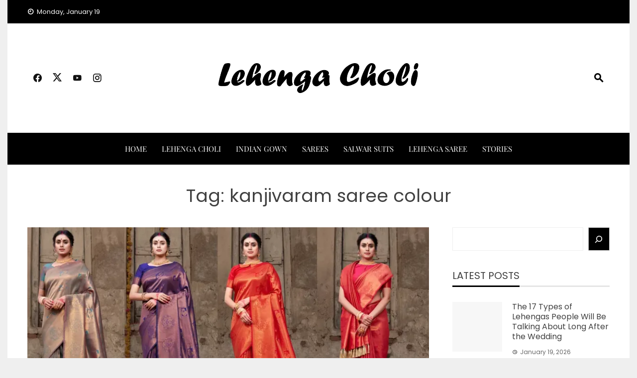

--- FILE ---
content_type: text/html; charset=UTF-8
request_url: https://buylehengaonline.com/tag/kanjivaram-saree-colour/
body_size: 36660
content:
<!DOCTYPE html>
<html lang="en-US">

    <head>
        <meta charset="UTF-8">
        <meta name="viewport" content="width=device-width, initial-scale=1">
        <link rel="profile" href="http://gmpg.org/xfn/11">

        <meta name='robots' content='index, follow, max-image-preview:large, max-snippet:-1, max-video-preview:-1' />
	<style>img:is([sizes="auto" i], [sizes^="auto," i]) { contain-intrinsic-size: 3000px 1500px }</style>
	<!-- Jetpack Site Verification Tags -->
<meta name="google-site-verification" content="GaPf4zfoHFNt1byOK-Fjtxcnn-n1xTkpO8n77s3Jork" />
<!-- Google tag (gtag.js) consent mode dataLayer added by Site Kit -->

<!-- End Google tag (gtag.js) consent mode dataLayer added by Site Kit -->

	<!-- This site is optimized with the Yoast SEO plugin v26.4 - https://yoast.com/wordpress/plugins/seo/ -->
	<title>kanjivaram saree colour - Buy Lehenga Online</title>
	<meta name="description" content="kanjivaram saree colour - Buy Lehenga Online" />
	<link rel="canonical" href="https://buylehengaonline.com/tag/kanjivaram-saree-colour/" />
	<meta property="og:locale" content="en_US" />
	<meta property="og:type" content="article" />
	<meta property="og:title" content="kanjivaram saree colour - Buy Lehenga Online" />
	<meta property="og:description" content="kanjivaram saree colour - Buy Lehenga Online" />
	<meta property="og:url" content="https://buylehengaonline.com/tag/kanjivaram-saree-colour/" />
	<meta property="og:site_name" content="Buy Lehenga Online" />
	<meta property="og:image" content="https://i0.wp.com/buylehengaonline.com/wp-content/uploads/2023/03/cropped-Buy-Lehenga-Choli-Online-2.png?fit=512%2C512&ssl=1" />
	<meta property="og:image:width" content="512" />
	<meta property="og:image:height" content="512" />
	<meta property="og:image:type" content="image/png" />
	<meta name="twitter:card" content="summary_large_image" />
	<meta name="twitter:site" content="@mitragoyani" />
	<!-- / Yoast SEO plugin. -->


<link rel='dns-prefetch' href='//stats.wp.com' />
<link rel='dns-prefetch' href='//www.googletagmanager.com' />
<link rel='dns-prefetch' href='//jetpack.wordpress.com' />
<link rel='dns-prefetch' href='//s0.wp.com' />
<link rel='dns-prefetch' href='//public-api.wordpress.com' />
<link rel='dns-prefetch' href='//0.gravatar.com' />
<link rel='dns-prefetch' href='//1.gravatar.com' />
<link rel='dns-prefetch' href='//2.gravatar.com' />
<link rel='preconnect' href='//i0.wp.com' />
<link rel='preconnect' href='//c0.wp.com' />
<link rel="alternate" type="application/rss+xml" title="Buy Lehenga Online &raquo; Feed" href="https://buylehengaonline.com/feed/" />
<link rel="alternate" type="application/rss+xml" title="Buy Lehenga Online &raquo; Comments Feed" href="https://buylehengaonline.com/comments/feed/" />
<link rel="alternate" type="application/rss+xml" title="Buy Lehenga Online &raquo; kanjivaram saree colour Tag Feed" href="https://buylehengaonline.com/tag/kanjivaram-saree-colour/feed/" />
<link rel="alternate" type="application/rss+xml" title="Buy Lehenga Online &raquo; Stories Feed" href="https://buylehengaonline.com/web-stories/feed/">
<link rel='stylesheet' id='all-css-c4985e3d951d6cbe190932a86b807500' href='https://buylehengaonline.com/_jb_static/??d89df6e79d' type='text/css' media='all' />
<style id='viral-news-style-inline-css'>
:root{--viral-news-template-color:#000000;--viral-news-header-image:url(https://buylehengaonline.com/wp-content/uploads/2023/03/header-jpg.webp);--viral-news-header-padding:70px 0;--viral-news-body-family:'Poppins',serif;--viral-news-header-family:'Poppins',serif}
</style>
<style id='wp-emoji-styles-inline-css'>

	img.wp-smiley, img.emoji {
		display: inline !important;
		border: none !important;
		box-shadow: none !important;
		height: 1em !important;
		width: 1em !important;
		margin: 0 0.07em !important;
		vertical-align: -0.1em !important;
		background: none !important;
		padding: 0 !important;
	}
</style>
<style id='wp-block-library-theme-inline-css'>
.wp-block-audio :where(figcaption){color:#555;font-size:13px;text-align:center}.is-dark-theme .wp-block-audio :where(figcaption){color:#ffffffa6}.wp-block-audio{margin:0 0 1em}.wp-block-code{border:1px solid #ccc;border-radius:4px;font-family:Menlo,Consolas,monaco,monospace;padding:.8em 1em}.wp-block-embed :where(figcaption){color:#555;font-size:13px;text-align:center}.is-dark-theme .wp-block-embed :where(figcaption){color:#ffffffa6}.wp-block-embed{margin:0 0 1em}.blocks-gallery-caption{color:#555;font-size:13px;text-align:center}.is-dark-theme .blocks-gallery-caption{color:#ffffffa6}:root :where(.wp-block-image figcaption){color:#555;font-size:13px;text-align:center}.is-dark-theme :root :where(.wp-block-image figcaption){color:#ffffffa6}.wp-block-image{margin:0 0 1em}.wp-block-pullquote{border-bottom:4px solid;border-top:4px solid;color:currentColor;margin-bottom:1.75em}.wp-block-pullquote cite,.wp-block-pullquote footer,.wp-block-pullquote__citation{color:currentColor;font-size:.8125em;font-style:normal;text-transform:uppercase}.wp-block-quote{border-left:.25em solid;margin:0 0 1.75em;padding-left:1em}.wp-block-quote cite,.wp-block-quote footer{color:currentColor;font-size:.8125em;font-style:normal;position:relative}.wp-block-quote:where(.has-text-align-right){border-left:none;border-right:.25em solid;padding-left:0;padding-right:1em}.wp-block-quote:where(.has-text-align-center){border:none;padding-left:0}.wp-block-quote.is-large,.wp-block-quote.is-style-large,.wp-block-quote:where(.is-style-plain){border:none}.wp-block-search .wp-block-search__label{font-weight:700}.wp-block-search__button{border:1px solid #ccc;padding:.375em .625em}:where(.wp-block-group.has-background){padding:1.25em 2.375em}.wp-block-separator.has-css-opacity{opacity:.4}.wp-block-separator{border:none;border-bottom:2px solid;margin-left:auto;margin-right:auto}.wp-block-separator.has-alpha-channel-opacity{opacity:1}.wp-block-separator:not(.is-style-wide):not(.is-style-dots){width:100px}.wp-block-separator.has-background:not(.is-style-dots){border-bottom:none;height:1px}.wp-block-separator.has-background:not(.is-style-wide):not(.is-style-dots){height:2px}.wp-block-table{margin:0 0 1em}.wp-block-table td,.wp-block-table th{word-break:normal}.wp-block-table :where(figcaption){color:#555;font-size:13px;text-align:center}.is-dark-theme .wp-block-table :where(figcaption){color:#ffffffa6}.wp-block-video :where(figcaption){color:#555;font-size:13px;text-align:center}.is-dark-theme .wp-block-video :where(figcaption){color:#ffffffa6}.wp-block-video{margin:0 0 1em}:root :where(.wp-block-template-part.has-background){margin-bottom:0;margin-top:0;padding:1.25em 2.375em}
</style>
<style id='jetpack-sharing-buttons-style-inline-css'>
.jetpack-sharing-buttons__services-list{display:flex;flex-direction:row;flex-wrap:wrap;gap:0;list-style-type:none;margin:5px;padding:0}.jetpack-sharing-buttons__services-list.has-small-icon-size{font-size:12px}.jetpack-sharing-buttons__services-list.has-normal-icon-size{font-size:16px}.jetpack-sharing-buttons__services-list.has-large-icon-size{font-size:24px}.jetpack-sharing-buttons__services-list.has-huge-icon-size{font-size:36px}@media print{.jetpack-sharing-buttons__services-list{display:none!important}}.editor-styles-wrapper .wp-block-jetpack-sharing-buttons{gap:0;padding-inline-start:0}ul.jetpack-sharing-buttons__services-list.has-background{padding:1.25em 2.375em}
</style>
<style id='global-styles-inline-css'>
:root{--wp--preset--aspect-ratio--square: 1;--wp--preset--aspect-ratio--4-3: 4/3;--wp--preset--aspect-ratio--3-4: 3/4;--wp--preset--aspect-ratio--3-2: 3/2;--wp--preset--aspect-ratio--2-3: 2/3;--wp--preset--aspect-ratio--16-9: 16/9;--wp--preset--aspect-ratio--9-16: 9/16;--wp--preset--color--black: #000000;--wp--preset--color--cyan-bluish-gray: #abb8c3;--wp--preset--color--white: #ffffff;--wp--preset--color--pale-pink: #f78da7;--wp--preset--color--vivid-red: #cf2e2e;--wp--preset--color--luminous-vivid-orange: #ff6900;--wp--preset--color--luminous-vivid-amber: #fcb900;--wp--preset--color--light-green-cyan: #7bdcb5;--wp--preset--color--vivid-green-cyan: #00d084;--wp--preset--color--pale-cyan-blue: #8ed1fc;--wp--preset--color--vivid-cyan-blue: #0693e3;--wp--preset--color--vivid-purple: #9b51e0;--wp--preset--gradient--vivid-cyan-blue-to-vivid-purple: linear-gradient(135deg,rgba(6,147,227,1) 0%,rgb(155,81,224) 100%);--wp--preset--gradient--light-green-cyan-to-vivid-green-cyan: linear-gradient(135deg,rgb(122,220,180) 0%,rgb(0,208,130) 100%);--wp--preset--gradient--luminous-vivid-amber-to-luminous-vivid-orange: linear-gradient(135deg,rgba(252,185,0,1) 0%,rgba(255,105,0,1) 100%);--wp--preset--gradient--luminous-vivid-orange-to-vivid-red: linear-gradient(135deg,rgba(255,105,0,1) 0%,rgb(207,46,46) 100%);--wp--preset--gradient--very-light-gray-to-cyan-bluish-gray: linear-gradient(135deg,rgb(238,238,238) 0%,rgb(169,184,195) 100%);--wp--preset--gradient--cool-to-warm-spectrum: linear-gradient(135deg,rgb(74,234,220) 0%,rgb(151,120,209) 20%,rgb(207,42,186) 40%,rgb(238,44,130) 60%,rgb(251,105,98) 80%,rgb(254,248,76) 100%);--wp--preset--gradient--blush-light-purple: linear-gradient(135deg,rgb(255,206,236) 0%,rgb(152,150,240) 100%);--wp--preset--gradient--blush-bordeaux: linear-gradient(135deg,rgb(254,205,165) 0%,rgb(254,45,45) 50%,rgb(107,0,62) 100%);--wp--preset--gradient--luminous-dusk: linear-gradient(135deg,rgb(255,203,112) 0%,rgb(199,81,192) 50%,rgb(65,88,208) 100%);--wp--preset--gradient--pale-ocean: linear-gradient(135deg,rgb(255,245,203) 0%,rgb(182,227,212) 50%,rgb(51,167,181) 100%);--wp--preset--gradient--electric-grass: linear-gradient(135deg,rgb(202,248,128) 0%,rgb(113,206,126) 100%);--wp--preset--gradient--midnight: linear-gradient(135deg,rgb(2,3,129) 0%,rgb(40,116,252) 100%);--wp--preset--font-size--small: 0.9rem;--wp--preset--font-size--medium: 1.05rem;--wp--preset--font-size--large: clamp(1.39rem, 1.39rem + ((1vw - 0.2rem) * 0.836), 1.85rem);--wp--preset--font-size--x-large: clamp(1.85rem, 1.85rem + ((1vw - 0.2rem) * 1.182), 2.5rem);--wp--preset--font-size--xx-large: clamp(2.5rem, 2.5rem + ((1vw - 0.2rem) * 1.4), 3.27rem);--wp--preset--spacing--20: 0.44rem;--wp--preset--spacing--30: 0.67rem;--wp--preset--spacing--40: 1rem;--wp--preset--spacing--50: 1.5rem;--wp--preset--spacing--60: 2.25rem;--wp--preset--spacing--70: 3.38rem;--wp--preset--spacing--80: 5.06rem;--wp--preset--shadow--natural: 6px 6px 9px rgba(0, 0, 0, 0.2);--wp--preset--shadow--deep: 12px 12px 50px rgba(0, 0, 0, 0.4);--wp--preset--shadow--sharp: 6px 6px 0px rgba(0, 0, 0, 0.2);--wp--preset--shadow--outlined: 6px 6px 0px -3px rgba(255, 255, 255, 1), 6px 6px rgba(0, 0, 0, 1);--wp--preset--shadow--crisp: 6px 6px 0px rgba(0, 0, 0, 1);}:root { --wp--style--global--content-size: 1100px;--wp--style--global--wide-size: 1200px; }:where(body) { margin: 0; }.wp-site-blocks > .alignleft { float: left; margin-right: 2em; }.wp-site-blocks > .alignright { float: right; margin-left: 2em; }.wp-site-blocks > .aligncenter { justify-content: center; margin-left: auto; margin-right: auto; }:where(.wp-site-blocks) > * { margin-block-start: 24px; margin-block-end: 0; }:where(.wp-site-blocks) > :first-child { margin-block-start: 0; }:where(.wp-site-blocks) > :last-child { margin-block-end: 0; }:root { --wp--style--block-gap: 24px; }:root :where(.is-layout-flow) > :first-child{margin-block-start: 0;}:root :where(.is-layout-flow) > :last-child{margin-block-end: 0;}:root :where(.is-layout-flow) > *{margin-block-start: 24px;margin-block-end: 0;}:root :where(.is-layout-constrained) > :first-child{margin-block-start: 0;}:root :where(.is-layout-constrained) > :last-child{margin-block-end: 0;}:root :where(.is-layout-constrained) > *{margin-block-start: 24px;margin-block-end: 0;}:root :where(.is-layout-flex){gap: 24px;}:root :where(.is-layout-grid){gap: 24px;}.is-layout-flow > .alignleft{float: left;margin-inline-start: 0;margin-inline-end: 2em;}.is-layout-flow > .alignright{float: right;margin-inline-start: 2em;margin-inline-end: 0;}.is-layout-flow > .aligncenter{margin-left: auto !important;margin-right: auto !important;}.is-layout-constrained > .alignleft{float: left;margin-inline-start: 0;margin-inline-end: 2em;}.is-layout-constrained > .alignright{float: right;margin-inline-start: 2em;margin-inline-end: 0;}.is-layout-constrained > .aligncenter{margin-left: auto !important;margin-right: auto !important;}.is-layout-constrained > :where(:not(.alignleft):not(.alignright):not(.alignfull)){max-width: var(--wp--style--global--content-size);margin-left: auto !important;margin-right: auto !important;}.is-layout-constrained > .alignwide{max-width: var(--wp--style--global--wide-size);}body .is-layout-flex{display: flex;}.is-layout-flex{flex-wrap: wrap;align-items: center;}.is-layout-flex > :is(*, div){margin: 0;}body .is-layout-grid{display: grid;}.is-layout-grid > :is(*, div){margin: 0;}body{padding-top: 0px;padding-right: 0px;padding-bottom: 0px;padding-left: 0px;}:root :where(.wp-element-button, .wp-block-button__link){background-color: #32373c;border-width: 0;color: #fff;font-family: inherit;font-size: inherit;line-height: inherit;padding: calc(0.667em + 2px) calc(1.333em + 2px);text-decoration: none;}.has-black-color{color: var(--wp--preset--color--black) !important;}.has-cyan-bluish-gray-color{color: var(--wp--preset--color--cyan-bluish-gray) !important;}.has-white-color{color: var(--wp--preset--color--white) !important;}.has-pale-pink-color{color: var(--wp--preset--color--pale-pink) !important;}.has-vivid-red-color{color: var(--wp--preset--color--vivid-red) !important;}.has-luminous-vivid-orange-color{color: var(--wp--preset--color--luminous-vivid-orange) !important;}.has-luminous-vivid-amber-color{color: var(--wp--preset--color--luminous-vivid-amber) !important;}.has-light-green-cyan-color{color: var(--wp--preset--color--light-green-cyan) !important;}.has-vivid-green-cyan-color{color: var(--wp--preset--color--vivid-green-cyan) !important;}.has-pale-cyan-blue-color{color: var(--wp--preset--color--pale-cyan-blue) !important;}.has-vivid-cyan-blue-color{color: var(--wp--preset--color--vivid-cyan-blue) !important;}.has-vivid-purple-color{color: var(--wp--preset--color--vivid-purple) !important;}.has-black-background-color{background-color: var(--wp--preset--color--black) !important;}.has-cyan-bluish-gray-background-color{background-color: var(--wp--preset--color--cyan-bluish-gray) !important;}.has-white-background-color{background-color: var(--wp--preset--color--white) !important;}.has-pale-pink-background-color{background-color: var(--wp--preset--color--pale-pink) !important;}.has-vivid-red-background-color{background-color: var(--wp--preset--color--vivid-red) !important;}.has-luminous-vivid-orange-background-color{background-color: var(--wp--preset--color--luminous-vivid-orange) !important;}.has-luminous-vivid-amber-background-color{background-color: var(--wp--preset--color--luminous-vivid-amber) !important;}.has-light-green-cyan-background-color{background-color: var(--wp--preset--color--light-green-cyan) !important;}.has-vivid-green-cyan-background-color{background-color: var(--wp--preset--color--vivid-green-cyan) !important;}.has-pale-cyan-blue-background-color{background-color: var(--wp--preset--color--pale-cyan-blue) !important;}.has-vivid-cyan-blue-background-color{background-color: var(--wp--preset--color--vivid-cyan-blue) !important;}.has-vivid-purple-background-color{background-color: var(--wp--preset--color--vivid-purple) !important;}.has-black-border-color{border-color: var(--wp--preset--color--black) !important;}.has-cyan-bluish-gray-border-color{border-color: var(--wp--preset--color--cyan-bluish-gray) !important;}.has-white-border-color{border-color: var(--wp--preset--color--white) !important;}.has-pale-pink-border-color{border-color: var(--wp--preset--color--pale-pink) !important;}.has-vivid-red-border-color{border-color: var(--wp--preset--color--vivid-red) !important;}.has-luminous-vivid-orange-border-color{border-color: var(--wp--preset--color--luminous-vivid-orange) !important;}.has-luminous-vivid-amber-border-color{border-color: var(--wp--preset--color--luminous-vivid-amber) !important;}.has-light-green-cyan-border-color{border-color: var(--wp--preset--color--light-green-cyan) !important;}.has-vivid-green-cyan-border-color{border-color: var(--wp--preset--color--vivid-green-cyan) !important;}.has-pale-cyan-blue-border-color{border-color: var(--wp--preset--color--pale-cyan-blue) !important;}.has-vivid-cyan-blue-border-color{border-color: var(--wp--preset--color--vivid-cyan-blue) !important;}.has-vivid-purple-border-color{border-color: var(--wp--preset--color--vivid-purple) !important;}.has-vivid-cyan-blue-to-vivid-purple-gradient-background{background: var(--wp--preset--gradient--vivid-cyan-blue-to-vivid-purple) !important;}.has-light-green-cyan-to-vivid-green-cyan-gradient-background{background: var(--wp--preset--gradient--light-green-cyan-to-vivid-green-cyan) !important;}.has-luminous-vivid-amber-to-luminous-vivid-orange-gradient-background{background: var(--wp--preset--gradient--luminous-vivid-amber-to-luminous-vivid-orange) !important;}.has-luminous-vivid-orange-to-vivid-red-gradient-background{background: var(--wp--preset--gradient--luminous-vivid-orange-to-vivid-red) !important;}.has-very-light-gray-to-cyan-bluish-gray-gradient-background{background: var(--wp--preset--gradient--very-light-gray-to-cyan-bluish-gray) !important;}.has-cool-to-warm-spectrum-gradient-background{background: var(--wp--preset--gradient--cool-to-warm-spectrum) !important;}.has-blush-light-purple-gradient-background{background: var(--wp--preset--gradient--blush-light-purple) !important;}.has-blush-bordeaux-gradient-background{background: var(--wp--preset--gradient--blush-bordeaux) !important;}.has-luminous-dusk-gradient-background{background: var(--wp--preset--gradient--luminous-dusk) !important;}.has-pale-ocean-gradient-background{background: var(--wp--preset--gradient--pale-ocean) !important;}.has-electric-grass-gradient-background{background: var(--wp--preset--gradient--electric-grass) !important;}.has-midnight-gradient-background{background: var(--wp--preset--gradient--midnight) !important;}.has-small-font-size{font-size: var(--wp--preset--font-size--small) !important;}.has-medium-font-size{font-size: var(--wp--preset--font-size--medium) !important;}.has-large-font-size{font-size: var(--wp--preset--font-size--large) !important;}.has-x-large-font-size{font-size: var(--wp--preset--font-size--x-large) !important;}.has-xx-large-font-size{font-size: var(--wp--preset--font-size--xx-large) !important;}
:root :where(.wp-block-pullquote){font-size: clamp(0.984em, 0.984rem + ((1vw - 0.2em) * 0.938), 1.5em);line-height: 1.6;}
</style>



<!-- Google tag (gtag.js) snippet added by Site Kit -->
<!-- Google Analytics snippet added by Site Kit -->


<link rel="https://api.w.org/" href="https://buylehengaonline.com/wp-json/" /><link rel="alternate" title="JSON" type="application/json" href="https://buylehengaonline.com/wp-json/wp/v2/tags/2517" /><link rel="EditURI" type="application/rsd+xml" title="RSD" href="https://buylehengaonline.com/xmlrpc.php?rsd" />
<meta name="generator" content="WordPress 6.8.3" />
<meta name="generator" content="Site Kit by Google 1.170.0" /><!-- Google Tag Manager -->

<!-- End Google Tag Manager -->	<style>img#wpstats{display:none}</style>
		
<!-- Google AdSense meta tags added by Site Kit -->
<meta name="google-adsense-platform-account" content="ca-host-pub-2644536267352236">
<meta name="google-adsense-platform-domain" content="sitekit.withgoogle.com">
<!-- End Google AdSense meta tags added by Site Kit -->
<meta name="generator" content="Elementor 3.33.2; features: e_font_icon_svg, additional_custom_breakpoints; settings: css_print_method-external, google_font-enabled, font_display-auto">

<!-- Schema & Structured Data For WP v1.52 - -->
<script data-jetpack-boost="ignore" type="application/ld+json" class="saswp-schema-markup-output">
[{"@context":"https:\/\/schema.org\/","@type":"CollectionPage","@id":"https:\/\/buylehengaonline.com\/tag\/kanjivaram-saree-colour\/#CollectionPage","headline":"kanjivaram saree colour","description":"","url":"https:\/\/buylehengaonline.com\/tag\/kanjivaram-saree-colour\/","hasPart":[{"@type":"Article","headline":"Kanjeevaram Silk Sarees: A Perfect Blend of Tradition & Modernity","url":"https:\/\/buylehengaonline.com\/kanjeevaram-silk-sarees\/","datePublished":"2023-03-13T15:53:07+05:30","dateModified":"2023-03-13T16:06:46+05:30","mainEntityOfPage":"https:\/\/buylehengaonline.com\/kanjeevaram-silk-sarees\/","author":{"@type":"Person","name":"Mahesh Goyani","description":"Mahesh Goyani is the founder of Clothsvilla, an Indian ethnic wear brand that offers a variety of traditional and modern clothing options for women. The brand is based in Surat, Gujarat, and has become popular for its wide range of sarees, salwar suits, lehengas, and kurtis.\r\n\r\nClothsvilla has an online store that caters to customers across India and internationally. The brand's products are known for their quality, unique designs, and affordable prices. In addition to the online store, Clothsvilla also has a physical store in Surat.\r\n\r\nMahesh Goyani, as the founder of Clothsvilla, has played a crucial role in establishing the brand and expanding its reach. He has been actively involved in the company's operations, including product design, marketing, and sales.","url":"https:\/\/buylehengaonline.com\/author\/mitragoyani\/","sameAs":["https:\/\/buylehengaonline.com","https:\/\/facebook.com\/mitragoyani","mitragoyani","https:\/\/instagram.com\/maheshgoyanee"],"image":{"@type":"ImageObject","url":"https:\/\/secure.gravatar.com\/avatar\/9ced71096d2639bc3aa936208bae398a10f1ea3133fa344b9ce32d79b9392ca9?s=96&d=mm&r=g","height":96,"width":96}},"publisher":{"@type":"Organization","name":"Buy Lehenga Online","url":"https:\/\/buylehengaonline.com","logo":{"@type":"ImageObject","url":"https:\/\/buylehengaonline.com\/wp-content\/uploads\/2023\/03\/buylehengaonlinelogo.png","width":1788,"height":266}},"image":[{"@type":"ImageObject","@id":"https:\/\/buylehengaonline.com\/kanjeevaram-silk-sarees\/#primaryimage","url":"https:\/\/i0.wp.com\/buylehengaonline.com\/wp-content\/uploads\/2023\/03\/Styling-Tips-for-Pure-Kanjeevaram-Silk-Sarees-A-Perfect-Blend-of-Tradition-and-Modernity-jpg.webp?fit=1200%2C628&#038;ssl=1","width":"1200","height":"628","caption":"Styling Tips for Pure Kanjeevaram Silk Sarees A Perfect Blend of Tradition and Modernity"},{"@type":"ImageObject","url":"https:\/\/cdn.shopify.com\/s\/files\/1\/1979\/4335\/products\/pure-kanjeevaram-silk-mahalaxmi-teal-192097_1024x1024.jpg?v=1677571974","width":768,"height":1024,"caption":"Pure Kanjeevaram Silk Mahalaxmi Metallic Blue Saree"},{"@type":"ImageObject","url":"https:\/\/cdn.shopify.com\/s\/files\/1\/1979\/4335\/products\/pure-kanjeevaram-silk-mahalaxmi-violet-368839_1024x1024.jpg?v=1677571978","width":768,"height":1024,"caption":"Pure Kanjeevaram Silk Mahalaxmi Violet Saree"},{"@type":"ImageObject","url":"https:\/\/cdn.shopify.com\/s\/files\/1\/1979\/4335\/products\/pure-kanjeevaram-silk-mahalaxmi-wine-658607_1024x1024.jpg?v=1677571982","width":768,"height":1024,"caption":"Pure Kanjeevaram Silk Mahalaxmi Wine Saree"},{"@type":"ImageObject","url":"https:\/\/cdn.shopify.com\/s\/files\/1\/1979\/4335\/products\/pure-kanjeevaram-silk-mahalaxmi-red-701030_1024x1024.jpg?v=1677571986","width":768,"height":1024,"caption":"Pure Kanjeevaram Silk Mahalaxmi Red Saree"},{"@type":"ImageObject","url":"https:\/\/cdn.shopify.com\/s\/files\/1\/1979\/4335\/products\/Sagarshah0864_1024x1024.jpg?v=1677571992","width":768,"height":1024,"caption":"Pure Kanjeevaram Silk Mahalaxmi Neon Pink Saree"},{"@type":"ImageObject","url":"https:\/\/cdn.shopify.com\/s\/files\/1\/1979\/4335\/products\/pure-kanjeevaram-silk-mahalaxmi-pink-206157_1024x1024.jpg?v=1677571996","width":768,"height":1024,"caption":"Pure Kanjeevaram Silk Mahalaxmi Pink Saree"},{"@type":"ImageObject","url":"https:\/\/cdn.shopify.com\/s\/files\/1\/1979\/4335\/products\/pure-kanjeevaram-silk-mahalaxmi-green-378163_1024x1024.jpg?v=1677572001","width":768,"height":1024,"caption":"Pure Kanjeevaram Silk Mahalaxmi Green Saree"}]}]},

{"@context":"https:\/\/schema.org\/","@graph":[{"@context":"https:\/\/schema.org\/","@type":"SiteNavigationElement","@id":"https:\/\/buylehengaonline.com\/#home","name":"Home","url":"https:\/\/buylehengaonline.com\/"},{"@context":"https:\/\/schema.org\/","@type":"SiteNavigationElement","@id":"https:\/\/buylehengaonline.com\/#lehenga-choli","name":"Lehenga Choli","url":"https:\/\/buylehengaonline.com\/category\/lehenga-choli\/"},{"@context":"https:\/\/schema.org\/","@type":"SiteNavigationElement","@id":"https:\/\/buylehengaonline.com\/#indian-gown","name":"Indian Gown","url":"https:\/\/buylehengaonline.com\/category\/indian-gown\/"},{"@context":"https:\/\/schema.org\/","@type":"SiteNavigationElement","@id":"https:\/\/buylehengaonline.com\/#sarees","name":"Sarees","url":"https:\/\/buylehengaonline.com\/category\/saree\/"},{"@context":"https:\/\/schema.org\/","@type":"SiteNavigationElement","@id":"https:\/\/buylehengaonline.com\/#salwar-suits","name":"Salwar Suits","url":"https:\/\/buylehengaonline.com\/category\/salwar-suit\/"},{"@context":"https:\/\/schema.org\/","@type":"SiteNavigationElement","@id":"https:\/\/buylehengaonline.com\/#lehenga-saree","name":"Lehenga Saree","url":"https:\/\/buylehengaonline.com\/category\/lehenga-saree\/"},{"@context":"https:\/\/schema.org\/","@type":"SiteNavigationElement","@id":"https:\/\/buylehengaonline.com\/#stories","name":"Stories","url":"https:\/\/buylehengaonline.com\/stories\/"}]},

{"@context":"https:\/\/schema.org\/","@type":"BreadcrumbList","@id":"https:\/\/buylehengaonline.com\/tag\/kanjivaram-saree-colour\/#breadcrumb","itemListElement":[{"@type":"ListItem","position":1,"item":{"@id":"https:\/\/buylehengaonline.com","name":"Buy Lehenga Online"}},{"@type":"ListItem","position":2,"item":{"@id":"https:\/\/buylehengaonline.com\/tag\/kanjivaram-saree-colour\/","name":"kanjivaram saree colour"}}]}]
</script>

			<style>
				.e-con.e-parent:nth-of-type(n+4):not(.e-lazyloaded):not(.e-no-lazyload),
				.e-con.e-parent:nth-of-type(n+4):not(.e-lazyloaded):not(.e-no-lazyload) * {
					background-image: none !important;
				}
				@media screen and (max-height: 1024px) {
					.e-con.e-parent:nth-of-type(n+3):not(.e-lazyloaded):not(.e-no-lazyload),
					.e-con.e-parent:nth-of-type(n+3):not(.e-lazyloaded):not(.e-no-lazyload) * {
						background-image: none !important;
					}
				}
				@media screen and (max-height: 640px) {
					.e-con.e-parent:nth-of-type(n+2):not(.e-lazyloaded):not(.e-no-lazyload),
					.e-con.e-parent:nth-of-type(n+2):not(.e-lazyloaded):not(.e-no-lazyload) * {
						background-image: none !important;
					}
				}
			</style>
			<style id="custom-background-css">
body.custom-background { background-color: #efefef; }
</style>
	<!-- There is no amphtml version available for this URL. -->
<!-- Google Tag Manager snippet added by Site Kit -->


<!-- End Google Tag Manager snippet added by Site Kit -->
<link rel="icon" href="https://i0.wp.com/buylehengaonline.com/wp-content/uploads/2023/03/cropped-Lehenga-Choli-Logo.png?fit=32%2C32&#038;ssl=1" sizes="32x32" />
<link rel="icon" href="https://i0.wp.com/buylehengaonline.com/wp-content/uploads/2023/03/cropped-Lehenga-Choli-Logo.png?fit=192%2C192&#038;ssl=1" sizes="192x192" />
<link rel="apple-touch-icon" href="https://i0.wp.com/buylehengaonline.com/wp-content/uploads/2023/03/cropped-Lehenga-Choli-Logo.png?fit=180%2C180&#038;ssl=1" />
<meta name="msapplication-TileImage" content="https://i0.wp.com/buylehengaonline.com/wp-content/uploads/2023/03/cropped-Lehenga-Choli-Logo.png?fit=270%2C270&#038;ssl=1" />
		<style id="wp-custom-css">
			#vn-site-branding img{
	width: auto;
	height: 60px;
}		</style>
		    </head>

    <body class="archive tag tag-kanjivaram-saree-colour tag-2517 custom-background wp-custom-logo wp-embed-responsive wp-theme-viral-news jps-theme-viral-news group-blog vn-boxed elementor-default elementor-kit-1507">
        		<!-- Google Tag Manager (noscript) snippet added by Site Kit -->
		<noscript>
			<iframe src="https://www.googletagmanager.com/ns.html?id=GTM-K2NLTDGS" height="0" width="0" style="display:none;visibility:hidden"></iframe>
		</noscript>
		<!-- End Google Tag Manager (noscript) snippet added by Site Kit -->
		<!-- Google Tag Manager (noscript) -->
<noscript><iframe src="https://www.googletagmanager.com/ns.html?id=GTM-K2NLTDGS"
height="0" width="0" style="display:none;visibility:hidden"></iframe></noscript>
<!-- End Google Tag Manager (noscript) -->        <div id="vn-page">
            <a class="skip-link screen-reader-text" href="#vn-content">Skip to content</a>
                        <header id="vn-masthead" class="vn-site-header" >
                                    <div class="vn-top-header vn-dark">
                        <div class="vn-container">
                            <div class="vn-top-left-header">
                                <span><i class="mdi-clock-time-nine-outline"></i>Monday, January 19</span>                            </div>

                            <div class="vn-top-right-header">
                                                            </div>
                        </div>
                    </div>
                
                <div class="vn-header vn-black">
                    <div class="vn-container">
                        <div class="vn-header-social-icons"><a class="vn-facebook" href="https://facebook.com/mitragoyani" target="_blank"><i class="mdi-facebook"></i></a><a class="vn-twitter" href="https://twitter.com/mitragoyani" target="_blank"><i class="ti-x-twitter"></i></a><a class="vn-youtube" href="https://youtube.com/@clothsvilla" target="_blank"><i class="mdi-youtube"></i></a><a class="vn-instagram" href="https://instagram.com/maheshgoyanee" target="_blank"><i class="mdi-instagram"></i></a></div>            <div id="vn-site-branding">
                <a href="https://buylehengaonline.com/" class="custom-logo-link" rel="home"><img fetchpriority="high" width="1788" height="266" src="https://i0.wp.com/buylehengaonline.com/wp-content/uploads/2023/03/buylehengaonlinelogo.png?fit=1788%2C266&amp;ssl=1" class="custom-logo" alt="Buy Lehenga Online Logo" decoding="async" srcset="https://buylehengaonline.com/wp-content/uploads/2023/03/buylehengaonlinelogo.png 1788w, https://buylehengaonline.com/wp-content/uploads/2023/03/buylehengaonlinelogo-300x45.png 300w, https://buylehengaonline.com/wp-content/uploads/2023/03/buylehengaonlinelogo-1024x152.png 1024w, https://buylehengaonline.com/wp-content/uploads/2023/03/buylehengaonlinelogo-768x114.png 768w, https://buylehengaonline.com/wp-content/uploads/2023/03/buylehengaonlinelogo-1536x229.png 1536w, https://buylehengaonline.com/wp-content/uploads/2023/03/buylehengaonlinelogo-150x22.png 150w" sizes="(max-width: 1788px) 100vw, 1788px" data-attachment-id="434" data-permalink="https://buylehengaonline.com/buylehengaonlinelogo/" data-orig-file="https://i0.wp.com/buylehengaonline.com/wp-content/uploads/2023/03/buylehengaonlinelogo.png?fit=1788%2C266&amp;ssl=1" data-orig-size="1788,266" data-comments-opened="1" data-image-meta="{&quot;aperture&quot;:&quot;0&quot;,&quot;credit&quot;:&quot;&quot;,&quot;camera&quot;:&quot;&quot;,&quot;caption&quot;:&quot;&quot;,&quot;created_timestamp&quot;:&quot;0&quot;,&quot;copyright&quot;:&quot;&quot;,&quot;focal_length&quot;:&quot;0&quot;,&quot;iso&quot;:&quot;0&quot;,&quot;shutter_speed&quot;:&quot;0&quot;,&quot;title&quot;:&quot;&quot;,&quot;orientation&quot;:&quot;0&quot;}" data-image-title="Buy Lehenga Online Logo" data-image-description="" data-image-caption="&lt;p&gt;Buy Lehenga Online Logo&lt;/p&gt;
" data-medium-file="https://i0.wp.com/buylehengaonline.com/wp-content/uploads/2023/03/buylehengaonlinelogo.png?fit=300%2C45&amp;ssl=1" data-large-file="https://i0.wp.com/buylehengaonline.com/wp-content/uploads/2023/03/buylehengaonlinelogo.png?fit=810%2C120&amp;ssl=1" /></a>            </div><!-- .site-branding -->
            <div class="vn-header-search" ><span><i class="mdi-magnify"></i></span></div>                    </div>
                </div>

                                    <nav id="vn-site-navigation" class="vn-main-navigation vn-theme-color">
                        <div class="vn-container">
                            <div class="vn-header-search"><span ><i class="mdi-magnify"></i></span></div>

                            <a href="#" class="vn-toggle-menu"><span></span></a>
                            <div class="vn-menu vn-clearfix"><ul id="menu-primary-menu" class="vn-clearfix"><li id="menu-item-357" class="menu-item menu-item-type-post_type menu-item-object-page menu-item-home menu-item-357"><a href="https://buylehengaonline.com/">Home</a></li>
<li id="menu-item-511" class="menu-item menu-item-type-taxonomy menu-item-object-category menu-item-511"><a href="https://buylehengaonline.com/category/lehenga-choli/">Lehenga Choli</a></li>
<li id="menu-item-512" class="menu-item menu-item-type-taxonomy menu-item-object-category menu-item-512"><a href="https://buylehengaonline.com/category/indian-gown/">Indian Gown</a></li>
<li id="menu-item-513" class="menu-item menu-item-type-taxonomy menu-item-object-category menu-item-513"><a href="https://buylehengaonline.com/category/saree/">Sarees</a></li>
<li id="menu-item-584" class="menu-item menu-item-type-taxonomy menu-item-object-category menu-item-584"><a href="https://buylehengaonline.com/category/salwar-suit/">Salwar Suits</a></li>
<li id="menu-item-603" class="menu-item menu-item-type-taxonomy menu-item-object-category menu-item-603"><a href="https://buylehengaonline.com/category/lehenga-saree/">Lehenga Saree</a></li>
<li id="menu-item-609" class="menu-item menu-item-type-post_type menu-item-object-page menu-item-609"><a href="https://buylehengaonline.com/stories/">Stories</a></li>
</ul></div>                        </div>
                    </nav>
                            </header>

            <div id="vn-content" class="vn-site-content">
<div class="vn-container">
    <header class="vn-main-header">
        <h1>Tag: <span>kanjivaram saree colour</span></h1>    </header><!-- .vn-main-header -->

    <div class="vn-content-wrap vn-clearfix" >
        <div id="primary" class="content-area">

            
                
                    
<article id="post-568" class="vn-archive-post post-568 post type-post status-publish format-standard has-post-thumbnail hentry category-saree tag-about-kanjeevaram-saree tag-ajio-kanjeevaram-saree tag-baby-pink-kanjeevaram-saree tag-best-kanjeevaram-sarees-online tag-best-kanjivaram-saree-shops-in-kanchipuram tag-best-saree-shops-in-kanjeevaram tag-black-and-gold-kanjeevaram-saree tag-black-and-pink-kanjeevaram-saree tag-black-and-silver-kanjeevaram-saree tag-black-golden-kanjeevaram-saree tag-black-kanjeevaram-saree tag-blue-and-pink-kanjeevaram-saree tag-blue-kanjeevaram-saree tag-brown-kanjivaram-saree tag-cream-and-gold-kanjeevaram-saree tag-cream-color-kanjeevaram-saree tag-cut-work-kanjivaram-saree tag-dark-blue-kanjeevaram-saree tag-design-kanjeevaram-saree tag-designer-blouse-kanjeevaram-saree tag-difference-between-kanjivaram-and-kanchipuram-sarees tag-difference-between-kanjivaram-and-paithani-saree tag-draping-kanjeevaram-saree tag-elegant-kanjeevaram-saree tag-exclusive-kanjeevaram-saree tag-gold-color-kanjeevaram-saree tag-gold-jewellery-kanjeevaram-saree tag-gold-kanjeevaram-saree tag-gold-tissue-kanjeevaram-saree tag-gold-zari-kanjivaram-silk-saree tag-golden-color-kanjeevaram-saree tag-golden-kanjeevaram-saree tag-golden-pure-kanjivaram-saree tag-golden-yellow-kanjeevaram-silk-saree tag-green-and-pink-kanjeevaram-saree tag-green-kanjeevaram-saree tag-grey-kanjivaram-saree tag-half-and-half-kanjeevaram-saree tag-how-is-kanjeevaram-saree tag-how-much-does-a-kanjeevaram-saree-cost tag-how-to-drape-a-kanjeevaram-saree tag-how-to-tie-a-kanjeevaram-saree tag-how-to-wash-kanjeevaram-saree tag-indian-kanjivaram-saree tag-is-kanjeevaram-saree tag-jewellery-for-kanjeevaram-saree tag-kalamkari-kanjeevaram-saree tag-kanchipuram-kanjivaram-south-indian-bridal-saree tag-kanchipuram-vs-kanjeevaram-saree tag-kangana-ranaut-kanjeevaram-saree tag-kanjeevaram-checked-pattu-saree tag-kanjeevaram-checks-saree tag-kanjeevaram-dark-green-pattu-saree tag-kanjeevaram-gold-saree tag-kanjeevaram-half-saree tag-kanjeevaram-inspired-art-silk-saree tag-kanjeevaram-lehenga-saree tag-kanjeevaram-multicolor-saree tag-kanjeevaram-pure-silk-saree tag-kanjeevaram-saree tag-kanjeevaram-saree-blouse tag-kanjeevaram-saree-blouse-back-neck-designs tag-kanjeevaram-saree-blouse-designs tag-kanjeevaram-saree-bridal tag-kanjeevaram-saree-color tag-kanjeevaram-saree-colour tag-kanjeevaram-saree-colours tag-kanjeevaram-saree-cost tag-kanjeevaram-saree-design tag-kanjeevaram-saree-draping tag-kanjeevaram-saree-dress tag-kanjeevaram-saree-fancy tag-kanjeevaram-saree-for-bride tag-kanjeevaram-saree-from-tamil-nadu tag-kanjeevaram-saree-hairstyles tag-kanjeevaram-saree-hindi tag-kanjeevaram-saree-history tag-kanjeevaram-saree-images tag-kanjeevaram-saree-in tag-kanjeevaram-saree-in-bangalore tag-kanjeevaram-saree-information tag-kanjeevaram-saree-lehenga-style tag-kanjeevaram-saree-look tag-kanjeevaram-saree-motifs tag-kanjeevaram-saree-near-me tag-kanjeevaram-saree-online tag-kanjeevaram-saree-online-yellow tag-kanjeevaram-saree-origin tag-kanjeevaram-saree-pink tag-kanjeevaram-saree-ppt tag-kanjeevaram-saree-price tag-kanjeevaram-saree-quotes tag-kanjeevaram-saree-red-border tag-kanjeevaram-saree-shop-near-me tag-kanjeevaram-saree-state tag-kanjeevaram-saree-styling tag-kanjeevaram-saree-traditional tag-kanjeevaram-saree-types tag-kanjeevaram-saree-wikipedia tag-kanjeevaram-saree-with tag-kanjeevaram-sarees tag-kanjeevaram-sarees-bangalore tag-kanjeevaram-sarees-bridal tag-kanjeevaram-sarees-chennai tag-kanjeevaram-sarees-for-wedding tag-kanjeevaram-sarees-hyderabad tag-kanjeevaram-sarees-images tag-kanjeevaram-sarees-india tag-kanjeevaram-sarees-manufacturers-in-tamilnadu tag-kanjeevaram-sarees-nalli tag-kanjeevaram-sarees-new-delhi tag-kanjeevaram-sarees-new-designs tag-kanjeevaram-sarees-online tag-kanjeevaram-sarees-online-india tag-kanjeevaram-sarees-online-shopping tag-kanjeevaram-sarees-online-usa tag-kanjeevaram-sarees-uk tag-kanjeevaram-sarees-usa tag-kanjeevaram-south-indian-bridal-saree tag-kanjeevaram-south-indian-saree tag-kanjeevaram-tissue-saree tag-kanjeevaram-yellow-bridal-saree tag-kanjeevaram-zari-saree tag-kanjeevaram-saree-2 tag-kanjivaram-jacquard-saree tag-kanjivaram-saree-2022 tag-kanjivaram-saree-amazon tag-kanjivaram-saree-bangalore tag-kanjivaram-saree-blouse-back-designs tag-kanjivaram-saree-blouse-back-neck-designs tag-kanjivaram-saree-blouse-designs-back-side tag-kanjivaram-saree-blouse-designs-catalogue tag-kanjivaram-saree-bridal-look tag-kanjivaram-saree-celebrity tag-kanjivaram-saree-chennai tag-kanjivaram-saree-collection tag-kanjivaram-saree-colour tag-kanjivaram-saree-deepika-padukone tag-kanjivaram-saree-design tag-kanjivaram-saree-designer-blouse tag-kanjivaram-saree-dikhaiye tag-kanjivaram-saree-draping-styles tag-kanjivaram-saree-dress tag-kanjivaram-saree-dubai tag-kanjivaram-saree-durban tag-kanjivaram-saree-ebay tag-kanjivaram-saree-flipkart tag-kanjivaram-saree-for-bride tag-kanjivaram-saree-for-engagement tag-kanjivaram-saree-for-marriage tag-kanjivaram-saree-for-reception tag-kanjivaram-saree-for-wedding tag-kanjivaram-saree-from-which-state tag-kanjivaram-saree-golden tag-kanjivaram-saree-green-colour tag-kanjivaram-saree-green-cotton tag-kanjivaram-saree-hairstyle tag-kanjivaram-saree-hashtags tag-kanjivaram-saree-hd-images tag-kanjivaram-saree-images tag-kanjivaram-saree-images-with-price tag-kanjivaram-saree-in-amazon tag-kanjivaram-saree-in-chennai tag-kanjivaram-saree-in-meesho tag-kanjivaram-saree-in-nalli tag-kanjivaram-saree-is-from tag-kanjivaram-saree-jewellery tag-kanjivaram-saree-jewellery-set tag-kanjivaram-saree-kaha-ki-hai tag-kanjivaram-saree-kolkata tag-kanjivaram-saree-latest-design tag-kanjivaram-saree-lavender tag-kanjivaram-saree-lehenga tag-kanjivaram-saree-length tag-kanjivaram-saree-look-for-engagement tag-kanjivaram-saree-look-for-wedding tag-kanjivaram-saree-look-for-wedding-guest tag-kanjivaram-saree-low-price tag-kanjivaram-saree-makeup tag-kanjivaram-saree-makeup-look tag-kanjivaram-saree-manufacturer tag-kanjivaram-saree-manufacturer-in-surat tag-kanjivaram-saree-meaning tag-kanjivaram-saree-meesho tag-kanjivaram-saree-mumbai tag-kanjivaram-saree-myntra tag-kanjivaram-saree-nalli tag-kanjivaram-saree-near-me tag-kanjivaram-saree-new-design tag-kanjivaram-saree-nylon tag-kanjivaram-saree-nz tag-kanjivaram-saree-on-flipkart tag-kanjivaram-saree-on-meesho tag-kanjivaram-saree-on-myntra tag-kanjivaram-saree-online-india tag-kanjivaram-saree-orange-colour tag-kanjivaram-saree-origin tag-kanjivaram-saree-price tag-kanjivaram-saree-price-10000 tag-kanjivaram-saree-price-5000 tag-kanjivaram-saree-price-in-bangladesh tag-kanjivaram-saree-price-in-delhi tag-kanjivaram-saree-price-in-india tag-kanjivaram-saree-price-in-kolkata tag-kanjivaram-saree-price-in-meesho tag-kanjivaram-saree-price-in-nepal tag-kanjivaram-saree-quotes tag-kanjivaram-saree-range tag-kanjivaram-saree-rate tag-kanjivaram-saree-red tag-kanjivaram-saree-red-and-white tag-kanjivaram-saree-red-color tag-kanjivaram-saree-red-colour tag-kanjivaram-saree-rekha tag-kanjivaram-saree-rekha-style tag-kanjivaram-saree-rekha-style-price tag-kanjivaram-saree-shops-in-matunga tag-kanjivaram-saree-shops-in-mumbai tag-kanjivaram-saree-silk tag-kanjivaram-saree-south-indian tag-kanjivaram-saree-speciality tag-kanjivaram-saree-starting-price tag-kanjivaram-saree-state tag-kanjivaram-saree-style tag-kanjivaram-saree-to-buy tag-kanjivaram-saree-types tag-kanjivaram-saree-uae tag-kanjivaram-saree-uk tag-kanjivaram-saree-under-1000 tag-kanjivaram-saree-under-2000 tag-kanjivaram-saree-under-500 tag-kanjivaram-saree-under-5000 tag-kanjivaram-saree-usa tag-kanjivaram-saree-video tag-kanjivaram-saree-wearing-style tag-kanjivaram-saree-white tag-kanjivaram-saree-white-and-red tag-kanjivaram-saree-wholesale tag-kanjivaram-saree-wholesale-market tag-kanjivaram-saree-wholesale-market-in-mumbai tag-kanjivaram-saree-with-heavy-blouse tag-kanjivaram-saree-with-price tag-kanjivaram-saree-yellow-colour tag-kanjivaram-saree-com tag-kanjivaram-sarees-description tag-kanjivaram-sarees-highest-price tag-kanjivaram-sarees-information tag-kanjivaram-silk-half-saree tag-kanjivaram-silk-saree-yellow-colour tag-kanjivaram-zari-saree tag-latest-kanjeevaram-saree-designs tag-latest-kanjivaram-silk-sarees-with-price tag-latest-trends-in-kanjeevaram-sarees tag-lavender-kanjeevaram-saree tag-light-blue-kanjivaram-saree tag-light-pink-kanjeevaram-saree tag-lilac-kanjivaram-saree tag-luxurionworld-kanjeevaram-saree tag-maroon-kanjivaram-saree tag-meena-in-kanjeevaram-saree tag-meesho-kanjeevaram-saree tag-mitera-kanjeevaram-saree tag-modern-kanjeevaram-sarees tag-modern-kanjivaram-sarees tag-navy-blue-kanjivaram-silk-saree tag-off-white-and-gold-kanjeevaram-saree tag-off-white-kanjeevaram-saree tag-old-kanjeevaram-saree tag-onion-pink-kanjeevaram-saree tag-online-kanjeevaram-saree tag-online-pure-kanjivaram-saree tag-orange-and-blue-kanjeevaram-saree tag-orange-color-kanjeevaram-saree tag-organza-kanjeevaram-saree tag-parrot-green-kanjivaram-saree tag-pastel-kanjeevaram-saree tag-peach-color-kanjeevaram-saree tag-peacock-blue-kanjeevaram-saree tag-pink-and-gold-kanjeevaram-saree tag-pink-and-purple-kanjeevaram-saree tag-pink-kanjeevaram-saree tag-pure-gold-kanjeevaram-saree tag-pure-kanjeevaram-saree tag-purple-kanjeevaram-saree tag-rani-pink-kanjeevaram-saree tag-red-and-gold-kanjeevaram-saree tag-red-color-kanjeevaram-saree tag-red-golden-kanjeevaram-saree tag-red-kanjeevaram-bridal-saree tag-red-kanjeevaram-saree tag-red-kanjeevaram-saree-online-india tag-red-kanjeevaram-sarees tag-red-pure-kanjivaram-saree tag-rekha-in-kanjeevaram-saree tag-sabyasachi-kanjeevaram-saree tag-samantha-in-kanjeevaram-saree tag-saree-blouse-designs-for-kanjeevaram-sarees tag-sea-blue-kanjeevaram-saree tag-silk-3d-saree-price tag-silk-saree-1000-rs tag-silk-saree-1000-rupees tag-silk-saree-10000-rs tag-silk-saree-120 tag-silk-saree-15 tag-silk-saree-19 tag-silk-saree-20 tag-silk-saree-2000-rupees tag-silk-saree-2002 tag-silk-saree-2022 tag-silk-saree-2023 tag-silk-saree-26 tag-silk-saree-260 tag-silk-saree-3-4-blouse-designs tag-silk-saree-3000 tag-silk-saree-32 tag-silk-saree-3d tag-silk-saree-4 tag-silk-saree-40 tag-silk-saree-460 tag-silk-saree-5 tag-silk-saree-500-rs tag-silk-saree-500-rupees tag-silk-saree-5000 tag-silk-saree-5000-rupees tag-silk-saree-55 tag-silk-saree-6 tag-silk-saree-7 tag-silk-saree-70 tag-silk-saree-1500 tag-silk-saree-aarong tag-silk-saree-actress tag-silk-saree-amazon tag-silk-saree-and-blouse tag-silk-saree-and-jewellery tag-silk-saree-as-lehenga tag-silk-saree-assam tag-silk-saree-at-flipkart tag-silk-saree-at-meesho tag-silk-saree-collection tag-silk-saree-colour-combination tag-silk-saree-colours tag-silk-saree-earrings tag-silk-saree-embroidery-blouse-designs tag-silk-saree-embroidery-designs tag-silk-saree-exhibition tag-silk-saree-exhibition-in-bangalore tag-silk-saree-exhibition-in-delhi tag-silk-saree-exhibition-in-jaipur tag-silk-saree-exhibition-in-mumbai tag-silk-saree-export-business tag-silk-saree-gi-tag tag-silk-saree-gonda tag-silk-saree-gown-design tag-silk-saree-gown-ideas tag-silk-saree-gown-patterns tag-silk-saree-green-colour tag-silk-saree-hairstyle tag-silk-saree-hairstyles-for-short-hair tag-silk-saree-images tag-silk-saree-jacket-design tag-silk-saree-jackets tag-silk-saree-jacquard-design tag-silk-saree-jaipur tag-silk-saree-jayanagar tag-silk-saree-jewellery-ideas tag-silk-saree-jewellery-set tag-silk-saree-ka-blouse-design tag-silk-saree-ka-design tag-silk-saree-ka-suit-design tag-silk-saree-kaise-pahne tag-silk-saree-kanchipuram tag-silk-saree-kanjivaram-india tag-silk-saree-ke-blouse-design tag-silk-saree-kuchu-designs-images tag-silk-saree-kurti-design tag-silk-saree-name tag-silk-saree-near-me tag-silk-saree-quality tag-silk-saree-queen tag-silk-saree-queen-instagram tag-silk-saree-quilt tag-silk-saree-quotations tag-silk-saree-quotes tag-silk-saree-to-churidar tag-silk-saree-to-dress tag-silk-saree-to-gown tag-silk-saree-trending tag-silk-saree-trends-2022 tag-silk-saree-types tag-silk-saree-under-500 tag-silk-saree-vadavalli tag-silk-saree-value tag-silk-saree-varanasi tag-silk-saree-variety tag-silk-saree-varkala tag-silk-saree-vertical-stripes tag-silk-saree-video tag-silk-saree-vigyapan-in-hindi tag-silk-saree-yellow tag-silk-saree-yellow-and-green tag-silk-saree-yellow-and-pink tag-silk-saree-yellow-colour tag-silk-saree-yellow-with-blue tag-silk-saree-youtube tag-silk-saree-zari-banarasi tag-silk-saree-zari-polishing tag-silk-saree-zari-polishing-at-home tag-silk-saree-zigzag tag-silk-sarees tag-silk-zardosi-saree tag-silk-zardosi-saree-in-kolkata tag-silk-zari-saree tag-silk-zari-saree-shopping tag-silver-kanjeevaram-saree tag-south-indian-kanjivaram-saree-blouse tag-tissue-kanjeevaram-saree tag-tissue-kanjivaram-saree-price tag-traditional-kanjeevaram-saree-online tag-unique-kanjivaram-sarees tag-vintage-kanjeevaram-sarees tag-violet-color-kanjeevaram-saree tag-weaving-kanjeevaram-saree tag-what-is-kanjeevaram-saree tag-what-jewellery-to-wear-with-kanjeevaram-saree tag-white-and-gold-kanjeevaram-saree tag-white-and-pink-kanjeevaram-saree tag-white-and-red-kanjeevaram-saree tag-white-kanjeevaram-saree tag-white-kanjeevaram-saree-with-red-border tag-white-kanjivaram-cotton-saree tag-wine-color-kanjeevaram-saree tag-woven-kanjivaram-saree tag-yellow-and-black-kanjeevaram-saree tag-yellow-and-pink-kanjeevaram-saree tag-yellow-kanjeevaram-saree tag-yellow-pink-kanjeevaram-saree tag-zari-woven-kanjivaram-silk-saree" >
    <div class="vn-post-wrapper">
                    <figure class="entry-figure">
                                <a href="https://buylehengaonline.com/kanjeevaram-silk-sarees/"><img src="https://i0.wp.com/buylehengaonline.com/wp-content/uploads/2023/03/Styling-Tips-for-Pure-Kanjeevaram-Silk-Sarees-A-Perfect-Blend-of-Tradition-and-Modernity-jpg.webp?resize=840%2C440&#038;ssl=1" alt="Styling Tips for Pure Kanjeevaram Silk Sarees: A Perfect Blend of Tradition and Modernity"></a>
            </figure>
        
        <div class="entry-body vn-clearfix">
            <div class="entry-post-info">
                <span class="entry-date" ><span class="vn-day">13</span><span class="vn-month">Mar</span></span><span class="entry-author" > <img alt='' src='https://secure.gravatar.com/avatar/9ced71096d2639bc3aa936208bae398a10f1ea3133fa344b9ce32d79b9392ca9?s=48&#038;d=mm&#038;r=g' srcset='https://secure.gravatar.com/avatar/9ced71096d2639bc3aa936208bae398a10f1ea3133fa344b9ce32d79b9392ca9?s=96&#038;d=mm&#038;r=g 2x' class='avatar avatar-48 photo' height='48' width='48' decoding='async'/><span class="author" >By Mahesh Goyani</span></span><span class="entry-comment">No Comments</span>            </div>

            <div class="entry-post-content">
                <div class="entry-categories">
                    <i class="mdi-book-open-outline"></i> <a href="https://buylehengaonline.com/category/saree/" rel="category tag">Sarees</a>                </div>

                <header class="entry-header">
                    <h2 class="entry-title"><a href="https://buylehengaonline.com/kanjeevaram-silk-sarees/" rel="bookmark">Styling Tips for Pure Kanjeevaram Silk Sarees: A Perfect Blend of Tradition and Modernity</a></h2>                </header>

                <div class="entry-content">
                    Pure Kanjeevaram Silk Sarees are a timeless classic that every Indian woman cherishes. With its rich texture and intricate design, it is a perfect blend of tradition and modernity. However, styling a Pure Kanjeevaram Silk Saree can be tricky, as one needs to balance the traditional aesthetic of the saree with modern elements to create a contemporary look. In this article, we will explore some styling tips that will help you achieve the perfect balance of tradition and modernity.




Choose the right blouse The blouse is an essential part of the saree ensemble. When it comes to Pure Kanjeevaram Silk Sarees, it is essential to choose the right blouse to complement the saree. You can opt for a contrasting color or a plain blouse with intricate embroidery or embellishments to add a modern twis...                </div>

                <div class="entry-footer vn-clearfix">
                    <a class="vn-read-more" href="https://buylehengaonline.com/kanjeevaram-silk-sarees/">Read More</a>
                </div>
            </div>
        </div>
    </div>
</article>
                
                
            
        </div><!-- #primary -->

            <div id="secondary" class="widget-area" >
        <aside id="block-2" class="widget widget_block widget_search"><form role="search" method="get" action="https://buylehengaonline.com/" class="wp-block-search__button-inside wp-block-search__icon-button wp-block-search"    ><label class="wp-block-search__label screen-reader-text" for="wp-block-search__input-1" >Search</label><div class="wp-block-search__inside-wrapper " ><input class="wp-block-search__input" id="wp-block-search__input-1" placeholder="" value="" type="search" name="s" required /><button aria-label="Search" class="wp-block-search__button has-icon wp-element-button" type="submit" ><svg class="search-icon" viewBox="0 0 24 24" width="24" height="24">
					<path d="M13 5c-3.3 0-6 2.7-6 6 0 1.4.5 2.7 1.3 3.7l-3.8 3.8 1.1 1.1 3.8-3.8c1 .8 2.3 1.3 3.7 1.3 3.3 0 6-2.7 6-6S16.3 5 13 5zm0 10.5c-2.5 0-4.5-2-4.5-4.5s2-4.5 4.5-4.5 4.5 2 4.5 4.5-2 4.5-4.5 4.5z"></path>
				</svg></button></div></form></aside><aside id="viral_news_category_block-1" class="widget widget_viral_news_category_block">        <div class="vn-category_block">
            <h3 class="widget-title"><span>Latest Posts</span></h3>                    <div class="vn-post-item vn-clearfix">
                        <div class="vn-post-thumb">
                            <a href="https://buylehengaonline.com/the-17-types-of-lehengas-people-will-be-talking-about-long-after-the-wedding/">
                                <div class="vn-thumb-container">
                                                                    </div>
                            </a>
                        </div>

                        <div class="vn-post-content">
                            <h3><a href="https://buylehengaonline.com/the-17-types-of-lehengas-people-will-be-talking-about-long-after-the-wedding/">The 17 Types of Lehengas People Will Be Talking About Long After the Wedding</a></h3>
                            <div class="posted-on"><i class="mdi-clock-time-three-outline"></i><time class="entry-date published updated" datetime="2026-01-19T03:03:58+05:30">January 19, 2026</time></div>                        </div>
                    </div>
                                        <div class="vn-post-item vn-clearfix">
                        <div class="vn-post-thumb">
                            <a href="https://buylehengaonline.com/where-romance-meets-ritual-dining-at-loya-in-mumbai/">
                                <div class="vn-thumb-container">
                                                                    </div>
                            </a>
                        </div>

                        <div class="vn-post-content">
                            <h3><a href="https://buylehengaonline.com/where-romance-meets-ritual-dining-at-loya-in-mumbai/">WHERE ROMANCE MEETS RITUAL: DINING AT LOYA IN MUMBAI</a></h3>
                            <div class="posted-on"><i class="mdi-clock-time-three-outline"></i><time class="entry-date published updated" datetime="2026-01-18T12:05:12+05:30">January 18, 2026</time></div>                        </div>
                    </div>
                                        <div class="vn-post-item vn-clearfix">
                        <div class="vn-post-thumb">
                            <a href="https://buylehengaonline.com/a-love-affair-with-saigon-cocktails-and-cuisine-meet-bengaluru/">
                                <div class="vn-thumb-container">
                                                                    </div>
                            </a>
                        </div>

                        <div class="vn-post-content">
                            <h3><a href="https://buylehengaonline.com/a-love-affair-with-saigon-cocktails-and-cuisine-meet-bengaluru/">A LOVE AFFAIR WITH SAIGON: COCKTAILS AND CUISINE MEET BENGALURU</a></h3>
                            <div class="posted-on"><i class="mdi-clock-time-three-outline"></i><time class="entry-date published updated" datetime="2026-01-18T12:05:10+05:30">January 18, 2026</time></div>                        </div>
                    </div>
                                        <div class="vn-post-item vn-clearfix">
                        <div class="vn-post-thumb">
                            <a href="https://buylehengaonline.com/when-indian-whisky-meets-indian-fine-dining-amrut-distilleries-50th-single-malt-launches-at-sheraton-grand-bengaluru-whitefield-hotel/">
                                <div class="vn-thumb-container">
                                                                    </div>
                            </a>
                        </div>

                        <div class="vn-post-content">
                            <h3><a href="https://buylehengaonline.com/when-indian-whisky-meets-indian-fine-dining-amrut-distilleries-50th-single-malt-launches-at-sheraton-grand-bengaluru-whitefield-hotel/">When Indian Whisky Meets Indian Fine Dining: Amrut Distilleries 50th Single Malt Launches at Sheraton Grand Bengaluru Whitefield Hotel</a></h3>
                            <div class="posted-on"><i class="mdi-clock-time-three-outline"></i><time class="entry-date published updated" datetime="2026-01-18T12:05:08+05:30">January 18, 2026</time></div>                        </div>
                    </div>
                                        <div class="vn-post-item vn-clearfix">
                        <div class="vn-post-thumb">
                            <a href="https://buylehengaonline.com/brands-to-watch-in-2026-the-new-names-shaping-weddings-lifestyle/">
                                <div class="vn-thumb-container">
                                                                    </div>
                            </a>
                        </div>

                        <div class="vn-post-content">
                            <h3><a href="https://buylehengaonline.com/brands-to-watch-in-2026-the-new-names-shaping-weddings-lifestyle/">Brands to Watch in 2026: The New Names Shaping Weddings &amp; Lifestyle</a></h3>
                            <div class="posted-on"><i class="mdi-clock-time-three-outline"></i><time class="entry-date published updated" datetime="2026-01-18T12:05:02+05:30">January 18, 2026</time></div>                        </div>
                    </div>
                            </div>
        </aside><aside id="categories-1" class="widget widget_categories"><h3 class="widget-title"><span>Categories</span></h3>
			<ul>
					<li class="cat-item cat-item-38674"><a href="https://buylehengaonline.com/category/2016-fashion/">2016 fashion</a>
</li>
	<li class="cat-item cat-item-38361"><a href="https://buylehengaonline.com/category/2025-bridal-trends/">2025 bridal trends</a>
</li>
	<li class="cat-item cat-item-38492"><a href="https://buylehengaonline.com/category/2025-trends/">2025 trends</a>
</li>
	<li class="cat-item cat-item-38493"><a href="https://buylehengaonline.com/category/2026-bridal-trends/">2026 bridal trends</a>
</li>
	<li class="cat-item cat-item-38558"><a href="https://buylehengaonline.com/category/2026-color-of-the-year/">2026 color of the year</a>
</li>
	<li class="cat-item cat-item-38643"><a href="https://buylehengaonline.com/category/2026-colors/">2026 colors</a>
</li>
	<li class="cat-item cat-item-38494"><a href="https://buylehengaonline.com/category/2026-met-gala-theme/">2026 Met Gala theme</a>
</li>
	<li class="cat-item cat-item-38609"><a href="https://buylehengaonline.com/category/2026-trends/">2026 trends</a>
</li>
	<li class="cat-item cat-item-38598"><a href="https://buylehengaonline.com/category/2026-wedding-trends/">2026 Wedding Trends</a>
</li>
	<li class="cat-item cat-item-38616"><a href="https://buylehengaonline.com/category/5-minutes-wardrobe/">5 minutes wardrobe</a>
</li>
	<li class="cat-item cat-item-38353"><a href="https://buylehengaonline.com/category/aariyana-couture/">Aariyana Couture</a>
</li>
	<li class="cat-item cat-item-38530"><a href="https://buylehengaonline.com/category/abhinav-mishra/">abhinav mishra</a>
</li>
	<li class="cat-item cat-item-38534"><a href="https://buylehengaonline.com/category/abhinav-mishra-collections/">abhinav mishra collections</a>
</li>
	<li class="cat-item cat-item-38641"><a href="https://buylehengaonline.com/category/abu-jani-and-sandeep-khosla/">Abu Jani And Sandeep Khosla</a>
</li>
	<li class="cat-item cat-item-38300"><a href="https://buylehengaonline.com/category/accessories/">Accessories</a>
</li>
	<li class="cat-item cat-item-38490"><a href="https://buylehengaonline.com/category/accessories-for-women/">accessories for women</a>
</li>
	<li class="cat-item cat-item-38667"><a href="https://buylehengaonline.com/category/age-positive-style/">age-positive style</a>
</li>
	<li class="cat-item cat-item-21186"><a href="https://buylehengaonline.com/category/saree/ajrakh-sarees/">Ajrakh Sarees</a>
</li>
	<li class="cat-item cat-item-38333"><a href="https://buylehengaonline.com/category/akok/">akok</a>
</li>
	<li class="cat-item cat-item-38527"><a href="https://buylehengaonline.com/category/al-marjan-island/">Al Marjan Island</a>
</li>
	<li class="cat-item cat-item-38404"><a href="https://buylehengaonline.com/category/alia-bhatt/">Alia Bhatt</a>
</li>
	<li class="cat-item cat-item-38679"><a href="https://buylehengaonline.com/category/alia-bhatt-in-sabyasachi/">Alia Bhatt in Sabyasachi</a>
</li>
	<li class="cat-item cat-item-38577"><a href="https://buylehengaonline.com/category/alia-bhatt-look/">alia bhatt look</a>
</li>
	<li class="cat-item cat-item-38578"><a href="https://buylehengaonline.com/category/alia-bhatt-looks/">alia bhatt looks</a>
</li>
	<li class="cat-item cat-item-38320"><a href="https://buylehengaonline.com/category/alia-bhatt-saree/">alia bhatt saree</a>
</li>
	<li class="cat-item cat-item-38293"><a href="https://buylehengaonline.com/category/aliabhatt/">aliabhatt</a>
</li>
	<li class="cat-item cat-item-38642"><a href="https://buylehengaonline.com/category/ambani-wedding/">ambani wedding</a>
</li>
	<li class="cat-item cat-item-38580"><a href="https://buylehengaonline.com/category/amil-nadu-traditional-clothing/">amil Nadu traditional clothing</a>
</li>
	<li class="cat-item cat-item-38291"><a href="https://buylehengaonline.com/category/amit-aggarwal/">Amit Aggarwal</a>
</li>
	<li class="cat-item cat-item-38334"><a href="https://buylehengaonline.com/category/anamika-khanna/">Anamika Khanna</a>
</li>
	<li class="cat-item cat-item-38603"><a href="https://buylehengaonline.com/category/anamika-khanna-collection/">anamika khanna collection</a>
</li>
	<li class="cat-item cat-item-38535"><a href="https://buylehengaonline.com/category/ananya-panday/">ananya panday</a>
</li>
	<li class="cat-item cat-item-38244"><a href="https://buylehengaonline.com/category/anarkali/">anarkali</a>
</li>
	<li class="cat-item cat-item-38348"><a href="https://buylehengaonline.com/category/anarkali-set/">Anarkali Set</a>
</li>
	<li class="cat-item cat-item-38245"><a href="https://buylehengaonline.com/category/anarkali-styles/">Anarkali styles</a>
</li>
	<li class="cat-item cat-item-38655"><a href="https://buylehengaonline.com/category/angad-singh/">angad singh</a>
</li>
	<li class="cat-item cat-item-38413"><a href="https://buylehengaonline.com/category/angrakha/">Angrakha</a>
</li>
	<li class="cat-item cat-item-38414"><a href="https://buylehengaonline.com/category/angrakha-kurta-sets/">Angrakha Kurta sets</a>
</li>
	<li class="cat-item cat-item-38305"><a href="https://buylehengaonline.com/category/animal-motifs/">animal motifs</a>
</li>
	<li class="cat-item cat-item-38286"><a href="https://buylehengaonline.com/category/animal-prints/">animal prints</a>
</li>
	<li class="cat-item cat-item-38295"><a href="https://buylehengaonline.com/category/anita-dongre/">Anita dongre</a>
</li>
	<li class="cat-item cat-item-38354"><a href="https://buylehengaonline.com/category/anu-pellakuru/">Anu Pellakuru</a>
</li>
	<li class="cat-item cat-item-38566"><a href="https://buylehengaonline.com/category/assam/">Assam</a>
</li>
	<li class="cat-item cat-item-38520"><a href="https://buylehengaonline.com/category/athirappilly/">Athirappilly</a>
</li>
	<li class="cat-item cat-item-38240"><a href="https://buylehengaonline.com/category/autumn-shades/">Autumn shades</a>
</li>
	<li class="cat-item cat-item-38235"><a href="https://buylehengaonline.com/category/aza/">Aza</a>
</li>
	<li class="cat-item cat-item-38341"><a href="https://buylehengaonline.com/category/aza-ambawatta/">aza ambawatta</a>
</li>
	<li class="cat-item cat-item-38559"><a href="https://buylehengaonline.com/category/aza-designer-clothing/">aza designer clothing</a>
</li>
	<li class="cat-item cat-item-38236"><a href="https://buylehengaonline.com/category/aza-fashions/">Aza Fashions</a>
</li>
	<li class="cat-item cat-item-38335"><a href="https://buylehengaonline.com/category/aza-fashions-california-festive-wear/">Aza Fashions California Festive Wear</a>
</li>
	<li class="cat-item cat-item-38522"><a href="https://buylehengaonline.com/category/aza-fashions-online/">Aza Fashions Online</a>
</li>
	<li class="cat-item cat-item-38516"><a href="https://buylehengaonline.com/category/aza-fashions-online-sale/">Aza Fashions online sale</a>
</li>
	<li class="cat-item cat-item-38349"><a href="https://buylehengaonline.com/category/aza-fashions-usa/">Aza Fashions USA</a>
</li>
	<li class="cat-item cat-item-38515"><a href="https://buylehengaonline.com/category/aza-sale/">Aza Sale</a>
</li>
	<li class="cat-item cat-item-38652"><a href="https://buylehengaonline.com/category/bags-for-women/">bags for women</a>
</li>
	<li class="cat-item cat-item-38321"><a href="https://buylehengaonline.com/category/baluchari-saree/">baluchari saree</a>
</li>
	<li class="cat-item cat-item-38682"><a href="https://buylehengaonline.com/category/banarasi-lehenga/">banarasi lehenga</a>
</li>
	<li class="cat-item cat-item-38415"><a href="https://buylehengaonline.com/category/banarasi-saree/">banarasi saree</a>
</li>
	<li class="cat-item cat-item-21187"><a href="https://buylehengaonline.com/category/saree/banarasi-sarees/">Banarasi Sarees</a>
</li>
	<li class="cat-item cat-item-38274"><a href="https://buylehengaonline.com/category/bandhani/">bandhani</a>
</li>
	<li class="cat-item cat-item-38407"><a href="https://buylehengaonline.com/category/bandhani-silk-saree/">bandhani silk saree</a>
</li>
	<li class="cat-item cat-item-38440"><a href="https://buylehengaonline.com/category/beach-dresses/">beach dresses</a>
</li>
	<li class="cat-item cat-item-38574"><a href="https://buylehengaonline.com/category/beach-fashion/">beach fashion</a>
</li>
	<li class="cat-item cat-item-38575"><a href="https://buylehengaonline.com/category/beach-vacation-dresses/">beach vacation dresses</a>
</li>
	<li class="cat-item cat-item-38600"><a href="https://buylehengaonline.com/category/beach-wedding/">beach wedding</a>
</li>
	<li class="cat-item cat-item-38488"><a href="https://buylehengaonline.com/category/beach-wedding-outfits/">beach wedding outfits</a>
</li>
	<li class="cat-item cat-item-38346"><a href="https://buylehengaonline.com/category/beauty/">Beauty</a>
</li>
	<li class="cat-item cat-item-38313"><a href="https://buylehengaonline.com/category/beauty-edition/">Beauty edition</a>
</li>
	<li class="cat-item cat-item-38673"><a href="https://buylehengaonline.com/category/belts/">belts</a>
</li>
	<li class="cat-item cat-item-38680"><a href="https://buylehengaonline.com/category/bengaluru/">Bengaluru</a>
</li>
	<li class="cat-item cat-item-38644"><a href="https://buylehengaonline.com/category/best-colors-to-wear/">best colors to wear</a>
</li>
	<li class="cat-item cat-item-38683"><a href="https://buylehengaonline.com/category/best-lehenga-designs/">best lehenga designs</a>
</li>
	<li class="cat-item cat-item-38656"><a href="https://buylehengaonline.com/category/best-saree-colors/">best saree colors</a>
</li>
	<li class="cat-item cat-item-38588"><a href="https://buylehengaonline.com/category/bestseller-sarees/">Bestseller sarees</a>
</li>
	<li class="cat-item cat-item-38645"><a href="https://buylehengaonline.com/category/bestselling-colors/">bestselling colors</a>
</li>
	<li class="cat-item cat-item-38447"><a href="https://buylehengaonline.com/category/beyonce/">Beyonce</a>
</li>
	<li class="cat-item cat-item-38344"><a href="https://buylehengaonline.com/category/bhai-dhooj/">Bhai Dhooj</a>
</li>
	<li class="cat-item cat-item-38336"><a href="https://buylehengaonline.com/category/bhai-dooj-in-california/">Bhai Dooj in California</a>
</li>
	<li class="cat-item cat-item-38339"><a href="https://buylehengaonline.com/category/bhai-dooj-in-new-jersey/">Bhai Dooj in New Jersey</a>
</li>
	<li class="cat-item cat-item-38337"><a href="https://buylehengaonline.com/category/bhai-dooj-shopping-guide-usa/">Bhai Dooj Shopping Guide USA</a>
</li>
	<li class="cat-item cat-item-38362"><a href="https://buylehengaonline.com/category/big-fat-indian-wedding/">big fat indian wedding</a>
</li>
	<li class="cat-item cat-item-38570"><a href="https://buylehengaonline.com/category/bihar-traditional-clothing/">Bihar traditional clothing</a>
</li>
	<li class="cat-item cat-item-38567"><a href="https://buylehengaonline.com/category/bihu/">bihu</a>
</li>
	<li class="cat-item cat-item-38568"><a href="https://buylehengaonline.com/category/bihu-fashion/">Bihu Fashion</a>
</li>
	<li class="cat-item cat-item-38576"><a href="https://buylehengaonline.com/category/bikini/">Bikini</a>
</li>
	<li class="cat-item cat-item-38579"><a href="https://buylehengaonline.com/category/black-dresses/">black dresses</a>
</li>
	<li class="cat-item cat-item-38555"><a href="https://buylehengaonline.com/category/black-dresses-for-women/">black dresses for women</a>
</li>
	<li class="cat-item cat-item-38511"><a href="https://buylehengaonline.com/category/black-friday/">Black Friday</a>
</li>
	<li class="cat-item cat-item-38512"><a href="https://buylehengaonline.com/category/black-friday-sale/">Black Friday Sale</a>
</li>
	<li class="cat-item cat-item-38297"><a href="https://buylehengaonline.com/category/black-gharara-set/">black gharara set</a>
</li>
	<li class="cat-item cat-item-38608"><a href="https://buylehengaonline.com/category/black-saree/">black saree</a>
</li>
	<li class="cat-item cat-item-21168"><a href="https://buylehengaonline.com/category/black-sarees/">Black Sarees</a>
</li>
	<li class="cat-item cat-item-38497"><a href="https://buylehengaonline.com/category/blazer-dress/">blazer dress</a>
</li>
	<li class="cat-item cat-item-38561"><a href="https://buylehengaonline.com/category/blazers/">blazers</a>
</li>
	<li class="cat-item cat-item-38498"><a href="https://buylehengaonline.com/category/blazers-for-women/">Blazers for Women</a>
</li>
	<li class="cat-item cat-item-36047"><a href="https://buylehengaonline.com/category/blouse/">Blouse</a>
</li>
	<li class="cat-item cat-item-38289"><a href="https://buylehengaonline.com/category/blouse-design/">Blouse Design</a>
</li>
	<li class="cat-item cat-item-38483"><a href="https://buylehengaonline.com/category/blouse-designs/">blouse designs</a>
</li>
	<li class="cat-item cat-item-38416"><a href="https://buylehengaonline.com/category/blue-jeans/">blue jeans</a>
</li>
	<li class="cat-item cat-item-21189"><a href="https://buylehengaonline.com/category/saree/blue-sarees/">Blue Sarees</a>
</li>
	<li class="cat-item cat-item-38589"><a href="https://buylehengaonline.com/category/blue-sarees-for-women/">blue sarees for women</a>
</li>
	<li class="cat-item cat-item-38296"><a href="https://buylehengaonline.com/category/bollywood/">Bollywood</a>
</li>
	<li class="cat-item cat-item-38456"><a href="https://buylehengaonline.com/category/bollywood-actress/">bollywood actress</a>
</li>
	<li class="cat-item cat-item-38646"><a href="https://buylehengaonline.com/category/bollywood-actresses/">Bollywood actresses</a>
</li>
	<li class="cat-item cat-item-38529"><a href="https://buylehengaonline.com/category/bollywood-board/">Bollywood Board</a>
</li>
	<li class="cat-item cat-item-38563"><a href="https://buylehengaonline.com/category/bollywood-brides/">Bollywood brides</a>
</li>
	<li class="cat-item cat-item-38583"><a href="https://buylehengaonline.com/category/bollywood-celebrities/">bollywood celebrities</a>
</li>
	<li class="cat-item cat-item-38647"><a href="https://buylehengaonline.com/category/bollywood-celebrity-style/">Bollywood Celebrity Style</a>
</li>
	<li class="cat-item cat-item-38396"><a href="https://buylehengaonline.com/category/bollywood-themed-party-in-nyc/">Bollywood-Themed Party in NYC</a>
</li>
	<li class="cat-item cat-item-38507"><a href="https://buylehengaonline.com/category/boots/">boots</a>
</li>
	<li class="cat-item cat-item-38391"><a href="https://buylehengaonline.com/category/bra-guide/">bra guide</a>
</li>
	<li class="cat-item cat-item-38591"><a href="https://buylehengaonline.com/category/bridal/">Bridal</a>
</li>
	<li class="cat-item cat-item-38448"><a href="https://buylehengaonline.com/category/bridal-blouses/">bridal blouses</a>
</li>
	<li class="cat-item cat-item-38422"><a href="https://buylehengaonline.com/category/bridal-couture/">bridal couture</a>
</li>
	<li class="cat-item cat-item-38298"><a href="https://buylehengaonline.com/category/bridal-dresses/">Bridal Dresses</a>
</li>
	<li class="cat-item cat-item-38363"><a href="https://buylehengaonline.com/category/bridal-fashion/">bridal fashion</a>
</li>
	<li class="cat-item cat-item-38315"><a href="https://buylehengaonline.com/category/bridal-hair/">Bridal Hair</a>
</li>
	<li class="cat-item cat-item-38222"><a href="https://buylehengaonline.com/category/bridal-lehenga/">Bridal Lehenga</a>
</li>
	<li class="cat-item cat-item-38273"><a href="https://buylehengaonline.com/category/bridal-outfit/">bridal outfit</a>
</li>
	<li class="cat-item cat-item-38272"><a href="https://buylehengaonline.com/category/bridal-outfits/">Bridal Outfits</a>
</li>
	<li class="cat-item cat-item-38489"><a href="https://buylehengaonline.com/category/bridal-sarees/">bridal sarees</a>
</li>
	<li class="cat-item cat-item-38523"><a href="https://buylehengaonline.com/category/bridal-sneakers/">bridal sneakers</a>
</li>
	<li class="cat-item cat-item-38230"><a href="https://buylehengaonline.com/category/bridal-trends/">Bridal trends</a>
</li>
	<li class="cat-item cat-item-38648"><a href="https://buylehengaonline.com/category/bridal-trends-2026/">bridal trends 2026</a>
</li>
	<li class="cat-item cat-item-38233"><a href="https://buylehengaonline.com/category/bridal-wear/">bridal wear</a>
</li>
	<li class="cat-item cat-item-38270"><a href="https://buylehengaonline.com/category/brides-of-kalki/">Brides Of KALKI</a>
</li>
	<li class="cat-item cat-item-38424"><a href="https://buylehengaonline.com/category/bridesmaid-outfits/">bridesmaid outfits</a>
</li>
	<li class="cat-item cat-item-38610"><a href="https://buylehengaonline.com/category/brooches/">Brooches</a>
</li>
	<li class="cat-item cat-item-38653"><a href="https://buylehengaonline.com/category/brown-bags/">brown bags</a>
</li>
	<li class="cat-item cat-item-38484"><a href="https://buylehengaonline.com/category/california/">california</a>
</li>
	<li class="cat-item cat-item-38328"><a href="https://buylehengaonline.com/category/canada/">Canada</a>
</li>
	<li class="cat-item cat-item-38606"><a href="https://buylehengaonline.com/category/cape-saree/">cape saree</a>
</li>
	<li class="cat-item cat-item-38607"><a href="https://buylehengaonline.com/category/ce/">ce</a>
</li>
	<li class="cat-item cat-item-38420"><a href="https://buylehengaonline.com/category/celeb-wedding/">Celeb Wedding</a>
</li>
	<li class="cat-item cat-item-38206"><a href="https://buylehengaonline.com/category/celebrity/">Celebrity</a>
</li>
	<li class="cat-item cat-item-38510"><a href="https://buylehengaonline.com/category/celebrity-accessories/">celebrity accessories</a>
</li>
	<li class="cat-item cat-item-38604"><a href="https://buylehengaonline.com/category/celebrity-brides/">celebrity brides</a>
</li>
	<li class="cat-item cat-item-38601"><a href="https://buylehengaonline.com/category/celebrity-closet/">Celebrity closet</a>
</li>
	<li class="cat-item cat-item-38650"><a href="https://buylehengaonline.com/category/celebrity-collections/">celebrity collections</a>
</li>
	<li class="cat-item cat-item-38602"><a href="https://buylehengaonline.com/category/celebrity-designer/">celebrity designer</a>
</li>
	<li class="cat-item cat-item-38517"><a href="https://buylehengaonline.com/category/celebrity-designers/">celebrity designers</a>
</li>
	<li class="cat-item cat-item-38214"><a href="https://buylehengaonline.com/category/celebrity-fashion/">Celebrity fashion</a>
</li>
	<li class="cat-item cat-item-38666"><a href="https://buylehengaonline.com/category/celebrity-gown/">celebrity gown</a>
</li>
	<li class="cat-item cat-item-38651"><a href="https://buylehengaonline.com/category/celebrity-inspired-look/">Celebrity inspired look</a>
</li>
	<li class="cat-item cat-item-38605"><a href="https://buylehengaonline.com/category/celebrity-looks/">celebrity looks</a>
</li>
	<li class="cat-item cat-item-38207"><a href="https://buylehengaonline.com/category/celebrity-style/">Celebrity Style</a>
</li>
	<li class="cat-item cat-item-38292"><a href="https://buylehengaonline.com/category/celebrity-styles/">Celebrity styles</a>
</li>
	<li class="cat-item cat-item-38436"><a href="https://buylehengaonline.com/category/celebrity-wedding/">celebrity wedding</a>
</li>
	<li class="cat-item cat-item-38208"><a href="https://buylehengaonline.com/category/celebrity-approved-styles/">Celebrity-Approved Styles</a>
</li>
	<li class="cat-item cat-item-38408"><a href="https://buylehengaonline.com/category/chaniya-choli/">chaniya choli</a>
</li>
	<li class="cat-item cat-item-38241"><a href="https://buylehengaonline.com/category/chatreuse/">chatreuse</a>
</li>
	<li class="cat-item cat-item-38287"><a href="https://buylehengaonline.com/category/chiffon-saree/">chiffon saree</a>
</li>
	<li class="cat-item cat-item-38613"><a href="https://buylehengaonline.com/category/christmas/">Christmas</a>
</li>
	<li class="cat-item cat-item-38531"><a href="https://buylehengaonline.com/category/christmas-holidays/">Christmas holidays</a>
</li>
	<li class="cat-item cat-item-38532"><a href="https://buylehengaonline.com/category/christmas-in-switzerland/">Christmas in Switzerland</a>
</li>
	<li class="cat-item cat-item-38499"><a href="https://buylehengaonline.com/category/christmas-party/">Christmas party</a>
</li>
	<li class="cat-item cat-item-38322"><a href="https://buylehengaonline.com/category/classic-sarees/">Classic Sarees</a>
</li>
	<li class="cat-item cat-item-36104"><a href="https://buylehengaonline.com/category/co-ords/">Co-Ords</a>
</li>
	<li class="cat-item cat-item-38671"><a href="https://buylehengaonline.com/category/cocktail-dresses/">cocktail dresses</a>
</li>
	<li class="cat-item cat-item-38590"><a href="https://buylehengaonline.com/category/cocktail-sarees/">cocktail sarees</a>
</li>
	<li class="cat-item cat-item-38524"><a href="https://buylehengaonline.com/category/color-block-heels/">color block heels</a>
</li>
	<li class="cat-item cat-item-38397"><a href="https://buylehengaonline.com/category/colour-of-the-month/">Colour of the month</a>
</li>
	<li class="cat-item cat-item-38491"><a href="https://buylehengaonline.com/category/contemporary-jewellery/">Contemporary Jewellery</a>
</li>
	<li class="cat-item cat-item-38554"><a href="https://buylehengaonline.com/category/corset/">corset</a>
</li>
	<li class="cat-item cat-item-38495"><a href="https://buylehengaonline.com/category/costume-art-exhibition/">Costume Art exhibition</a>
</li>
	<li class="cat-item cat-item-21194"><a href="https://buylehengaonline.com/category/saree/cotton-sarees/">Cotton Sarees</a>
</li>
	<li class="cat-item cat-item-38571"><a href="https://buylehengaonline.com/category/couture/">Couture</a>
</li>
	<li class="cat-item cat-item-38572"><a href="https://buylehengaonline.com/category/couture-week/">Couture Week</a>
</li>
	<li class="cat-item cat-item-38672"><a href="https://buylehengaonline.com/category/date-dresses/">date dresses</a>
</li>
	<li class="cat-item cat-item-38611"><a href="https://buylehengaonline.com/category/deepika-padukon/">deepika padukon</a>
</li>
	<li class="cat-item cat-item-38351"><a href="https://buylehengaonline.com/category/desi-looks/">desi looks</a>
</li>
	<li class="cat-item cat-item-38290"><a href="https://buylehengaonline.com/category/designer/">Designer</a>
</li>
	<li class="cat-item cat-item-38301"><a href="https://buylehengaonline.com/category/designer-accessories/">designer accessories</a>
</li>
	<li class="cat-item cat-item-38513"><a href="https://buylehengaonline.com/category/designer-anarkalis/">Designer Anarkalis</a>
</li>
	<li class="cat-item cat-item-38533"><a href="https://buylehengaonline.com/category/designer-blazers/">Designer Blazers</a>
</li>
	<li class="cat-item cat-item-38409"><a href="https://buylehengaonline.com/category/designer-bridal-collections/">Designer Bridal Collections</a>
</li>
	<li class="cat-item cat-item-38410"><a href="https://buylehengaonline.com/category/designer-bridal-lehenga/">designer bridal lehenga</a>
</li>
	<li class="cat-item cat-item-38411"><a href="https://buylehengaonline.com/category/designer-bridal-sarees/">designer bridal sarees</a>
</li>
	<li class="cat-item cat-item-38573"><a href="https://buylehengaonline.com/category/designer-bridesmaid-gowns/">designer bridesmaid gowns</a>
</li>
	<li class="cat-item cat-item-38612"><a href="https://buylehengaonline.com/category/designer-clothes/">Designer clothes</a>
</li>
	<li class="cat-item cat-item-38412"><a href="https://buylehengaonline.com/category/designer-clothes-for-men/">designer clothes for men</a>
</li>
	<li class="cat-item cat-item-38514"><a href="https://buylehengaonline.com/category/designer-clothes-on-sale/">designer clothes on sale</a>
</li>
	<li class="cat-item cat-item-38352"><a href="https://buylehengaonline.com/category/designer-clothing/">designer clothing</a>
</li>
	<li class="cat-item cat-item-38246"><a href="https://buylehengaonline.com/category/designer-clothing-for-women/">Designer Clothing for Women</a>
</li>
	<li class="cat-item cat-item-38332"><a href="https://buylehengaonline.com/category/designer-collections/">Designer collections</a>
</li>
	<li class="cat-item cat-item-38640"><a href="https://buylehengaonline.com/category/designer-kurta-set-for-women/">designer kurta set for women</a>
</li>
	<li class="cat-item cat-item-38403"><a href="https://buylehengaonline.com/category/designer-lehenga/">Designer Lehenga</a>
</li>
	<li class="cat-item cat-item-38518"><a href="https://buylehengaonline.com/category/designer-masaba-gupta/">designer masaba gupta</a>
</li>
	<li class="cat-item cat-item-38453"><a href="https://buylehengaonline.com/category/designer-menswear/">designer menswear</a>
</li>
	<li class="cat-item cat-item-38392"><a href="https://buylehengaonline.com/category/designer-outfit/">designer outfit</a>
</li>
	<li class="cat-item cat-item-38556"><a href="https://buylehengaonline.com/category/designer-party-dress/">designer party dress</a>
</li>
	<li class="cat-item cat-item-38432"><a href="https://buylehengaonline.com/category/designer-saree/">designer saree</a>
</li>
	<li class="cat-item cat-item-21199"><a href="https://buylehengaonline.com/category/saree/designer-sarees/">Designer Sarees</a>
</li>
	<li class="cat-item cat-item-38299"><a href="https://buylehengaonline.com/category/designer-sherwani/">Designer sherwani</a>
</li>
	<li class="cat-item cat-item-38437"><a href="https://buylehengaonline.com/category/destination-weddding/">destination weddding</a>
</li>
	<li class="cat-item cat-item-38525"><a href="https://buylehengaonline.com/category/destination-wedding/">destination wedding</a>
</li>
	<li class="cat-item cat-item-38355"><a href="https://buylehengaonline.com/category/diwali/">Diwali</a>
</li>
	<li class="cat-item cat-item-38329"><a href="https://buylehengaonline.com/category/diwali-2025/">Diwali 2025</a>
</li>
	<li class="cat-item cat-item-38360"><a href="https://buylehengaonline.com/category/diwali-hampers/">Diwali hampers</a>
</li>
	<li class="cat-item cat-item-38431"><a href="https://buylehengaonline.com/category/dresses/">dresses</a>
</li>
	<li class="cat-item cat-item-38557"><a href="https://buylehengaonline.com/category/dresses-for-women/">dresses for women</a>
</li>
	<li class="cat-item cat-item-19919"><a href="https://buylehengaonline.com/category/dupatta/">Dupatta</a>
</li>
	<li class="cat-item cat-item-38536"><a href="https://buylehengaonline.com/category/earrings/">earrings</a>
</li>
	<li class="cat-item cat-item-38316"><a href="https://buylehengaonline.com/category/eco-friendly/">Eco Friendly</a>
</li>
	<li class="cat-item cat-item-38677"><a href="https://buylehengaonline.com/category/eco-friendly-return-gifts/">eco friendly return gifts</a>
</li>
	<li class="cat-item cat-item-38237"><a href="https://buylehengaonline.com/category/embroidered-blouses/">embroidered blouses</a>
</li>
	<li class="cat-item cat-item-21200"><a href="https://buylehengaonline.com/category/saree/embroidered-sarees/">Embroidered Sarees</a>
</li>
	<li class="cat-item cat-item-21201"><a href="https://buylehengaonline.com/category/saree/embroidery-sarees/">Embroidery Sarees</a>
</li>
	<li class="cat-item cat-item-38433"><a href="https://buylehengaonline.com/category/emerald-green/">emerald green</a>
</li>
	<li class="cat-item cat-item-38225"><a href="https://buylehengaonline.com/category/engagement-lehenga/">Engagement Lehenga</a>
</li>
	<li class="cat-item cat-item-38350"><a href="https://buylehengaonline.com/category/entertainment/">Entertainment</a>
</li>
	<li class="cat-item cat-item-38199"><a href="https://buylehengaonline.com/category/ethnic-dresses/">Ethnic Dresses</a>
</li>
	<li class="cat-item cat-item-38200"><a href="https://buylehengaonline.com/category/ethnic-trends/">Ethnic trends</a>
</li>
	<li class="cat-item cat-item-38201"><a href="https://buylehengaonline.com/category/ethnic-wear/">ethnic wear</a>
</li>
	<li class="cat-item cat-item-38668"><a href="https://buylehengaonline.com/category/evolving-style/">evolving style</a>
</li>
	<li class="cat-item cat-item-38304"><a href="https://buylehengaonline.com/category/exclusive-collection/">Exclusive Collection</a>
</li>
	<li class="cat-item cat-item-38454"><a href="https://buylehengaonline.com/category/exquisite-menswear/">exquisite menswear</a>
</li>
	<li class="cat-item cat-item-38487"><a href="https://buylehengaonline.com/category/fanny-bag/">fanny bag</a>
</li>
	<li class="cat-item cat-item-38202"><a href="https://buylehengaonline.com/category/fashion/">Fashion</a>
</li>
	<li class="cat-item cat-item-38669"><a href="https://buylehengaonline.com/category/fashion-after-40/">fashion after 40</a>
</li>
	<li class="cat-item cat-item-38231"><a href="https://buylehengaonline.com/category/fashion-and-style/">Fashion and Style</a>
</li>
	<li class="cat-item cat-item-38636"><a href="https://buylehengaonline.com/category/fashion-icons/">Fashion icons</a>
</li>
	<li class="cat-item cat-item-38637"><a href="https://buylehengaonline.com/category/fashion-infleuncers/">fashion infleuncers</a>
</li>
	<li class="cat-item cat-item-38423"><a href="https://buylehengaonline.com/category/fashion-influencers/">fashion influencers</a>
</li>
	<li class="cat-item cat-item-38638"><a href="https://buylehengaonline.com/category/fashion-moments/">fashion moments</a>
</li>
	<li class="cat-item cat-item-38639"><a href="https://buylehengaonline.com/category/fashion-statements/">fashion statements</a>
</li>
	<li class="cat-item cat-item-38425"><a href="https://buylehengaonline.com/category/fashion-trend/">fashion trend</a>
</li>
	<li class="cat-item cat-item-38203"><a href="https://buylehengaonline.com/category/fashion-trends/">Fashion Trends</a>
</li>
	<li class="cat-item cat-item-38675"><a href="https://buylehengaonline.com/category/fashion-trends-2026/">fashion trends 2026</a>
</li>
	<li class="cat-item cat-item-38553"><a href="https://buylehengaonline.com/category/featured-designers/">Featured designers</a>
</li>
	<li class="cat-item cat-item-38238"><a href="https://buylehengaonline.com/category/featured-fashion-trends/">Featured fashion trends</a>
</li>
	<li class="cat-item cat-item-38330"><a href="https://buylehengaonline.com/category/festival/">Festival</a>
</li>
	<li class="cat-item cat-item-38569"><a href="https://buylehengaonline.com/category/festive/">festive</a>
</li>
	<li class="cat-item cat-item-38398"><a href="https://buylehengaonline.com/category/festive-collection/">festive collection</a>
</li>
	<li class="cat-item cat-item-38581"><a href="https://buylehengaonline.com/category/festive-collections/">festive collections</a>
</li>
	<li class="cat-item cat-item-38399"><a href="https://buylehengaonline.com/category/festive-fashion/">Festive fashion</a>
</li>
	<li class="cat-item cat-item-38582"><a href="https://buylehengaonline.com/category/festive-kurta-set/">festive kurta set</a>
</li>
	<li class="cat-item cat-item-38406"><a href="https://buylehengaonline.com/category/food/">Food</a>
</li>
	<li class="cat-item cat-item-20440"><a href="https://buylehengaonline.com/category/frock/">Frock</a>
</li>
	<li class="cat-item cat-item-21203"><a href="https://buylehengaonline.com/category/saree/georgette-sarees/">Georgette Sarees</a>
</li>
	<li class="cat-item cat-item-38676"><a href="https://buylehengaonline.com/category/gift-ideas/">gift ideas</a>
</li>
	<li class="cat-item cat-item-38331"><a href="https://buylehengaonline.com/category/gifting/">Gifting</a>
</li>
	<li class="cat-item cat-item-38356"><a href="https://buylehengaonline.com/category/gifting-ideas/">Gifting Ideas</a>
</li>
	<li class="cat-item cat-item-38614"><a href="https://buylehengaonline.com/category/goa/">Goa</a>
</li>
	<li class="cat-item cat-item-23468"><a href="https://buylehengaonline.com/category/gowns/">Gowns</a>
</li>
	<li class="cat-item cat-item-21204"><a href="https://buylehengaonline.com/category/saree/green-sarees/">Green Sarees</a>
</li>
	<li class="cat-item cat-item-21205"><a href="https://buylehengaonline.com/category/saree/grey-saree/">Grey Saree</a>
</li>
	<li class="cat-item cat-item-38593"><a href="https://buylehengaonline.com/category/groom/">Groom</a>
</li>
	<li class="cat-item cat-item-38395"><a href="https://buylehengaonline.com/category/grooms-outfits/">grooms outfits</a>
</li>
	<li class="cat-item cat-item-38325"><a href="https://buylehengaonline.com/category/half-sarees/">half sarees</a>
</li>
	<li class="cat-item cat-item-38302"><a href="https://buylehengaonline.com/category/handbags/">Handbags</a>
</li>
	<li class="cat-item cat-item-21207"><a href="https://buylehengaonline.com/category/saree/handloom-sarees/">Handloom Sarees</a>
</li>
	<li class="cat-item cat-item-38649"><a href="https://buylehengaonline.com/category/hathphool/">hathphool</a>
</li>
	<li class="cat-item cat-item-38596"><a href="https://buylehengaonline.com/category/health/">Health</a>
</li>
	<li class="cat-item cat-item-38595"><a href="https://buylehengaonline.com/category/health-wellness/">Health &amp; Wellness</a>
</li>
	<li class="cat-item cat-item-38357"><a href="https://buylehengaonline.com/category/home/">Home</a>
</li>
	<li class="cat-item cat-item-38419"><a href="https://buylehengaonline.com/category/honeymoon/">Honeymoon</a>
</li>
	<li class="cat-item cat-item-38615"><a href="https://buylehengaonline.com/category/honeymoon-destination/">Honeymoon destination</a>
</li>
	<li class="cat-item cat-item-38317"><a href="https://buylehengaonline.com/category/hotel/">Hotel</a>
</li>
	<li class="cat-item cat-item-38519"><a href="https://buylehengaonline.com/category/house-of-masaba/">house of masaba</a>
</li>
	<li class="cat-item cat-item-38243"><a href="https://buylehengaonline.com/category/how-to/">How To</a>
</li>
	<li class="cat-item cat-item-38204"><a href="https://buylehengaonline.com/category/indian-ethnic-wear/">Indian Ethnic wear</a>
</li>
	<li class="cat-item cat-item-38405"><a href="https://buylehengaonline.com/category/indian-festival/">Indian festival</a>
</li>
	<li class="cat-item cat-item-823"><a href="https://buylehengaonline.com/category/indian-gown/">Indian Gown</a>
</li>
	<li class="cat-item cat-item-38482"><a href="https://buylehengaonline.com/category/indian-saree/">Indian Saree</a>
</li>
	<li class="cat-item cat-item-38435"><a href="https://buylehengaonline.com/category/indian-wear/">indian wear</a>
</li>
	<li class="cat-item cat-item-38427"><a href="https://buylehengaonline.com/category/indo-western/">Indo Western</a>
</li>
	<li class="cat-item cat-item-38449"><a href="https://buylehengaonline.com/category/indo-western-gowns/">indo western gowns</a>
</li>
	<li class="cat-item cat-item-38455"><a href="https://buylehengaonline.com/category/indo-western-menswear/">indo western menswear</a>
</li>
	<li class="cat-item cat-item-38450"><a href="https://buylehengaonline.com/category/indo-western-styles/">indo western styles</a>
</li>
	<li class="cat-item cat-item-38451"><a href="https://buylehengaonline.com/category/indo-western-styles-for-women/">indo western styles for women</a>
</li>
	<li class="cat-item cat-item-38400"><a href="https://buylehengaonline.com/category/isha-ambani/">isha ambani</a>
</li>
	<li class="cat-item cat-item-38417"><a href="https://buylehengaonline.com/category/jeans/">jeans</a>
</li>
	<li class="cat-item cat-item-38434"><a href="https://buylehengaonline.com/category/jewel-tones/">Jewel Tones</a>
</li>
	<li class="cat-item cat-item-38347"><a href="https://buylehengaonline.com/category/jewellery/">Jewellery</a>
</li>
	<li class="cat-item cat-item-21211"><a href="https://buylehengaonline.com/category/saree/kalamkari-sarees/">Kalamkari Sarees</a>
</li>
	<li class="cat-item cat-item-38205"><a href="https://buylehengaonline.com/category/kalki-collection/">KALKI Collection</a>
</li>
	<li class="cat-item cat-item-38312"><a href="https://buylehengaonline.com/category/kalki-trending/">KALKI Trending</a>
</li>
	<li class="cat-item cat-item-21212"><a href="https://buylehengaonline.com/category/saree/kanchipuram-sarees/">Kanchipuram Sarees</a>
</li>
	<li class="cat-item cat-item-21213"><a href="https://buylehengaonline.com/category/saree/katha-sarees/">Katha Sarees</a>
</li>
	<li class="cat-item cat-item-38521"><a href="https://buylehengaonline.com/category/kerala/">Kerala</a>
</li>
	<li class="cat-item cat-item-38508"><a href="https://buylehengaonline.com/category/knit-dress/">knit dress</a>
</li>
	<li class="cat-item cat-item-34440"><a href="https://buylehengaonline.com/category/kurta-for-men/">Kurta For Men</a>
</li>
	<li class="cat-item cat-item-38364"><a href="https://buylehengaonline.com/category/kurta-set/">kurta set</a>
</li>
	<li class="cat-item cat-item-38429"><a href="https://buylehengaonline.com/category/kurta-set-for-men/">kurta set for men</a>
</li>
	<li class="cat-item cat-item-38617"><a href="https://buylehengaonline.com/category/kurta-set-for-women/">kurta set for women</a>
</li>
	<li class="cat-item cat-item-38430"><a href="https://buylehengaonline.com/category/kurtas/">kurtas</a>
</li>
	<li class="cat-item cat-item-36129"><a href="https://buylehengaonline.com/category/kurti/">Kurti</a>
</li>
	<li class="cat-item cat-item-27819"><a href="https://buylehengaonline.com/category/kurti-plazo/">Kurti Plazo</a>
</li>
	<li class="cat-item cat-item-38223"><a href="https://buylehengaonline.com/category/lehenga/">Lehenga</a>
</li>
	<li class="cat-item cat-item-59"><a href="https://buylehengaonline.com/category/lehenga-choli/">Lehenga Choli</a>
</li>
	<li class="cat-item cat-item-4625"><a href="https://buylehengaonline.com/category/lehenga-saree/">Lehenga Saree</a>
</li>
	<li class="cat-item cat-item-21214"><a href="https://buylehengaonline.com/category/saree/lehenga-sarees/">Lehenga Sarees</a>
</li>
	<li class="cat-item cat-item-38224"><a href="https://buylehengaonline.com/category/lehengas/">Lehengas</a>
</li>
	<li class="cat-item cat-item-38303"><a href="https://buylehengaonline.com/category/luxury-bags/">luxury bags</a>
</li>
	<li class="cat-item cat-item-38314"><a href="https://buylehengaonline.com/category/magazine/">Magazine</a>
</li>
	<li class="cat-item cat-item-38564"><a href="https://buylehengaonline.com/category/maharashtra-traditional-wear/">Maharashtra traditional wear</a>
</li>
	<li class="cat-item cat-item-38592"><a href="https://buylehengaonline.com/category/man-edition/">Man edition</a>
</li>
	<li class="cat-item cat-item-38457"><a href="https://buylehengaonline.com/category/married-colors/">married colors</a>
</li>
	<li class="cat-item cat-item-38594"><a href="https://buylehengaonline.com/category/men/">Men</a>
</li>
	<li class="cat-item cat-item-38452"><a href="https://buylehengaonline.com/category/mens-kurta/">Mens Kurta</a>
</li>
	<li class="cat-item cat-item-38428"><a href="https://buylehengaonline.com/category/menswear/">Menswear</a>
</li>
	<li class="cat-item cat-item-38496"><a href="https://buylehengaonline.com/category/met-gala-2026/">Met Gala 2026</a>
</li>
	<li class="cat-item cat-item-38670"><a href="https://buylehengaonline.com/category/millennial-fashion/">millennial fashion</a>
</li>
	<li class="cat-item cat-item-21219"><a href="https://buylehengaonline.com/category/saree/multi-color-sarees/">Multi Color Sarees</a>
</li>
	<li class="cat-item cat-item-38681"><a href="https://buylehengaonline.com/category/mumbai/">Mumbai</a>
</li>
	<li class="cat-item cat-item-38275"><a href="https://buylehengaonline.com/category/navratri-2025/">Navratri 2025</a>
</li>
	<li class="cat-item cat-item-38486"><a href="https://buylehengaonline.com/category/new-york/">New York</a>
</li>
	<li class="cat-item cat-item-38401"><a href="https://buylehengaonline.com/category/nita-ambani/">nita ambani</a>
</li>
	<li class="cat-item cat-item-21223"><a href="https://buylehengaonline.com/category/saree/orange-sarees/">Orange Sarees</a>
</li>
	<li class="cat-item cat-item-38439"><a href="https://buylehengaonline.com/category/organza-saree/">Organza Saree</a>
</li>
	<li class="cat-item cat-item-38654"><a href="https://buylehengaonline.com/category/outfits-for-date/">outfits for date</a>
</li>
	<li class="cat-item cat-item-35899"><a href="https://buylehengaonline.com/category/palazzo-suit/">Palazzo Suit</a>
</li>
	<li class="cat-item cat-item-38345"><a href="https://buylehengaonline.com/category/papa-dont-preach/">papa don&#039;t preach</a>
</li>
	<li class="cat-item cat-item-38678"><a href="https://buylehengaonline.com/category/personalized-return-gifts/">personalized return gifts</a>
</li>
	<li class="cat-item cat-item-21230"><a href="https://buylehengaonline.com/category/saree/pink-sarees/">Pink Sarees</a>
</li>
	<li class="cat-item cat-item-21231"><a href="https://buylehengaonline.com/category/saree/printed-sarees/">Printed Sarees</a>
</li>
	<li class="cat-item cat-item-21232"><a href="https://buylehengaonline.com/category/saree/pure-silk-sarees/">Pure Silk Sarees</a>
</li>
	<li class="cat-item cat-item-21233"><a href="https://buylehengaonline.com/category/saree/purple-sarees/">Purple Sarees</a>
</li>
	<li class="cat-item cat-item-38528"><a href="https://buylehengaonline.com/category/ras-al-khaimah/">Ras Al Khaimah</a>
</li>
	<li class="cat-item cat-item-38271"><a href="https://buylehengaonline.com/category/real-brides/">Real Brides</a>
</li>
	<li class="cat-item cat-item-21234"><a href="https://buylehengaonline.com/category/saree/red-sarees/">Red Sarees</a>
</li>
	<li class="cat-item cat-item-38285"><a href="https://buylehengaonline.com/category/relevant-fashion-stories/">Relevant fashion stories</a>
</li>
	<li class="cat-item cat-item-38393"><a href="https://buylehengaonline.com/category/roar/">ROAR</a>
</li>
	<li class="cat-item cat-item-21235"><a href="https://buylehengaonline.com/category/saree/ruffle-sarees/">Ruffle Sarees</a>
</li>
	<li class="cat-item cat-item-38324"><a href="https://buylehengaonline.com/category/sabyasachi/">Sabyasachi</a>
</li>
	<li class="cat-item cat-item-38323"><a href="https://buylehengaonline.com/category/sabyasachi-accessories/">Sabyasachi Accessories</a>
</li>
	<li class="cat-item cat-item-38597"><a href="https://buylehengaonline.com/category/safety/">Safety</a>
</li>
	<li class="cat-item cat-item-38438"><a href="https://buylehengaonline.com/category/salwar-kameez/">salwar kameez</a>
</li>
	<li class="cat-item cat-item-2949"><a href="https://buylehengaonline.com/category/salwar-suit/">Salwar Suit</a>
</li>
	<li class="cat-item cat-item-36001"><a href="https://buylehengaonline.com/category/saree-gown/">Saree Gown</a>
</li>
	<li class="cat-item cat-item-1"><a href="https://buylehengaonline.com/category/saree/">Sarees</a>
</li>
	<li class="cat-item cat-item-21169"><a href="https://buylehengaonline.com/category/saree/satin-sarees/">Satin Sarees</a>
</li>
	<li class="cat-item cat-item-38288"><a href="https://buylehengaonline.com/category/shilpa-shetty/">Shilpa Shetty</a>
</li>
	<li class="cat-item cat-item-38394"><a href="https://buylehengaonline.com/category/shilpa-shetty-kundra/">Shilpa Shetty Kundra</a>
</li>
	<li class="cat-item cat-item-35944"><a href="https://buylehengaonline.com/category/shirts/">Shirts</a>
</li>
	<li class="cat-item cat-item-6460"><a href="https://buylehengaonline.com/category/shopping/">Shopping</a>
</li>
	<li class="cat-item cat-item-21173"><a href="https://buylehengaonline.com/category/saree/silk-sarees/">Silk Sarees</a>
</li>
	<li class="cat-item cat-item-38446"><a href="https://buylehengaonline.com/category/singles-day/">Singles day</a>
</li>
	<li class="cat-item cat-item-38359"><a href="https://buylehengaonline.com/category/staycation/">Staycation</a>
</li>
	<li class="cat-item cat-item-38340"><a href="https://buylehengaonline.com/category/store-launches/">Store Launches</a>
</li>
	<li class="cat-item cat-item-38242"><a href="https://buylehengaonline.com/category/style-files/">Style Files</a>
</li>
	<li class="cat-item cat-item-38426"><a href="https://buylehengaonline.com/category/suede/">suede</a>
</li>
	<li class="cat-item cat-item-38234"><a href="https://buylehengaonline.com/category/texas/">Texas</a>
</li>
	<li class="cat-item cat-item-38485"><a href="https://buylehengaonline.com/category/thanksgiving/">Thanksgiving</a>
</li>
	<li class="cat-item cat-item-38560"><a href="https://buylehengaonline.com/category/traditional-style/">Traditional Style</a>
</li>
	<li class="cat-item cat-item-38358"><a href="https://buylehengaonline.com/category/travel/">Travel</a>
</li>
	<li class="cat-item cat-item-38318"><a href="https://buylehengaonline.com/category/trending/">Trending</a>
</li>
	<li class="cat-item cat-item-21178"><a href="https://buylehengaonline.com/category/uncategorized/">Uncategorized</a>
</li>
	<li class="cat-item cat-item-38402"><a href="https://buylehengaonline.com/category/uorfi-javed/">Uorfi Javed</a>
</li>
	<li class="cat-item cat-item-38565"><a href="https://buylehengaonline.com/category/venue/">Venue</a>
</li>
	<li class="cat-item cat-item-21180"><a href="https://buylehengaonline.com/category/saree/viscose-sarees/">Viscose Sarees</a>
</li>
	<li class="cat-item cat-item-38232"><a href="https://buylehengaonline.com/category/wedding/">Wedding</a>
</li>
	<li class="cat-item cat-item-38421"><a href="https://buylehengaonline.com/category/wedding-destination/">wedding destination</a>
</li>
	<li class="cat-item cat-item-38526"><a href="https://buylehengaonline.com/category/wedding-in-dubai/">Wedding in Dubai</a>
</li>
	<li class="cat-item cat-item-38418"><a href="https://buylehengaonline.com/category/wedding-planning/">Wedding planning</a>
</li>
	<li class="cat-item cat-item-21181"><a href="https://buylehengaonline.com/category/saree/wedding-sarees/">Wedding Sarees</a>
</li>
	<li class="cat-item cat-item-38599"><a href="https://buylehengaonline.com/category/wedding-trends/">Wedding Trends</a>
</li>
	<li class="cat-item cat-item-38319"><a href="https://buylehengaonline.com/category/wedding-vows/">Wedding Vows</a>
</li>
	<li class="cat-item cat-item-38338"><a href="https://buylehengaonline.com/category/weddings/">Weddings</a>
</li>
	<li class="cat-item cat-item-38239"><a href="https://buylehengaonline.com/category/whats-new/">What&#039;s New</a>
</li>
	<li class="cat-item cat-item-21182"><a href="https://buylehengaonline.com/category/saree/white-sarees/">White Sarees</a>
</li>
	<li class="cat-item cat-item-38294"><a href="https://buylehengaonline.com/category/white-slip-dress/">white slip dress</a>
</li>
	<li class="cat-item cat-item-38509"><a href="https://buylehengaonline.com/category/who-wore-what-when/">Who Wore What When</a>
</li>
	<li class="cat-item cat-item-21184"><a href="https://buylehengaonline.com/category/saree/yellow-sarees/">Yellow Sarees</a>
</li>
	<li class="cat-item cat-item-21185"><a href="https://buylehengaonline.com/category/saree/zari-sarees/">Zari Sarees</a>
</li>
			</ul>

			</aside>    </div><!-- #secondary -->
        </div>
</div>

</div><!-- #content -->

<footer id="vn-colophon" class="site-footer" >
            <div class="vn-top-footer">
            <div class="vn-container">
                <div class="vn-top-footer-inner vn-clearfix">
                    <div class="vn-footer-1 vn-footer-block">
                        <aside id="text-1" class="widget widget_text"><h3 class="widget-title">About Us</h3>			<div class="textwidget"><ul>
<li><a href="https://clothsvilla.com/collections/lehenga-choli" target="_blank" rel="noopener"><strong>Lehenga Choli</strong></a></li>
<li><a href="https://clothsvilla.com/collections/saree" target="_blank" rel="noopener"><strong>Sarees</strong></a></li>
<li><a href="https://clothsvilla.com/collections/ready-to-wear-saree" target="_blank" rel="noopener"><strong>Readymade Sarees</strong></a></li>
<li><a href="https://clothsvilla.com/collections/salwar-suit" target="_blank" rel="noopener"><strong>Salwar Suits</strong></a></li>
<li><a href="https://clothsvilla.com/collections/sharara" target="_blank" rel="noopener"><strong>Sharara Sets</strong></a></li>
<li><a href="https://clothsvilla.com/collections/kurti" target="_blank" rel="noopener"><strong>Kurtis</strong></a></li>
<li><a href="https://clothsvilla.com/collections/indian-gowns" target="_blank" rel="noopener"><strong>Gowns</strong></a></li>
<li><a href="https://clothsvilla.com/collections/blouses" target="_blank" rel="noopener"><strong>Blouses</strong></a></li>
<li><a href="https://clothsvilla.com/collections/dupatta" target="_blank" rel="noopener"><strong>Dupatta</strong></a></li>
<li><a href="https://clothsvilla.com/collections/purse" target="_blank" rel="noopener"><strong>Purse</strong></a></li>
</ul>
</div>
		</aside><aside id="block-5" class="widget widget_block">		<div class="web-stories-list alignnone has-archive-link is-view-type-carousel is-style-default is-carousel" data-id="1">
			<div
			class="web-stories-list__inner-wrapper carousel-1"
			style="--ws-story-max-width:185px"
			>
						<div class="web-stories-list__archive-link">
			<a href="https://buylehengaonline.com/web-stories/">
				View all stories			</a>
		</div>
							<div
					class="web-stories-list__carousel carousel"
					data-id="carousel-1"
					data-prev="Previous"
					data-next="Next"
					>
									<div
				class="web-stories-list__story"
				data-wp-interactive="web-stories-block"
				data-wp-context='{"instanceId":1}'				data-wp-on--click="actions.open"
				data-wp-on-window--popstate="actions.onPopstate"
				>
							<div class="web-stories-list__story-poster">
				<a href="https://buylehengaonline.com/web-stories/elegant-in-eid-the-foil-print-taffeta-silk-anarkali-gown-journey/" >
					<img
						src="https://i0.wp.com/buylehengaonline.com/wp-content/uploads/2023/03/cropped-Foil-Print-Taffeta-Silk-Anarkali-Gown-For-Eid-2023-scaled-1.webp?resize=640%2C853&#038;ssl=1"
						alt="Elegant in Eid: The Foil Print Taffeta Silk Anarkali Gown Journey"
						width="185"
						height="308"
													srcset="https://buylehengaonline.com/wp-content/uploads/2023/03/cropped-Foil-Print-Taffeta-Silk-Anarkali-Gown-For-Eid-2023-scaled-1.webp 640w, https://buylehengaonline.com/wp-content/uploads/2023/03/cropped-Foil-Print-Taffeta-Silk-Anarkali-Gown-For-Eid-2023-scaled-1-225x300.webp 225w, https://buylehengaonline.com/wp-content/uploads/2023/03/cropped-Foil-Print-Taffeta-Silk-Anarkali-Gown-For-Eid-2023-scaled-1-150x200.webp 150w"
																			sizes="auto, (max-width: 640px) 100vw, 640px"
												loading="lazy"
						decoding="async"
					>
				</a>
			</div>
					<div class="web-stories-list__story-content-overlay">
							<div class="story-content-overlay__title">
					Elegant in Eid: The Foil Print Taffeta Silk Anarkali Gown Journey				</div>
			
			
			
					</div>
					</div>
						<div
				class="web-stories-list__story"
				data-wp-interactive="web-stories-block"
				data-wp-context='{"instanceId":1}'				data-wp-on--click="actions.open"
				data-wp-on-window--popstate="actions.onPopstate"
				>
							<div class="web-stories-list__story-poster">
				<a href="https://buylehengaonline.com/web-stories/casual-wear-red-santoon-gown-with-fancy-sequins/" >
					<img
						src="https://i0.wp.com/buylehengaonline.com/wp-content/uploads/2023/03/cropped-Casual-Wear-Red-Santoon-Gown-With-Fancy-Sequins-1-jpg.webp?resize=640%2C853&#038;ssl=1"
						alt="Casual Wear Red Santoon Gown With Fancy Sequins"
						width="185"
						height="308"
													srcset="https://buylehengaonline.com/wp-content/uploads/2023/03/cropped-Casual-Wear-Red-Santoon-Gown-With-Fancy-Sequins-1-jpg.webp 640w, https://buylehengaonline.com/wp-content/uploads/2023/03/cropped-Casual-Wear-Red-Santoon-Gown-With-Fancy-Sequins-1-jpg-225x300.webp 225w, https://buylehengaonline.com/wp-content/uploads/2023/03/cropped-Casual-Wear-Red-Santoon-Gown-With-Fancy-Sequins-1-jpg-150x200.webp 150w"
																			sizes="auto, (max-width: 640px) 100vw, 640px"
												loading="lazy"
						decoding="async"
					>
				</a>
			</div>
					<div class="web-stories-list__story-content-overlay">
							<div class="story-content-overlay__title">
					Casual Wear Red Santoon Gown With Fancy Sequins				</div>
			
			
			
					</div>
					</div>
								</div>
					<div tabindex="0" aria-label="Previous" class="glider-prev"></div>
					<div tabindex="0" aria-label="Next" class="glider-next"></div>
								</div>
		</div>
		</aside><aside id="block-16" class="widget widget_block">
<ul class="wp-block-list">
<li><a href="https://clothsvilla.com/collections/indian-gowns">Gowns</a></li>



<li><a href="https://clothsvilla.com/collections/indian-gowns/red">Red Gowns</a></li>



<li><a href="https://clothsvilla.com/collections/indian-gowns/blue">Blue Gowns</a></li>



<li><a href="https://clothsvilla.com/collections/indian-gowns/yellow">Yellow Gowns</a></li>



<li><a href="https://clothsvilla.com/collections/indian-gowns/purple">Purple Gowns</a></li>



<li><a href="https://clothsvilla.com/collections/indian-gowns/pink">Pink Gowns</a></li>



<li><a href="https://clothsvilla.com/collections/indian-gowns/black">Black Gowns</a></li>



<li><a href="https://clothsvilla.com/collections/indian-gowns/maroon">Maroon Gowns</a></li>



<li><a href="https://clothsvilla.com/collections/indian-gowns/orange">Orange Gowns</a></li>



<li><a href="https://clothsvilla.com/collections/indian-gowns/green">Green Gowns</a></li>



<li><a href="https://clothsvilla.com/collections/indian-gowns/gray">Gray Gowns</a></li>
</ul>
</aside>                    </div>

                    <div class="vn-footer-2 vn-footer-block">
                        <aside id="nav_menu-3" class="widget widget_nav_menu"><h3 class="widget-title">Lehenga Cholis</h3><div class="menu-lehenga-by-color-container"><ul id="menu-lehenga-by-color" class="menu"><li id="menu-item-903" class="menu-item menu-item-type-custom menu-item-object-custom menu-item-has-children menu-item-903"><a href="https://clothsvilla.com/collections/lehenga-choli">Lehenga Choli by Colors</a>
<ul class="sub-menu">
	<li id="menu-item-904" class="menu-item menu-item-type-custom menu-item-object-custom menu-item-904"><a href="https://clothsvilla.com/collections/lehenga-choli/red">Red Lehenga</a></li>
	<li id="menu-item-905" class="menu-item menu-item-type-custom menu-item-object-custom menu-item-905"><a href="https://clothsvilla.com/collections/lehenga-choli/pink">Pink Lehenga</a></li>
	<li id="menu-item-906" class="menu-item menu-item-type-custom menu-item-object-custom menu-item-906"><a href="https://clothsvilla.com/collections/lehenga-choli/green">Green Lehenga</a></li>
	<li id="menu-item-907" class="menu-item menu-item-type-custom menu-item-object-custom menu-item-907"><a href="https://clothsvilla.com/collections/lehenga-choli/blue">Blue Lehenga</a></li>
	<li id="menu-item-910" class="menu-item menu-item-type-custom menu-item-object-custom menu-item-910"><a href="https://clothsvilla.com/collections/lehenga-choli/yellow">Yellow Lehenga</a></li>
	<li id="menu-item-911" class="menu-item menu-item-type-custom menu-item-object-custom menu-item-911"><a href="https://clothsvilla.com/collections/lehenga-choli/orange">Orange Lehenga</a></li>
	<li id="menu-item-912" class="menu-item menu-item-type-custom menu-item-object-custom menu-item-912"><a href="https://clothsvilla.com/collections/lehenga-choli/purple">Purple Lehenga</a></li>
	<li id="menu-item-913" class="menu-item menu-item-type-custom menu-item-object-custom menu-item-913"><a href="https://clothsvilla.com/collections/lehenga-choli/gold">Gold Lehenga</a></li>
	<li id="menu-item-914" class="menu-item menu-item-type-custom menu-item-object-custom menu-item-914"><a href="https://clothsvilla.com/collections/lehenga-choli/silver">Silver Lehenga</a></li>
	<li id="menu-item-915" class="menu-item menu-item-type-custom menu-item-object-custom menu-item-915"><a href="https://clothsvilla.com/collections/lehenga-choli/beige">Beige Lehenga</a></li>
	<li id="menu-item-916" class="menu-item menu-item-type-custom menu-item-object-custom menu-item-916"><a href="https://clothsvilla.com/collections/lehenga-choli/maroon">Maroon Lehenga</a></li>
	<li id="menu-item-917" class="menu-item menu-item-type-custom menu-item-object-custom menu-item-917"><a href="https://clothsvilla.com/collections/lehenga-choli/turquoise">Turquoise Lehenga</a></li>
	<li id="menu-item-918" class="menu-item menu-item-type-custom menu-item-object-custom menu-item-918"><a href="https://clothsvilla.com/collections/lehenga-choli/ivory">Ivory Lehenga</a></li>
	<li id="menu-item-919" class="menu-item menu-item-type-custom menu-item-object-custom menu-item-919"><a href="https://clothsvilla.com/collections/lehenga-choli/peach">Peach Lehenga</a></li>
	<li id="menu-item-920" class="menu-item menu-item-type-custom menu-item-object-custom menu-item-920"><a href="https://clothsvilla.com/collections/lehenga-choli/cream">Cream Lehenga</a></li>
	<li id="menu-item-921" class="menu-item menu-item-type-custom menu-item-object-custom menu-item-921"><a href="https://clothsvilla.com/collections/lehenga-choli/mustard">Mustard Lehenga</a></li>
	<li id="menu-item-922" class="menu-item menu-item-type-custom menu-item-object-custom menu-item-922"><a href="https://clothsvilla.com/collections/lehenga-choli/magenta">Magenta Lehenga</a></li>
	<li id="menu-item-923" class="menu-item menu-item-type-custom menu-item-object-custom menu-item-923"><a href="https://clothsvilla.com/collections/lehenga-choli/navy-blue">Navy Blue Lehenga</a></li>
	<li id="menu-item-924" class="menu-item menu-item-type-custom menu-item-object-custom menu-item-924"><a href="https://clothsvilla.com/collections/lehenga-choli/rust">Rust Lehenga</a></li>
	<li id="menu-item-925" class="menu-item menu-item-type-custom menu-item-object-custom menu-item-925"><a href="https://clothsvilla.com/collections/lehenga-choli/olive-green">Olive Green Lehenga</a></li>
	<li id="menu-item-926" class="menu-item menu-item-type-custom menu-item-object-custom menu-item-926"><a href="https://clothsvilla.com/collections/lehenga-choli/lavender">Lavender Lehenga</a></li>
	<li id="menu-item-927" class="menu-item menu-item-type-custom menu-item-object-custom menu-item-927"><a href="https://clothsvilla.com/collections/lehenga-choli/black">Black Lehenga</a></li>
	<li id="menu-item-928" class="menu-item menu-item-type-custom menu-item-object-custom menu-item-928"><a href="https://clothsvilla.com/collections/lehenga-choli/white">White Lehenga</a></li>
	<li id="menu-item-929" class="menu-item menu-item-type-custom menu-item-object-custom menu-item-929"><a href="https://clothsvilla.com/collections/lehenga-choli/brown">Brown Lehenga</a></li>
	<li id="menu-item-933" class="menu-item menu-item-type-custom menu-item-object-custom menu-item-933"><a href="https://clothsvilla.com/collections/lehenga-choli/grey">Grey Lehenga</a></li>
	<li id="menu-item-935" class="menu-item menu-item-type-custom menu-item-object-custom menu-item-935"><a href="https://clothsvilla.com/collections/lehenga-choli/wine">Wine Lehenga</a></li>
	<li id="menu-item-937" class="menu-item menu-item-type-custom menu-item-object-custom menu-item-937"><a href="https://clothsvilla.com/collections/lehenga-choli/teal">Teal Lehenga</a></li>
	<li id="menu-item-939" class="menu-item menu-item-type-custom menu-item-object-custom menu-item-939"><a href="https://clothsvilla.com/collections/lehenga-choli/emerald">Emerald Lehenga</a></li>
	<li id="menu-item-940" class="menu-item menu-item-type-custom menu-item-object-custom menu-item-940"><a href="https://clothsvilla.com/collections/lehenga-choli/sky-blue">Sky Blue Lehenga</a></li>
	<li id="menu-item-941" class="menu-item menu-item-type-custom menu-item-object-custom menu-item-941"><a href="https://clothsvilla.com/collections/lehenga-choli/mint-green">Mint Green Lehenga</a></li>
	<li id="menu-item-943" class="menu-item menu-item-type-custom menu-item-object-custom menu-item-943"><a href="https://clothsvilla.com/collections/lehenga-choli/royal-blue">Royal Blue Lehenga</a></li>
	<li id="menu-item-944" class="menu-item menu-item-type-custom menu-item-object-custom menu-item-944"><a href="https://clothsvilla.com/collections/lehenga-choli/coral">Coral Lehenga</a></li>
	<li id="menu-item-945" class="menu-item menu-item-type-custom menu-item-object-custom menu-item-945"><a href="https://clothsvilla.com/collections/lehenga-choli/fuchsia">Fuchsia Lehenga</a></li>
	<li id="menu-item-946" class="menu-item menu-item-type-custom menu-item-object-custom menu-item-946"><a href="https://clothsvilla.com/collections/lehenga-choli/lilac">Lilac Lehenga</a></li>
	<li id="menu-item-947" class="menu-item menu-item-type-custom menu-item-object-custom menu-item-947"><a href="https://clothsvilla.com/collections/lehenga-choli/champagne">Champagne Lehenga</a></li>
	<li id="menu-item-948" class="menu-item menu-item-type-custom menu-item-object-custom menu-item-948"><a href="https://clothsvilla.com/collections/lehenga-choli/blush-pink">Blush Pink Lehenga</a></li>
	<li id="menu-item-949" class="menu-item menu-item-type-custom menu-item-object-custom menu-item-949"><a href="https://clothsvilla.com/collections/lehenga-choli/off-white">Off White Lehenga</a></li>
	<li id="menu-item-950" class="menu-item menu-item-type-custom menu-item-object-custom menu-item-950"><a href="https://clothsvilla.com/collections/lehenga-choli/sea-green">Sea Green Lehenga</a></li>
	<li id="menu-item-951" class="menu-item menu-item-type-custom menu-item-object-custom menu-item-951"><a href="https://clothsvilla.com/collections/lehenga-choli/brick-red">Brick Red Lehenga</a></li>
	<li id="menu-item-952" class="menu-item menu-item-type-custom menu-item-object-custom menu-item-952"><a href="https://clothsvilla.com/collections/lehenga-choli/dark-green">Dark Green Lehenga</a></li>
	<li id="menu-item-953" class="menu-item menu-item-type-custom menu-item-object-custom menu-item-953"><a href="https://clothsvilla.com/collections/lehenga-choli/dark-blue">Dark Blue Lehenga</a></li>
	<li id="menu-item-954" class="menu-item menu-item-type-custom menu-item-object-custom menu-item-954"><a href="https://clothsvilla.com/collections/lehenga-choli/dark-purple">Dark Purple Lehenga</a></li>
	<li id="menu-item-955" class="menu-item menu-item-type-custom menu-item-object-custom menu-item-955"><a href="https://clothsvilla.com/collections/lehenga-choli/dark-red">Dark Red Lehenga</a></li>
	<li id="menu-item-960" class="menu-item menu-item-type-custom menu-item-object-custom menu-item-960"><a href="https://clothsvilla.com/collections/lehenga-choli/dark-brown">Dark Brown Lehenga</a></li>
	<li id="menu-item-961" class="menu-item menu-item-type-custom menu-item-object-custom menu-item-961"><a href="https://clothsvilla.com/collections/lehenga-choli/dark-grey">Dark Grey Lehenga</a></li>
	<li id="menu-item-962" class="menu-item menu-item-type-custom menu-item-object-custom menu-item-962"><a href="https://clothsvilla.com/collections/lehenga-choli/baby-pink">Baby Pink Lehenga</a></li>
	<li id="menu-item-963" class="menu-item menu-item-type-custom menu-item-object-custom menu-item-963"><a href="https://clothsvilla.com/collections/lehenga-choli/baby-blue">Baby Blue Lehenga</a></li>
	<li id="menu-item-964" class="menu-item menu-item-type-custom menu-item-object-custom menu-item-964"><a href="https://clothsvilla.com/collections/lehenga-choli/pale-green">Pale Green Lehenga</a></li>
	<li id="menu-item-965" class="menu-item menu-item-type-custom menu-item-object-custom menu-item-965"><a href="https://clothsvilla.com/collections/lehenga-choli/pale-yellow">Pale Yellow Lehenga</a></li>
	<li id="menu-item-966" class="menu-item menu-item-type-custom menu-item-object-custom menu-item-966"><a href="https://clothsvilla.com/collections/lehenga-choli/pale-pink">Pale Pink Lehenga</a></li>
	<li id="menu-item-967" class="menu-item menu-item-type-custom menu-item-object-custom menu-item-967"><a href="https://clothsvilla.com/collections/lehenga-choli/pale-blue">Pale Blue Lehenga</a></li>
	<li id="menu-item-968" class="menu-item menu-item-type-custom menu-item-object-custom menu-item-968"><a href="https://clothsvilla.com/collections/lehenga-choli/charcoal-grey">Charcoal Grey Lehenga</a></li>
	<li id="menu-item-969" class="menu-item menu-item-type-custom menu-item-object-custom menu-item-969"><a href="https://clothsvilla.com/collections/lehenga-choli/mauve">Mauve Lehenga</a></li>
	<li id="menu-item-970" class="menu-item menu-item-type-custom menu-item-object-custom menu-item-970"><a href="https://clothsvilla.com/collections/lehenga-choli/olive-brown">Olive Brown Lehenga</a></li>
	<li id="menu-item-971" class="menu-item menu-item-type-custom menu-item-object-custom menu-item-971"><a href="https://clothsvilla.com/collections/lehenga-choli/olive-grey">Olive Grey Lehenga</a></li>
	<li id="menu-item-972" class="menu-item menu-item-type-custom menu-item-object-custom menu-item-972"><a href="https://clothsvilla.com/collections/lehenga-choli/salmon-pink">Salmon Pink Lehenga</a></li>
	<li id="menu-item-973" class="menu-item menu-item-type-custom menu-item-object-custom menu-item-973"><a href="https://clothsvilla.com/collections/lehenga-choli/olive-yellow">Olive Yellow Lehenga</a></li>
	<li id="menu-item-974" class="menu-item menu-item-type-custom menu-item-object-custom menu-item-974"><a href="https://clothsvilla.com/collections/lehenga-choli/burgundy">Burgundy Lehenga</a></li>
	<li id="menu-item-975" class="menu-item menu-item-type-custom menu-item-object-custom menu-item-975"><a href="https://clothsvilla.com/collections/lehenga-choli/olive-brown">Olive Brown Lehenga</a></li>
	<li id="menu-item-976" class="menu-item menu-item-type-custom menu-item-object-custom menu-item-976"><a href="https://clothsvilla.com/collections/lehenga-choli/dusty-pink">Dusty Pink Lehenga</a></li>
	<li id="menu-item-977" class="menu-item menu-item-type-custom menu-item-object-custom menu-item-977"><a href="https://clothsvilla.com/collections/lehenga-choli/dusty-blue">Dusty Blue Lehenga</a></li>
	<li id="menu-item-978" class="menu-item menu-item-type-custom menu-item-object-custom menu-item-978"><a href="https://clothsvilla.com/collections/lehenga-choli/dusty-purple">Dusty Purple Lehenga</a></li>
	<li id="menu-item-979" class="menu-item menu-item-type-custom menu-item-object-custom menu-item-979"><a href="https://clothsvilla.com/collections/lehenga-choli/dusty-green">Dusty Green Lehenga</a></li>
	<li id="menu-item-980" class="menu-item menu-item-type-custom menu-item-object-custom menu-item-980"><a href="https://clothsvilla.com/collections/lehenga-choli/dusty-rose">Dusty Rose Lehenga</a></li>
	<li id="menu-item-981" class="menu-item menu-item-type-custom menu-item-object-custom menu-item-981"><a href="https://clothsvilla.com/collections/lehenga-choli/mint-blue">Mint Blue Lehenga</a></li>
	<li id="menu-item-982" class="menu-item menu-item-type-custom menu-item-object-custom menu-item-982"><a href="https://clothsvilla.com/collections/lehenga-choli/light-grey">Light Grey Lehenga</a></li>
	<li id="menu-item-983" class="menu-item menu-item-type-custom menu-item-object-custom menu-item-983"><a href="https://clothsvilla.com/collections/lehenga-choli/light-green">Light Green Lehenga</a></li>
	<li id="menu-item-984" class="menu-item menu-item-type-custom menu-item-object-custom menu-item-984"><a href="https://clothsvilla.com/collections/lehenga-choli/light-blue">Light Blue Lehenga</a></li>
	<li id="menu-item-985" class="menu-item menu-item-type-custom menu-item-object-custom menu-item-985"><a href="https://clothsvilla.com/collections/lehenga-choli/light-pink">Light Pink Lehenga</a></li>
	<li id="menu-item-986" class="menu-item menu-item-type-custom menu-item-object-custom menu-item-986"><a href="https://clothsvilla.com/collections/lehenga-choli/light-yellow">Light Yellow Lehenga</a></li>
	<li id="menu-item-987" class="menu-item menu-item-type-custom menu-item-object-custom menu-item-987"><a href="https://clothsvilla.com/collections/lehenga-choli/light-purple">Light Purple Lehenga</a></li>
	<li id="menu-item-988" class="menu-item menu-item-type-custom menu-item-object-custom menu-item-988"><a href="https://clothsvilla.com/collections/lehenga-choli/light-orange">Light Orange Lehenga</a></li>
	<li id="menu-item-989" class="menu-item menu-item-type-custom menu-item-object-custom menu-item-989"><a href="https://clothsvilla.com/collections/lehenga-choli/light-brown">Light Brown Lehenga</a></li>
</ul>
</li>
</ul></div></aside>                    </div>

                    <div class="vn-footer-3 vn-footer-block">
                        <aside id="viral_news_contact_info-1" class="widget widget_viral_news_contact_info">        <div class="vn-contact-info">
            <h3 class="widget-title">Contact Info</h3>
            <ul>
                                    <li><i class="mdi-cellphone"></i>+91-9978945246</li>
                
                                    <li><i class="mdi-email"></i>mitragoyani@gmail.com</li>
                
                                    <li><i class="mdi-earth"></i>https://maheshgoyani.com</li>
                
                                    <li><i class="mdi-map-marker"></i><p>Surat</p>
</li>
                
                                    <li><i class="mdi-clock-time-three"></i><p>10:00 AM - 6:00 PM<br />
Sun - Fri</p>
</li>
                            </ul>
        </div>
        </aside><aside id="block-18" class="widget widget_block widget_categories"><ul class="wp-block-categories-list wp-block-categories">	<li class="cat-item cat-item-38674"><a href="https://buylehengaonline.com/category/2016-fashion/">2016 fashion</a>
</li>
	<li class="cat-item cat-item-38361"><a href="https://buylehengaonline.com/category/2025-bridal-trends/">2025 bridal trends</a>
</li>
	<li class="cat-item cat-item-38492"><a href="https://buylehengaonline.com/category/2025-trends/">2025 trends</a>
</li>
	<li class="cat-item cat-item-38493"><a href="https://buylehengaonline.com/category/2026-bridal-trends/">2026 bridal trends</a>
</li>
	<li class="cat-item cat-item-38558"><a href="https://buylehengaonline.com/category/2026-color-of-the-year/">2026 color of the year</a>
</li>
	<li class="cat-item cat-item-38643"><a href="https://buylehengaonline.com/category/2026-colors/">2026 colors</a>
</li>
	<li class="cat-item cat-item-38494"><a href="https://buylehengaonline.com/category/2026-met-gala-theme/">2026 Met Gala theme</a>
</li>
	<li class="cat-item cat-item-38609"><a href="https://buylehengaonline.com/category/2026-trends/">2026 trends</a>
</li>
	<li class="cat-item cat-item-38598"><a href="https://buylehengaonline.com/category/2026-wedding-trends/">2026 Wedding Trends</a>
</li>
	<li class="cat-item cat-item-38616"><a href="https://buylehengaonline.com/category/5-minutes-wardrobe/">5 minutes wardrobe</a>
</li>
	<li class="cat-item cat-item-38353"><a href="https://buylehengaonline.com/category/aariyana-couture/">Aariyana Couture</a>
</li>
	<li class="cat-item cat-item-38530"><a href="https://buylehengaonline.com/category/abhinav-mishra/">abhinav mishra</a>
</li>
	<li class="cat-item cat-item-38534"><a href="https://buylehengaonline.com/category/abhinav-mishra-collections/">abhinav mishra collections</a>
</li>
	<li class="cat-item cat-item-38641"><a href="https://buylehengaonline.com/category/abu-jani-and-sandeep-khosla/">Abu Jani And Sandeep Khosla</a>
</li>
	<li class="cat-item cat-item-38300"><a href="https://buylehengaonline.com/category/accessories/">Accessories</a>
</li>
	<li class="cat-item cat-item-38490"><a href="https://buylehengaonline.com/category/accessories-for-women/">accessories for women</a>
</li>
	<li class="cat-item cat-item-38667"><a href="https://buylehengaonline.com/category/age-positive-style/">age-positive style</a>
</li>
	<li class="cat-item cat-item-21186"><a href="https://buylehengaonline.com/category/saree/ajrakh-sarees/">Ajrakh Sarees</a>
</li>
	<li class="cat-item cat-item-38333"><a href="https://buylehengaonline.com/category/akok/">akok</a>
</li>
	<li class="cat-item cat-item-38527"><a href="https://buylehengaonline.com/category/al-marjan-island/">Al Marjan Island</a>
</li>
	<li class="cat-item cat-item-38404"><a href="https://buylehengaonline.com/category/alia-bhatt/">Alia Bhatt</a>
</li>
	<li class="cat-item cat-item-38679"><a href="https://buylehengaonline.com/category/alia-bhatt-in-sabyasachi/">Alia Bhatt in Sabyasachi</a>
</li>
	<li class="cat-item cat-item-38577"><a href="https://buylehengaonline.com/category/alia-bhatt-look/">alia bhatt look</a>
</li>
	<li class="cat-item cat-item-38578"><a href="https://buylehengaonline.com/category/alia-bhatt-looks/">alia bhatt looks</a>
</li>
	<li class="cat-item cat-item-38320"><a href="https://buylehengaonline.com/category/alia-bhatt-saree/">alia bhatt saree</a>
</li>
	<li class="cat-item cat-item-38293"><a href="https://buylehengaonline.com/category/aliabhatt/">aliabhatt</a>
</li>
	<li class="cat-item cat-item-38642"><a href="https://buylehengaonline.com/category/ambani-wedding/">ambani wedding</a>
</li>
	<li class="cat-item cat-item-38580"><a href="https://buylehengaonline.com/category/amil-nadu-traditional-clothing/">amil Nadu traditional clothing</a>
</li>
	<li class="cat-item cat-item-38291"><a href="https://buylehengaonline.com/category/amit-aggarwal/">Amit Aggarwal</a>
</li>
	<li class="cat-item cat-item-38334"><a href="https://buylehengaonline.com/category/anamika-khanna/">Anamika Khanna</a>
</li>
	<li class="cat-item cat-item-38603"><a href="https://buylehengaonline.com/category/anamika-khanna-collection/">anamika khanna collection</a>
</li>
	<li class="cat-item cat-item-38535"><a href="https://buylehengaonline.com/category/ananya-panday/">ananya panday</a>
</li>
	<li class="cat-item cat-item-38244"><a href="https://buylehengaonline.com/category/anarkali/">anarkali</a>
</li>
	<li class="cat-item cat-item-38348"><a href="https://buylehengaonline.com/category/anarkali-set/">Anarkali Set</a>
</li>
	<li class="cat-item cat-item-38245"><a href="https://buylehengaonline.com/category/anarkali-styles/">Anarkali styles</a>
</li>
	<li class="cat-item cat-item-38655"><a href="https://buylehengaonline.com/category/angad-singh/">angad singh</a>
</li>
	<li class="cat-item cat-item-38413"><a href="https://buylehengaonline.com/category/angrakha/">Angrakha</a>
</li>
	<li class="cat-item cat-item-38414"><a href="https://buylehengaonline.com/category/angrakha-kurta-sets/">Angrakha Kurta sets</a>
</li>
	<li class="cat-item cat-item-38305"><a href="https://buylehengaonline.com/category/animal-motifs/">animal motifs</a>
</li>
	<li class="cat-item cat-item-38286"><a href="https://buylehengaonline.com/category/animal-prints/">animal prints</a>
</li>
	<li class="cat-item cat-item-38295"><a href="https://buylehengaonline.com/category/anita-dongre/">Anita dongre</a>
</li>
	<li class="cat-item cat-item-38354"><a href="https://buylehengaonline.com/category/anu-pellakuru/">Anu Pellakuru</a>
</li>
	<li class="cat-item cat-item-38566"><a href="https://buylehengaonline.com/category/assam/">Assam</a>
</li>
	<li class="cat-item cat-item-38520"><a href="https://buylehengaonline.com/category/athirappilly/">Athirappilly</a>
</li>
	<li class="cat-item cat-item-38240"><a href="https://buylehengaonline.com/category/autumn-shades/">Autumn shades</a>
</li>
	<li class="cat-item cat-item-38235"><a href="https://buylehengaonline.com/category/aza/">Aza</a>
</li>
	<li class="cat-item cat-item-38341"><a href="https://buylehengaonline.com/category/aza-ambawatta/">aza ambawatta</a>
</li>
	<li class="cat-item cat-item-38559"><a href="https://buylehengaonline.com/category/aza-designer-clothing/">aza designer clothing</a>
</li>
	<li class="cat-item cat-item-38236"><a href="https://buylehengaonline.com/category/aza-fashions/">Aza Fashions</a>
</li>
	<li class="cat-item cat-item-38335"><a href="https://buylehengaonline.com/category/aza-fashions-california-festive-wear/">Aza Fashions California Festive Wear</a>
</li>
	<li class="cat-item cat-item-38522"><a href="https://buylehengaonline.com/category/aza-fashions-online/">Aza Fashions Online</a>
</li>
	<li class="cat-item cat-item-38516"><a href="https://buylehengaonline.com/category/aza-fashions-online-sale/">Aza Fashions online sale</a>
</li>
	<li class="cat-item cat-item-38349"><a href="https://buylehengaonline.com/category/aza-fashions-usa/">Aza Fashions USA</a>
</li>
	<li class="cat-item cat-item-38515"><a href="https://buylehengaonline.com/category/aza-sale/">Aza Sale</a>
</li>
	<li class="cat-item cat-item-38652"><a href="https://buylehengaonline.com/category/bags-for-women/">bags for women</a>
</li>
	<li class="cat-item cat-item-38321"><a href="https://buylehengaonline.com/category/baluchari-saree/">baluchari saree</a>
</li>
	<li class="cat-item cat-item-38682"><a href="https://buylehengaonline.com/category/banarasi-lehenga/">banarasi lehenga</a>
</li>
	<li class="cat-item cat-item-38415"><a href="https://buylehengaonline.com/category/banarasi-saree/">banarasi saree</a>
</li>
	<li class="cat-item cat-item-21187"><a href="https://buylehengaonline.com/category/saree/banarasi-sarees/">Banarasi Sarees</a>
</li>
	<li class="cat-item cat-item-38274"><a href="https://buylehengaonline.com/category/bandhani/">bandhani</a>
</li>
	<li class="cat-item cat-item-38407"><a href="https://buylehengaonline.com/category/bandhani-silk-saree/">bandhani silk saree</a>
</li>
	<li class="cat-item cat-item-38440"><a href="https://buylehengaonline.com/category/beach-dresses/">beach dresses</a>
</li>
	<li class="cat-item cat-item-38574"><a href="https://buylehengaonline.com/category/beach-fashion/">beach fashion</a>
</li>
	<li class="cat-item cat-item-38575"><a href="https://buylehengaonline.com/category/beach-vacation-dresses/">beach vacation dresses</a>
</li>
	<li class="cat-item cat-item-38600"><a href="https://buylehengaonline.com/category/beach-wedding/">beach wedding</a>
</li>
	<li class="cat-item cat-item-38488"><a href="https://buylehengaonline.com/category/beach-wedding-outfits/">beach wedding outfits</a>
</li>
	<li class="cat-item cat-item-38346"><a href="https://buylehengaonline.com/category/beauty/">Beauty</a>
</li>
	<li class="cat-item cat-item-38313"><a href="https://buylehengaonline.com/category/beauty-edition/">Beauty edition</a>
</li>
	<li class="cat-item cat-item-38673"><a href="https://buylehengaonline.com/category/belts/">belts</a>
</li>
	<li class="cat-item cat-item-38680"><a href="https://buylehengaonline.com/category/bengaluru/">Bengaluru</a>
</li>
	<li class="cat-item cat-item-38644"><a href="https://buylehengaonline.com/category/best-colors-to-wear/">best colors to wear</a>
</li>
	<li class="cat-item cat-item-38683"><a href="https://buylehengaonline.com/category/best-lehenga-designs/">best lehenga designs</a>
</li>
	<li class="cat-item cat-item-38656"><a href="https://buylehengaonline.com/category/best-saree-colors/">best saree colors</a>
</li>
	<li class="cat-item cat-item-38588"><a href="https://buylehengaonline.com/category/bestseller-sarees/">Bestseller sarees</a>
</li>
	<li class="cat-item cat-item-38645"><a href="https://buylehengaonline.com/category/bestselling-colors/">bestselling colors</a>
</li>
	<li class="cat-item cat-item-38447"><a href="https://buylehengaonline.com/category/beyonce/">Beyonce</a>
</li>
	<li class="cat-item cat-item-38344"><a href="https://buylehengaonline.com/category/bhai-dhooj/">Bhai Dhooj</a>
</li>
	<li class="cat-item cat-item-38336"><a href="https://buylehengaonline.com/category/bhai-dooj-in-california/">Bhai Dooj in California</a>
</li>
	<li class="cat-item cat-item-38339"><a href="https://buylehengaonline.com/category/bhai-dooj-in-new-jersey/">Bhai Dooj in New Jersey</a>
</li>
	<li class="cat-item cat-item-38337"><a href="https://buylehengaonline.com/category/bhai-dooj-shopping-guide-usa/">Bhai Dooj Shopping Guide USA</a>
</li>
	<li class="cat-item cat-item-38362"><a href="https://buylehengaonline.com/category/big-fat-indian-wedding/">big fat indian wedding</a>
</li>
	<li class="cat-item cat-item-38570"><a href="https://buylehengaonline.com/category/bihar-traditional-clothing/">Bihar traditional clothing</a>
</li>
	<li class="cat-item cat-item-38567"><a href="https://buylehengaonline.com/category/bihu/">bihu</a>
</li>
	<li class="cat-item cat-item-38568"><a href="https://buylehengaonline.com/category/bihu-fashion/">Bihu Fashion</a>
</li>
	<li class="cat-item cat-item-38576"><a href="https://buylehengaonline.com/category/bikini/">Bikini</a>
</li>
	<li class="cat-item cat-item-38579"><a href="https://buylehengaonline.com/category/black-dresses/">black dresses</a>
</li>
	<li class="cat-item cat-item-38555"><a href="https://buylehengaonline.com/category/black-dresses-for-women/">black dresses for women</a>
</li>
	<li class="cat-item cat-item-38511"><a href="https://buylehengaonline.com/category/black-friday/">Black Friday</a>
</li>
	<li class="cat-item cat-item-38512"><a href="https://buylehengaonline.com/category/black-friday-sale/">Black Friday Sale</a>
</li>
	<li class="cat-item cat-item-38297"><a href="https://buylehengaonline.com/category/black-gharara-set/">black gharara set</a>
</li>
	<li class="cat-item cat-item-38608"><a href="https://buylehengaonline.com/category/black-saree/">black saree</a>
</li>
	<li class="cat-item cat-item-21168"><a href="https://buylehengaonline.com/category/black-sarees/">Black Sarees</a>
</li>
	<li class="cat-item cat-item-38497"><a href="https://buylehengaonline.com/category/blazer-dress/">blazer dress</a>
</li>
	<li class="cat-item cat-item-38561"><a href="https://buylehengaonline.com/category/blazers/">blazers</a>
</li>
	<li class="cat-item cat-item-38498"><a href="https://buylehengaonline.com/category/blazers-for-women/">Blazers for Women</a>
</li>
	<li class="cat-item cat-item-36047"><a href="https://buylehengaonline.com/category/blouse/">Blouse</a>
</li>
	<li class="cat-item cat-item-38289"><a href="https://buylehengaonline.com/category/blouse-design/">Blouse Design</a>
</li>
	<li class="cat-item cat-item-38483"><a href="https://buylehengaonline.com/category/blouse-designs/">blouse designs</a>
</li>
	<li class="cat-item cat-item-38416"><a href="https://buylehengaonline.com/category/blue-jeans/">blue jeans</a>
</li>
	<li class="cat-item cat-item-21189"><a href="https://buylehengaonline.com/category/saree/blue-sarees/">Blue Sarees</a>
</li>
	<li class="cat-item cat-item-38589"><a href="https://buylehengaonline.com/category/blue-sarees-for-women/">blue sarees for women</a>
</li>
	<li class="cat-item cat-item-38296"><a href="https://buylehengaonline.com/category/bollywood/">Bollywood</a>
</li>
	<li class="cat-item cat-item-38456"><a href="https://buylehengaonline.com/category/bollywood-actress/">bollywood actress</a>
</li>
	<li class="cat-item cat-item-38646"><a href="https://buylehengaonline.com/category/bollywood-actresses/">Bollywood actresses</a>
</li>
	<li class="cat-item cat-item-38529"><a href="https://buylehengaonline.com/category/bollywood-board/">Bollywood Board</a>
</li>
	<li class="cat-item cat-item-38563"><a href="https://buylehengaonline.com/category/bollywood-brides/">Bollywood brides</a>
</li>
	<li class="cat-item cat-item-38583"><a href="https://buylehengaonline.com/category/bollywood-celebrities/">bollywood celebrities</a>
</li>
	<li class="cat-item cat-item-38647"><a href="https://buylehengaonline.com/category/bollywood-celebrity-style/">Bollywood Celebrity Style</a>
</li>
	<li class="cat-item cat-item-38396"><a href="https://buylehengaonline.com/category/bollywood-themed-party-in-nyc/">Bollywood-Themed Party in NYC</a>
</li>
	<li class="cat-item cat-item-38507"><a href="https://buylehengaonline.com/category/boots/">boots</a>
</li>
	<li class="cat-item cat-item-38391"><a href="https://buylehengaonline.com/category/bra-guide/">bra guide</a>
</li>
	<li class="cat-item cat-item-38591"><a href="https://buylehengaonline.com/category/bridal/">Bridal</a>
</li>
	<li class="cat-item cat-item-38448"><a href="https://buylehengaonline.com/category/bridal-blouses/">bridal blouses</a>
</li>
	<li class="cat-item cat-item-38422"><a href="https://buylehengaonline.com/category/bridal-couture/">bridal couture</a>
</li>
	<li class="cat-item cat-item-38298"><a href="https://buylehengaonline.com/category/bridal-dresses/">Bridal Dresses</a>
</li>
	<li class="cat-item cat-item-38363"><a href="https://buylehengaonline.com/category/bridal-fashion/">bridal fashion</a>
</li>
	<li class="cat-item cat-item-38315"><a href="https://buylehengaonline.com/category/bridal-hair/">Bridal Hair</a>
</li>
	<li class="cat-item cat-item-38222"><a href="https://buylehengaonline.com/category/bridal-lehenga/">Bridal Lehenga</a>
</li>
	<li class="cat-item cat-item-38273"><a href="https://buylehengaonline.com/category/bridal-outfit/">bridal outfit</a>
</li>
	<li class="cat-item cat-item-38272"><a href="https://buylehengaonline.com/category/bridal-outfits/">Bridal Outfits</a>
</li>
	<li class="cat-item cat-item-38489"><a href="https://buylehengaonline.com/category/bridal-sarees/">bridal sarees</a>
</li>
	<li class="cat-item cat-item-38523"><a href="https://buylehengaonline.com/category/bridal-sneakers/">bridal sneakers</a>
</li>
	<li class="cat-item cat-item-38230"><a href="https://buylehengaonline.com/category/bridal-trends/">Bridal trends</a>
</li>
	<li class="cat-item cat-item-38648"><a href="https://buylehengaonline.com/category/bridal-trends-2026/">bridal trends 2026</a>
</li>
	<li class="cat-item cat-item-38233"><a href="https://buylehengaonline.com/category/bridal-wear/">bridal wear</a>
</li>
	<li class="cat-item cat-item-38270"><a href="https://buylehengaonline.com/category/brides-of-kalki/">Brides Of KALKI</a>
</li>
	<li class="cat-item cat-item-38424"><a href="https://buylehengaonline.com/category/bridesmaid-outfits/">bridesmaid outfits</a>
</li>
	<li class="cat-item cat-item-38610"><a href="https://buylehengaonline.com/category/brooches/">Brooches</a>
</li>
	<li class="cat-item cat-item-38653"><a href="https://buylehengaonline.com/category/brown-bags/">brown bags</a>
</li>
	<li class="cat-item cat-item-38484"><a href="https://buylehengaonline.com/category/california/">california</a>
</li>
	<li class="cat-item cat-item-38328"><a href="https://buylehengaonline.com/category/canada/">Canada</a>
</li>
	<li class="cat-item cat-item-38606"><a href="https://buylehengaonline.com/category/cape-saree/">cape saree</a>
</li>
	<li class="cat-item cat-item-38607"><a href="https://buylehengaonline.com/category/ce/">ce</a>
</li>
	<li class="cat-item cat-item-38420"><a href="https://buylehengaonline.com/category/celeb-wedding/">Celeb Wedding</a>
</li>
	<li class="cat-item cat-item-38206"><a href="https://buylehengaonline.com/category/celebrity/">Celebrity</a>
</li>
	<li class="cat-item cat-item-38510"><a href="https://buylehengaonline.com/category/celebrity-accessories/">celebrity accessories</a>
</li>
	<li class="cat-item cat-item-38604"><a href="https://buylehengaonline.com/category/celebrity-brides/">celebrity brides</a>
</li>
	<li class="cat-item cat-item-38601"><a href="https://buylehengaonline.com/category/celebrity-closet/">Celebrity closet</a>
</li>
	<li class="cat-item cat-item-38650"><a href="https://buylehengaonline.com/category/celebrity-collections/">celebrity collections</a>
</li>
	<li class="cat-item cat-item-38602"><a href="https://buylehengaonline.com/category/celebrity-designer/">celebrity designer</a>
</li>
	<li class="cat-item cat-item-38517"><a href="https://buylehengaonline.com/category/celebrity-designers/">celebrity designers</a>
</li>
	<li class="cat-item cat-item-38214"><a href="https://buylehengaonline.com/category/celebrity-fashion/">Celebrity fashion</a>
</li>
	<li class="cat-item cat-item-38666"><a href="https://buylehengaonline.com/category/celebrity-gown/">celebrity gown</a>
</li>
	<li class="cat-item cat-item-38651"><a href="https://buylehengaonline.com/category/celebrity-inspired-look/">Celebrity inspired look</a>
</li>
	<li class="cat-item cat-item-38605"><a href="https://buylehengaonline.com/category/celebrity-looks/">celebrity looks</a>
</li>
	<li class="cat-item cat-item-38207"><a href="https://buylehengaonline.com/category/celebrity-style/">Celebrity Style</a>
</li>
	<li class="cat-item cat-item-38292"><a href="https://buylehengaonline.com/category/celebrity-styles/">Celebrity styles</a>
</li>
	<li class="cat-item cat-item-38436"><a href="https://buylehengaonline.com/category/celebrity-wedding/">celebrity wedding</a>
</li>
	<li class="cat-item cat-item-38208"><a href="https://buylehengaonline.com/category/celebrity-approved-styles/">Celebrity-Approved Styles</a>
</li>
	<li class="cat-item cat-item-38408"><a href="https://buylehengaonline.com/category/chaniya-choli/">chaniya choli</a>
</li>
	<li class="cat-item cat-item-38241"><a href="https://buylehengaonline.com/category/chatreuse/">chatreuse</a>
</li>
	<li class="cat-item cat-item-38287"><a href="https://buylehengaonline.com/category/chiffon-saree/">chiffon saree</a>
</li>
	<li class="cat-item cat-item-38613"><a href="https://buylehengaonline.com/category/christmas/">Christmas</a>
</li>
	<li class="cat-item cat-item-38531"><a href="https://buylehengaonline.com/category/christmas-holidays/">Christmas holidays</a>
</li>
	<li class="cat-item cat-item-38532"><a href="https://buylehengaonline.com/category/christmas-in-switzerland/">Christmas in Switzerland</a>
</li>
	<li class="cat-item cat-item-38499"><a href="https://buylehengaonline.com/category/christmas-party/">Christmas party</a>
</li>
	<li class="cat-item cat-item-38322"><a href="https://buylehengaonline.com/category/classic-sarees/">Classic Sarees</a>
</li>
	<li class="cat-item cat-item-36104"><a href="https://buylehengaonline.com/category/co-ords/">Co-Ords</a>
</li>
	<li class="cat-item cat-item-38671"><a href="https://buylehengaonline.com/category/cocktail-dresses/">cocktail dresses</a>
</li>
	<li class="cat-item cat-item-38590"><a href="https://buylehengaonline.com/category/cocktail-sarees/">cocktail sarees</a>
</li>
	<li class="cat-item cat-item-38524"><a href="https://buylehengaonline.com/category/color-block-heels/">color block heels</a>
</li>
	<li class="cat-item cat-item-38397"><a href="https://buylehengaonline.com/category/colour-of-the-month/">Colour of the month</a>
</li>
	<li class="cat-item cat-item-38491"><a href="https://buylehengaonline.com/category/contemporary-jewellery/">Contemporary Jewellery</a>
</li>
	<li class="cat-item cat-item-38554"><a href="https://buylehengaonline.com/category/corset/">corset</a>
</li>
	<li class="cat-item cat-item-38495"><a href="https://buylehengaonline.com/category/costume-art-exhibition/">Costume Art exhibition</a>
</li>
	<li class="cat-item cat-item-21194"><a href="https://buylehengaonline.com/category/saree/cotton-sarees/">Cotton Sarees</a>
</li>
	<li class="cat-item cat-item-38571"><a href="https://buylehengaonline.com/category/couture/">Couture</a>
</li>
	<li class="cat-item cat-item-38572"><a href="https://buylehengaonline.com/category/couture-week/">Couture Week</a>
</li>
	<li class="cat-item cat-item-38672"><a href="https://buylehengaonline.com/category/date-dresses/">date dresses</a>
</li>
	<li class="cat-item cat-item-38611"><a href="https://buylehengaonline.com/category/deepika-padukon/">deepika padukon</a>
</li>
	<li class="cat-item cat-item-38351"><a href="https://buylehengaonline.com/category/desi-looks/">desi looks</a>
</li>
	<li class="cat-item cat-item-38290"><a href="https://buylehengaonline.com/category/designer/">Designer</a>
</li>
	<li class="cat-item cat-item-38301"><a href="https://buylehengaonline.com/category/designer-accessories/">designer accessories</a>
</li>
	<li class="cat-item cat-item-38513"><a href="https://buylehengaonline.com/category/designer-anarkalis/">Designer Anarkalis</a>
</li>
	<li class="cat-item cat-item-38533"><a href="https://buylehengaonline.com/category/designer-blazers/">Designer Blazers</a>
</li>
	<li class="cat-item cat-item-38409"><a href="https://buylehengaonline.com/category/designer-bridal-collections/">Designer Bridal Collections</a>
</li>
	<li class="cat-item cat-item-38410"><a href="https://buylehengaonline.com/category/designer-bridal-lehenga/">designer bridal lehenga</a>
</li>
	<li class="cat-item cat-item-38411"><a href="https://buylehengaonline.com/category/designer-bridal-sarees/">designer bridal sarees</a>
</li>
	<li class="cat-item cat-item-38573"><a href="https://buylehengaonline.com/category/designer-bridesmaid-gowns/">designer bridesmaid gowns</a>
</li>
	<li class="cat-item cat-item-38612"><a href="https://buylehengaonline.com/category/designer-clothes/">Designer clothes</a>
</li>
	<li class="cat-item cat-item-38412"><a href="https://buylehengaonline.com/category/designer-clothes-for-men/">designer clothes for men</a>
</li>
	<li class="cat-item cat-item-38514"><a href="https://buylehengaonline.com/category/designer-clothes-on-sale/">designer clothes on sale</a>
</li>
	<li class="cat-item cat-item-38352"><a href="https://buylehengaonline.com/category/designer-clothing/">designer clothing</a>
</li>
	<li class="cat-item cat-item-38246"><a href="https://buylehengaonline.com/category/designer-clothing-for-women/">Designer Clothing for Women</a>
</li>
	<li class="cat-item cat-item-38332"><a href="https://buylehengaonline.com/category/designer-collections/">Designer collections</a>
</li>
	<li class="cat-item cat-item-38640"><a href="https://buylehengaonline.com/category/designer-kurta-set-for-women/">designer kurta set for women</a>
</li>
	<li class="cat-item cat-item-38403"><a href="https://buylehengaonline.com/category/designer-lehenga/">Designer Lehenga</a>
</li>
	<li class="cat-item cat-item-38518"><a href="https://buylehengaonline.com/category/designer-masaba-gupta/">designer masaba gupta</a>
</li>
	<li class="cat-item cat-item-38453"><a href="https://buylehengaonline.com/category/designer-menswear/">designer menswear</a>
</li>
	<li class="cat-item cat-item-38392"><a href="https://buylehengaonline.com/category/designer-outfit/">designer outfit</a>
</li>
	<li class="cat-item cat-item-38556"><a href="https://buylehengaonline.com/category/designer-party-dress/">designer party dress</a>
</li>
	<li class="cat-item cat-item-38432"><a href="https://buylehengaonline.com/category/designer-saree/">designer saree</a>
</li>
	<li class="cat-item cat-item-21199"><a href="https://buylehengaonline.com/category/saree/designer-sarees/">Designer Sarees</a>
</li>
	<li class="cat-item cat-item-38299"><a href="https://buylehengaonline.com/category/designer-sherwani/">Designer sherwani</a>
</li>
	<li class="cat-item cat-item-38437"><a href="https://buylehengaonline.com/category/destination-weddding/">destination weddding</a>
</li>
	<li class="cat-item cat-item-38525"><a href="https://buylehengaonline.com/category/destination-wedding/">destination wedding</a>
</li>
	<li class="cat-item cat-item-38355"><a href="https://buylehengaonline.com/category/diwali/">Diwali</a>
</li>
	<li class="cat-item cat-item-38329"><a href="https://buylehengaonline.com/category/diwali-2025/">Diwali 2025</a>
</li>
	<li class="cat-item cat-item-38360"><a href="https://buylehengaonline.com/category/diwali-hampers/">Diwali hampers</a>
</li>
	<li class="cat-item cat-item-38431"><a href="https://buylehengaonline.com/category/dresses/">dresses</a>
</li>
	<li class="cat-item cat-item-38557"><a href="https://buylehengaonline.com/category/dresses-for-women/">dresses for women</a>
</li>
	<li class="cat-item cat-item-19919"><a href="https://buylehengaonline.com/category/dupatta/">Dupatta</a>
</li>
	<li class="cat-item cat-item-38536"><a href="https://buylehengaonline.com/category/earrings/">earrings</a>
</li>
	<li class="cat-item cat-item-38316"><a href="https://buylehengaonline.com/category/eco-friendly/">Eco Friendly</a>
</li>
	<li class="cat-item cat-item-38677"><a href="https://buylehengaonline.com/category/eco-friendly-return-gifts/">eco friendly return gifts</a>
</li>
	<li class="cat-item cat-item-38237"><a href="https://buylehengaonline.com/category/embroidered-blouses/">embroidered blouses</a>
</li>
	<li class="cat-item cat-item-21200"><a href="https://buylehengaonline.com/category/saree/embroidered-sarees/">Embroidered Sarees</a>
</li>
	<li class="cat-item cat-item-21201"><a href="https://buylehengaonline.com/category/saree/embroidery-sarees/">Embroidery Sarees</a>
</li>
	<li class="cat-item cat-item-38433"><a href="https://buylehengaonline.com/category/emerald-green/">emerald green</a>
</li>
	<li class="cat-item cat-item-38225"><a href="https://buylehengaonline.com/category/engagement-lehenga/">Engagement Lehenga</a>
</li>
	<li class="cat-item cat-item-38350"><a href="https://buylehengaonline.com/category/entertainment/">Entertainment</a>
</li>
	<li class="cat-item cat-item-38199"><a href="https://buylehengaonline.com/category/ethnic-dresses/">Ethnic Dresses</a>
</li>
	<li class="cat-item cat-item-38200"><a href="https://buylehengaonline.com/category/ethnic-trends/">Ethnic trends</a>
</li>
	<li class="cat-item cat-item-38201"><a href="https://buylehengaonline.com/category/ethnic-wear/">ethnic wear</a>
</li>
	<li class="cat-item cat-item-38668"><a href="https://buylehengaonline.com/category/evolving-style/">evolving style</a>
</li>
	<li class="cat-item cat-item-38304"><a href="https://buylehengaonline.com/category/exclusive-collection/">Exclusive Collection</a>
</li>
	<li class="cat-item cat-item-38454"><a href="https://buylehengaonline.com/category/exquisite-menswear/">exquisite menswear</a>
</li>
	<li class="cat-item cat-item-38487"><a href="https://buylehengaonline.com/category/fanny-bag/">fanny bag</a>
</li>
	<li class="cat-item cat-item-38202"><a href="https://buylehengaonline.com/category/fashion/">Fashion</a>
</li>
	<li class="cat-item cat-item-38669"><a href="https://buylehengaonline.com/category/fashion-after-40/">fashion after 40</a>
</li>
	<li class="cat-item cat-item-38231"><a href="https://buylehengaonline.com/category/fashion-and-style/">Fashion and Style</a>
</li>
	<li class="cat-item cat-item-38636"><a href="https://buylehengaonline.com/category/fashion-icons/">Fashion icons</a>
</li>
	<li class="cat-item cat-item-38637"><a href="https://buylehengaonline.com/category/fashion-infleuncers/">fashion infleuncers</a>
</li>
	<li class="cat-item cat-item-38423"><a href="https://buylehengaonline.com/category/fashion-influencers/">fashion influencers</a>
</li>
	<li class="cat-item cat-item-38638"><a href="https://buylehengaonline.com/category/fashion-moments/">fashion moments</a>
</li>
	<li class="cat-item cat-item-38639"><a href="https://buylehengaonline.com/category/fashion-statements/">fashion statements</a>
</li>
	<li class="cat-item cat-item-38425"><a href="https://buylehengaonline.com/category/fashion-trend/">fashion trend</a>
</li>
	<li class="cat-item cat-item-38203"><a href="https://buylehengaonline.com/category/fashion-trends/">Fashion Trends</a>
</li>
	<li class="cat-item cat-item-38675"><a href="https://buylehengaonline.com/category/fashion-trends-2026/">fashion trends 2026</a>
</li>
	<li class="cat-item cat-item-38553"><a href="https://buylehengaonline.com/category/featured-designers/">Featured designers</a>
</li>
	<li class="cat-item cat-item-38238"><a href="https://buylehengaonline.com/category/featured-fashion-trends/">Featured fashion trends</a>
</li>
	<li class="cat-item cat-item-38330"><a href="https://buylehengaonline.com/category/festival/">Festival</a>
</li>
	<li class="cat-item cat-item-38569"><a href="https://buylehengaonline.com/category/festive/">festive</a>
</li>
	<li class="cat-item cat-item-38398"><a href="https://buylehengaonline.com/category/festive-collection/">festive collection</a>
</li>
	<li class="cat-item cat-item-38581"><a href="https://buylehengaonline.com/category/festive-collections/">festive collections</a>
</li>
	<li class="cat-item cat-item-38399"><a href="https://buylehengaonline.com/category/festive-fashion/">Festive fashion</a>
</li>
	<li class="cat-item cat-item-38582"><a href="https://buylehengaonline.com/category/festive-kurta-set/">festive kurta set</a>
</li>
	<li class="cat-item cat-item-38406"><a href="https://buylehengaonline.com/category/food/">Food</a>
</li>
	<li class="cat-item cat-item-20440"><a href="https://buylehengaonline.com/category/frock/">Frock</a>
</li>
	<li class="cat-item cat-item-21203"><a href="https://buylehengaonline.com/category/saree/georgette-sarees/">Georgette Sarees</a>
</li>
	<li class="cat-item cat-item-38676"><a href="https://buylehengaonline.com/category/gift-ideas/">gift ideas</a>
</li>
	<li class="cat-item cat-item-38331"><a href="https://buylehengaonline.com/category/gifting/">Gifting</a>
</li>
	<li class="cat-item cat-item-38356"><a href="https://buylehengaonline.com/category/gifting-ideas/">Gifting Ideas</a>
</li>
	<li class="cat-item cat-item-38614"><a href="https://buylehengaonline.com/category/goa/">Goa</a>
</li>
	<li class="cat-item cat-item-23468"><a href="https://buylehengaonline.com/category/gowns/">Gowns</a>
</li>
	<li class="cat-item cat-item-21204"><a href="https://buylehengaonline.com/category/saree/green-sarees/">Green Sarees</a>
</li>
	<li class="cat-item cat-item-21205"><a href="https://buylehengaonline.com/category/saree/grey-saree/">Grey Saree</a>
</li>
	<li class="cat-item cat-item-38593"><a href="https://buylehengaonline.com/category/groom/">Groom</a>
</li>
	<li class="cat-item cat-item-38395"><a href="https://buylehengaonline.com/category/grooms-outfits/">grooms outfits</a>
</li>
	<li class="cat-item cat-item-38325"><a href="https://buylehengaonline.com/category/half-sarees/">half sarees</a>
</li>
	<li class="cat-item cat-item-38302"><a href="https://buylehengaonline.com/category/handbags/">Handbags</a>
</li>
	<li class="cat-item cat-item-21207"><a href="https://buylehengaonline.com/category/saree/handloom-sarees/">Handloom Sarees</a>
</li>
	<li class="cat-item cat-item-38649"><a href="https://buylehengaonline.com/category/hathphool/">hathphool</a>
</li>
	<li class="cat-item cat-item-38596"><a href="https://buylehengaonline.com/category/health/">Health</a>
</li>
	<li class="cat-item cat-item-38595"><a href="https://buylehengaonline.com/category/health-wellness/">Health &amp; Wellness</a>
</li>
	<li class="cat-item cat-item-38357"><a href="https://buylehengaonline.com/category/home/">Home</a>
</li>
	<li class="cat-item cat-item-38419"><a href="https://buylehengaonline.com/category/honeymoon/">Honeymoon</a>
</li>
	<li class="cat-item cat-item-38615"><a href="https://buylehengaonline.com/category/honeymoon-destination/">Honeymoon destination</a>
</li>
	<li class="cat-item cat-item-38317"><a href="https://buylehengaonline.com/category/hotel/">Hotel</a>
</li>
	<li class="cat-item cat-item-38519"><a href="https://buylehengaonline.com/category/house-of-masaba/">house of masaba</a>
</li>
	<li class="cat-item cat-item-38243"><a href="https://buylehengaonline.com/category/how-to/">How To</a>
</li>
	<li class="cat-item cat-item-38204"><a href="https://buylehengaonline.com/category/indian-ethnic-wear/">Indian Ethnic wear</a>
</li>
	<li class="cat-item cat-item-38405"><a href="https://buylehengaonline.com/category/indian-festival/">Indian festival</a>
</li>
	<li class="cat-item cat-item-823"><a href="https://buylehengaonline.com/category/indian-gown/">Indian Gown</a>
</li>
	<li class="cat-item cat-item-38482"><a href="https://buylehengaonline.com/category/indian-saree/">Indian Saree</a>
</li>
	<li class="cat-item cat-item-38435"><a href="https://buylehengaonline.com/category/indian-wear/">indian wear</a>
</li>
	<li class="cat-item cat-item-38427"><a href="https://buylehengaonline.com/category/indo-western/">Indo Western</a>
</li>
	<li class="cat-item cat-item-38449"><a href="https://buylehengaonline.com/category/indo-western-gowns/">indo western gowns</a>
</li>
	<li class="cat-item cat-item-38455"><a href="https://buylehengaonline.com/category/indo-western-menswear/">indo western menswear</a>
</li>
	<li class="cat-item cat-item-38450"><a href="https://buylehengaonline.com/category/indo-western-styles/">indo western styles</a>
</li>
	<li class="cat-item cat-item-38451"><a href="https://buylehengaonline.com/category/indo-western-styles-for-women/">indo western styles for women</a>
</li>
	<li class="cat-item cat-item-38400"><a href="https://buylehengaonline.com/category/isha-ambani/">isha ambani</a>
</li>
	<li class="cat-item cat-item-38417"><a href="https://buylehengaonline.com/category/jeans/">jeans</a>
</li>
	<li class="cat-item cat-item-38434"><a href="https://buylehengaonline.com/category/jewel-tones/">Jewel Tones</a>
</li>
	<li class="cat-item cat-item-38347"><a href="https://buylehengaonline.com/category/jewellery/">Jewellery</a>
</li>
	<li class="cat-item cat-item-21211"><a href="https://buylehengaonline.com/category/saree/kalamkari-sarees/">Kalamkari Sarees</a>
</li>
	<li class="cat-item cat-item-38205"><a href="https://buylehengaonline.com/category/kalki-collection/">KALKI Collection</a>
</li>
	<li class="cat-item cat-item-38312"><a href="https://buylehengaonline.com/category/kalki-trending/">KALKI Trending</a>
</li>
	<li class="cat-item cat-item-21212"><a href="https://buylehengaonline.com/category/saree/kanchipuram-sarees/">Kanchipuram Sarees</a>
</li>
	<li class="cat-item cat-item-21213"><a href="https://buylehengaonline.com/category/saree/katha-sarees/">Katha Sarees</a>
</li>
	<li class="cat-item cat-item-38521"><a href="https://buylehengaonline.com/category/kerala/">Kerala</a>
</li>
	<li class="cat-item cat-item-38508"><a href="https://buylehengaonline.com/category/knit-dress/">knit dress</a>
</li>
	<li class="cat-item cat-item-34440"><a href="https://buylehengaonline.com/category/kurta-for-men/">Kurta For Men</a>
</li>
	<li class="cat-item cat-item-38364"><a href="https://buylehengaonline.com/category/kurta-set/">kurta set</a>
</li>
	<li class="cat-item cat-item-38429"><a href="https://buylehengaonline.com/category/kurta-set-for-men/">kurta set for men</a>
</li>
	<li class="cat-item cat-item-38617"><a href="https://buylehengaonline.com/category/kurta-set-for-women/">kurta set for women</a>
</li>
	<li class="cat-item cat-item-38430"><a href="https://buylehengaonline.com/category/kurtas/">kurtas</a>
</li>
	<li class="cat-item cat-item-36129"><a href="https://buylehengaonline.com/category/kurti/">Kurti</a>
</li>
	<li class="cat-item cat-item-27819"><a href="https://buylehengaonline.com/category/kurti-plazo/">Kurti Plazo</a>
</li>
	<li class="cat-item cat-item-38223"><a href="https://buylehengaonline.com/category/lehenga/">Lehenga</a>
</li>
	<li class="cat-item cat-item-59"><a href="https://buylehengaonline.com/category/lehenga-choli/">Lehenga Choli</a>
</li>
	<li class="cat-item cat-item-4625"><a href="https://buylehengaonline.com/category/lehenga-saree/">Lehenga Saree</a>
</li>
	<li class="cat-item cat-item-21214"><a href="https://buylehengaonline.com/category/saree/lehenga-sarees/">Lehenga Sarees</a>
</li>
	<li class="cat-item cat-item-38224"><a href="https://buylehengaonline.com/category/lehengas/">Lehengas</a>
</li>
	<li class="cat-item cat-item-38303"><a href="https://buylehengaonline.com/category/luxury-bags/">luxury bags</a>
</li>
	<li class="cat-item cat-item-38314"><a href="https://buylehengaonline.com/category/magazine/">Magazine</a>
</li>
	<li class="cat-item cat-item-38564"><a href="https://buylehengaonline.com/category/maharashtra-traditional-wear/">Maharashtra traditional wear</a>
</li>
	<li class="cat-item cat-item-38592"><a href="https://buylehengaonline.com/category/man-edition/">Man edition</a>
</li>
	<li class="cat-item cat-item-38457"><a href="https://buylehengaonline.com/category/married-colors/">married colors</a>
</li>
	<li class="cat-item cat-item-38594"><a href="https://buylehengaonline.com/category/men/">Men</a>
</li>
	<li class="cat-item cat-item-38452"><a href="https://buylehengaonline.com/category/mens-kurta/">Mens Kurta</a>
</li>
	<li class="cat-item cat-item-38428"><a href="https://buylehengaonline.com/category/menswear/">Menswear</a>
</li>
	<li class="cat-item cat-item-38496"><a href="https://buylehengaonline.com/category/met-gala-2026/">Met Gala 2026</a>
</li>
	<li class="cat-item cat-item-38670"><a href="https://buylehengaonline.com/category/millennial-fashion/">millennial fashion</a>
</li>
	<li class="cat-item cat-item-21219"><a href="https://buylehengaonline.com/category/saree/multi-color-sarees/">Multi Color Sarees</a>
</li>
	<li class="cat-item cat-item-38681"><a href="https://buylehengaonline.com/category/mumbai/">Mumbai</a>
</li>
	<li class="cat-item cat-item-38275"><a href="https://buylehengaonline.com/category/navratri-2025/">Navratri 2025</a>
</li>
	<li class="cat-item cat-item-38486"><a href="https://buylehengaonline.com/category/new-york/">New York</a>
</li>
	<li class="cat-item cat-item-38401"><a href="https://buylehengaonline.com/category/nita-ambani/">nita ambani</a>
</li>
	<li class="cat-item cat-item-21223"><a href="https://buylehengaonline.com/category/saree/orange-sarees/">Orange Sarees</a>
</li>
	<li class="cat-item cat-item-38439"><a href="https://buylehengaonline.com/category/organza-saree/">Organza Saree</a>
</li>
	<li class="cat-item cat-item-38654"><a href="https://buylehengaonline.com/category/outfits-for-date/">outfits for date</a>
</li>
	<li class="cat-item cat-item-35899"><a href="https://buylehengaonline.com/category/palazzo-suit/">Palazzo Suit</a>
</li>
	<li class="cat-item cat-item-38345"><a href="https://buylehengaonline.com/category/papa-dont-preach/">papa don&#039;t preach</a>
</li>
	<li class="cat-item cat-item-38678"><a href="https://buylehengaonline.com/category/personalized-return-gifts/">personalized return gifts</a>
</li>
	<li class="cat-item cat-item-21230"><a href="https://buylehengaonline.com/category/saree/pink-sarees/">Pink Sarees</a>
</li>
	<li class="cat-item cat-item-21231"><a href="https://buylehengaonline.com/category/saree/printed-sarees/">Printed Sarees</a>
</li>
	<li class="cat-item cat-item-21232"><a href="https://buylehengaonline.com/category/saree/pure-silk-sarees/">Pure Silk Sarees</a>
</li>
	<li class="cat-item cat-item-21233"><a href="https://buylehengaonline.com/category/saree/purple-sarees/">Purple Sarees</a>
</li>
	<li class="cat-item cat-item-38528"><a href="https://buylehengaonline.com/category/ras-al-khaimah/">Ras Al Khaimah</a>
</li>
	<li class="cat-item cat-item-38271"><a href="https://buylehengaonline.com/category/real-brides/">Real Brides</a>
</li>
	<li class="cat-item cat-item-21234"><a href="https://buylehengaonline.com/category/saree/red-sarees/">Red Sarees</a>
</li>
	<li class="cat-item cat-item-38285"><a href="https://buylehengaonline.com/category/relevant-fashion-stories/">Relevant fashion stories</a>
</li>
	<li class="cat-item cat-item-38393"><a href="https://buylehengaonline.com/category/roar/">ROAR</a>
</li>
	<li class="cat-item cat-item-21235"><a href="https://buylehengaonline.com/category/saree/ruffle-sarees/">Ruffle Sarees</a>
</li>
	<li class="cat-item cat-item-38324"><a href="https://buylehengaonline.com/category/sabyasachi/">Sabyasachi</a>
</li>
	<li class="cat-item cat-item-38323"><a href="https://buylehengaonline.com/category/sabyasachi-accessories/">Sabyasachi Accessories</a>
</li>
	<li class="cat-item cat-item-38597"><a href="https://buylehengaonline.com/category/safety/">Safety</a>
</li>
	<li class="cat-item cat-item-38438"><a href="https://buylehengaonline.com/category/salwar-kameez/">salwar kameez</a>
</li>
	<li class="cat-item cat-item-2949"><a href="https://buylehengaonline.com/category/salwar-suit/">Salwar Suit</a>
</li>
	<li class="cat-item cat-item-36001"><a href="https://buylehengaonline.com/category/saree-gown/">Saree Gown</a>
</li>
	<li class="cat-item cat-item-1"><a href="https://buylehengaonline.com/category/saree/">Sarees</a>
</li>
	<li class="cat-item cat-item-21169"><a href="https://buylehengaonline.com/category/saree/satin-sarees/">Satin Sarees</a>
</li>
	<li class="cat-item cat-item-38288"><a href="https://buylehengaonline.com/category/shilpa-shetty/">Shilpa Shetty</a>
</li>
	<li class="cat-item cat-item-38394"><a href="https://buylehengaonline.com/category/shilpa-shetty-kundra/">Shilpa Shetty Kundra</a>
</li>
	<li class="cat-item cat-item-35944"><a href="https://buylehengaonline.com/category/shirts/">Shirts</a>
</li>
	<li class="cat-item cat-item-6460"><a href="https://buylehengaonline.com/category/shopping/">Shopping</a>
</li>
	<li class="cat-item cat-item-21173"><a href="https://buylehengaonline.com/category/saree/silk-sarees/">Silk Sarees</a>
</li>
	<li class="cat-item cat-item-38446"><a href="https://buylehengaonline.com/category/singles-day/">Singles day</a>
</li>
	<li class="cat-item cat-item-38359"><a href="https://buylehengaonline.com/category/staycation/">Staycation</a>
</li>
	<li class="cat-item cat-item-38340"><a href="https://buylehengaonline.com/category/store-launches/">Store Launches</a>
</li>
	<li class="cat-item cat-item-38242"><a href="https://buylehengaonline.com/category/style-files/">Style Files</a>
</li>
	<li class="cat-item cat-item-38426"><a href="https://buylehengaonline.com/category/suede/">suede</a>
</li>
	<li class="cat-item cat-item-38234"><a href="https://buylehengaonline.com/category/texas/">Texas</a>
</li>
	<li class="cat-item cat-item-38485"><a href="https://buylehengaonline.com/category/thanksgiving/">Thanksgiving</a>
</li>
	<li class="cat-item cat-item-38560"><a href="https://buylehengaonline.com/category/traditional-style/">Traditional Style</a>
</li>
	<li class="cat-item cat-item-38358"><a href="https://buylehengaonline.com/category/travel/">Travel</a>
</li>
	<li class="cat-item cat-item-38318"><a href="https://buylehengaonline.com/category/trending/">Trending</a>
</li>
	<li class="cat-item cat-item-21178"><a href="https://buylehengaonline.com/category/uncategorized/">Uncategorized</a>
</li>
	<li class="cat-item cat-item-38402"><a href="https://buylehengaonline.com/category/uorfi-javed/">Uorfi Javed</a>
</li>
	<li class="cat-item cat-item-38565"><a href="https://buylehengaonline.com/category/venue/">Venue</a>
</li>
	<li class="cat-item cat-item-21180"><a href="https://buylehengaonline.com/category/saree/viscose-sarees/">Viscose Sarees</a>
</li>
	<li class="cat-item cat-item-38232"><a href="https://buylehengaonline.com/category/wedding/">Wedding</a>
</li>
	<li class="cat-item cat-item-38421"><a href="https://buylehengaonline.com/category/wedding-destination/">wedding destination</a>
</li>
	<li class="cat-item cat-item-38526"><a href="https://buylehengaonline.com/category/wedding-in-dubai/">Wedding in Dubai</a>
</li>
	<li class="cat-item cat-item-38418"><a href="https://buylehengaonline.com/category/wedding-planning/">Wedding planning</a>
</li>
	<li class="cat-item cat-item-21181"><a href="https://buylehengaonline.com/category/saree/wedding-sarees/">Wedding Sarees</a>
</li>
	<li class="cat-item cat-item-38599"><a href="https://buylehengaonline.com/category/wedding-trends/">Wedding Trends</a>
</li>
	<li class="cat-item cat-item-38319"><a href="https://buylehengaonline.com/category/wedding-vows/">Wedding Vows</a>
</li>
	<li class="cat-item cat-item-38338"><a href="https://buylehengaonline.com/category/weddings/">Weddings</a>
</li>
	<li class="cat-item cat-item-38239"><a href="https://buylehengaonline.com/category/whats-new/">What&#039;s New</a>
</li>
	<li class="cat-item cat-item-21182"><a href="https://buylehengaonline.com/category/saree/white-sarees/">White Sarees</a>
</li>
	<li class="cat-item cat-item-38294"><a href="https://buylehengaonline.com/category/white-slip-dress/">white slip dress</a>
</li>
	<li class="cat-item cat-item-38509"><a href="https://buylehengaonline.com/category/who-wore-what-when/">Who Wore What When</a>
</li>
	<li class="cat-item cat-item-21184"><a href="https://buylehengaonline.com/category/saree/yellow-sarees/">Yellow Sarees</a>
</li>
	<li class="cat-item cat-item-21185"><a href="https://buylehengaonline.com/category/saree/zari-sarees/">Zari Sarees</a>
</li>
</ul></aside>                    </div>

                    <div class="vn-footer-4 vn-footer-block">
                        <aside id="block-10" class="widget widget_block">
<h3 class="wp-block-heading">Sarees</h3>
</aside><aside id="block-12" class="widget widget_block">
<ul class="wp-block-list">
<li><a href="https://clothsvilla.com/collections/saree/organza">Organza Sarees</a></li>



<li><a href="https://clothsvilla.com/collections/saree/banarasi">Banarasi Saree</a></li>



<li><a href="https://clothsvilla.com/collections/saree/silk">Silk Sarees</a></li>



<li><a href="https://clothsvilla.com/collections/saree/paithani">Paithani Saree</a></li>



<li><a href="https://clothsvilla.com/collections/saree/black">Black Saree</a></li>



<li><a href="https://clothsvilla.com/collections/saree/half">Half Saree</a></li>



<li><a href="https://clothsvilla.com/collections/saree/kanjivaram">Kanjivaram Saree</a></li>



<li><a href="https://clothsvilla.com/collections/saree/chiffon">Chiffon Saree</a></li>



<li><a href="https://clothsvilla.com/collections/saree/party-wear">Party Wear Saree</a></li>



<li><a href="https://clothsvilla.com/collections/saree/bandhani">Bandhani Saree</a></li>



<li><a href="https://clothsvilla.com/collections/saree/bengali">Bengali Saree</a></li>



<li><a href="https://clothsvilla.com/collections/saree/bridal">Bridal Saree</a></li>



<li><a href="https://clothsvilla.com/collections/saree/blue">Blue Saree</a></li>



<li><a href="https://clothsvilla.com/collections/saree/cotton">Cotton Saree</a></li>



<li><a href="https://clothsvilla.com/collections/saree/chikankari">Chikankari Saree</a></li>



<li><a href="https://clothsvilla.com/collections/saree/chanderi">Chanderi Saree</a></li>



<li><a href="https://clothsvilla.com/collections/saree/crepe">Crepe Saree</a></li>



<li><a href="https://clothsvilla.com/collections/saree/copper">Copper Saree</a></li>



<li><a href="https://clothsvilla.com/collections/saree/designer">Designer Saree</a></li>



<li><a href="https://clothsvilla.com/collections/saree/drape">Drape Saree</a></li>



<li><a href="https://clothsvilla.com/collections/saree/dola-silk">Dola Silk Saree</a></li>



<li><a href="https://clothsvilla.com/collections/saree/dark-green">Dark Green Saree</a></li>



<li><a href="https://clothsvilla.com/collections/saree/embroidery">Embroidery Saree</a></li>



<li><a href="https://clothsvilla.com/collections/saree/engagement">Engagement Saree</a></li>



<li><a href="https://clothsvilla.com/collections/saree/embellished">Embellished Saree</a></li>



<li><a href="https://clothsvilla.com/collections/saree/wedding">Wedding Saree</a></li>



<li><a href="https://clothsvilla.com/collections/saree/fancy">Fancy Saree</a></li>



<li><a href="https://clothsvilla.com/collections/saree/floral">Floral Saree</a></li>



<li><a href="https://clothsvilla.com/collections/saree/frill">Frill Saree</a></li>



<li><a href="https://clothsvilla.com/collections/saree/formal">Formal Saree</a></li>



<li><a href="https://clothsvilla.com/collections/saree/georgette">Georgette Saree</a></li>



<li><a href="https://clothsvilla.com/collections/saree/pink">Pink Saree</a></li>



<li><a href="https://clothsvilla.com/collections/saree/green">Green Saree</a></li>



<li><a href="https://clothsvilla.com/collections/saree/golden">Golden Saree</a></li>



<li><a href="https://clothsvilla.com/collections/saree/gray">Gray Saree</a></li>



<li><a href="https://clothsvilla.com/collections/saree/handloom">Handloom Saree</a></li>



<li><a href="https://clothsvilla.com/collections/saree/red">Red Saree</a></li>



<li><a href="https://clothsvilla.com/collections/saree/orange">Orange Saree</a></li>



<li><a href="https://clothsvilla.com/collections/saree/purple">Purple Saree</a></li>



<li><a href="https://clothsvilla.com/collections/saree/white">White Saree</a></li>



<li><a href="https://clothsvilla.com/collections/saree/brown">Brown Saree</a></li>
</ul>
</aside>                    </div>
                </div>
            </div>
        </div>
    
    <div class="vn-bottom-footer">
        <div class="vn-container">
            <div class="vn-site-info">
                WordPress Theme <span class="sep"> | </span><a title="Download Viral News" href="https://hashthemes.com/wordpress-theme/viral-news/" target="_blank">Viral News</a> by HashThemes            </div>
        </div>
    </div>
</footer>
</div>

<div id="vn-back-top" class="vn-hide"><i class="mdi-chevron-up"></i></div>


		<div class="jetpack-instant-search__widget-area" style="display: none">
					</div>
		<div id="htSearchWrapper" class="ht-search-wrapper"><div class="ht-search-container"><form role="search" method="get" class="search-form" action="https://buylehengaonline.com/"><input autocomplete="off" type="search" class="search-field" placeholder="Enter a keyword to search..." value="" name="s" /><button type="submit" class="search-submit"><i class="mdi-magnify"></i></button><a href="#" class="ht-search-close" ><span></span></a></form></div></div><script data-jetpack-boost="ignore" type="importmap" id="wp-importmap">
{"imports":{"@wordpress\/interactivity":"https:\/\/buylehengaonline.com\/wp-includes\/js\/dist\/script-modules\/interactivity\/index.min.js?ver=55aebb6e0a16726baffb"}}
</script>


<link rel="modulepreload" href="https://buylehengaonline.com/wp-includes/js/dist/script-modules/interactivity/index.min.js?ver=55aebb6e0a16726baffb" id="@wordpress/interactivity-js-modulepreload">			
			
<!-- Sign in with Google button added by Site Kit -->
		<style>
		.googlesitekit-sign-in-with-google__frontend-output-button{max-width:320px}
		</style>
		


<!-- End Sign in with Google button added by Site Kit -->
		<div class="web-stories-list__lightbox-wrapper ws-lightbox-1">
					<div class="web-stories-list__lightbox">
			<amp-story-player
				width="3.6"
				height="6"
				layout="responsive"
				data-wp-interactive="web-stories-block"
				data-wp-on--amp-story-player-close="actions.close"
				data-wp-on--navigation="actions.navigation"
				>
				<script data-jetpack-boost="ignore" type="application/json">
					{"controls":[{"name":"close","position":"start"},{"name":"skip-next"}],"behavior":{"autoplay":false}}				</script>
							<a href="https://buylehengaonline.com/web-stories/elegant-in-eid-the-foil-print-taffeta-silk-anarkali-gown-journey/">Elegant in Eid: The Foil Print Taffeta Silk Anarkali Gown Journey</a>
					<a href="https://buylehengaonline.com/web-stories/casual-wear-red-santoon-gown-with-fancy-sequins/">Casual Wear Red Santoon Gown With Fancy Sequins</a>
					</amp-story-player>
		</div>
				</div>
		<style id='web-stories-list-styles-inline-css'>
:root{--ws-font-size-title:18px;--ws-font-size-circle-title:14px;--ws-font-size-excerpt:16px;--ws-font-size-author-date:14px;--ws-aspect-ratio:4/6;--ws-list-aspect-ratio:4/6;--ws-overlay-text-color:#fff;--ws-overlay-text-lh:1.3;--ws-story-min-width:160px;--ws-story-max-width:285px;--ws-circle-size:96px;--ws-circle-border-color:#ccc}.web-stories-list{margin-bottom:24px;margin-top:24px}.web-stories-theme-header-section .web-stories-list{margin-bottom:0;margin-top:0}.web-stories-list.is-carousel .web-stories-list__inner-wrapper{margin:0 auto;max-width:max-content;position:relative}.web-stories-list__story{cursor:pointer;position:relative}.web-stories-list.is-view-type-carousel .web-stories-list__story{min-width:var(--ws-story-min-width)}.web-stories-list.is-style-default.is-view-type-carousel .web-stories-list__story,.web-stories-list.is-style-default.is-view-type-grid .web-stories-list__story{border-radius:8px;overflow:hidden}.web-stories-list__story-poster{aspect-ratio:var(--ws-aspect-ratio);position:relative}.web-stories-list__story-poster a{aspect-ratio:var(--ws-aspect-ratio);display:block;margin:0}.web-stories-list__story-poster .web-stories-list__story-poster-placeholder{box-sizing:border-box}.web-stories-list__story-poster .web-stories-list__story-poster-placeholder a,.web-stories-list__story-poster .web-stories-list__story-poster-placeholder span{border:0;clip:rect(1px,1px,1px,1px);-webkit-clip-path:inset(50%);clip-path:inset(50%);height:1px;margin:-1px;overflow:hidden;padding:0;position:absolute!important;width:1px;word-wrap:normal!important;word-break:normal}.web-stories-list__story.web-stories-list__story--amp .web-stories-list__story-poster a{pointer-events:none}.web-stories-list__story-poster img{box-sizing:border-box;height:100%;object-fit:cover;position:absolute;width:100%}.web-stories-list__story-poster:after{background:linear-gradient(180deg,hsla(0,0%,100%,0),rgba(0,0,0,.8));content:"";display:block;height:100%;left:0;pointer-events:none;position:absolute;top:0;width:100%}.web-stories-list__story-content-overlay{line-height:var(--ws-overlay-text-lh);padding:10px}html[amp] .web-stories-list__story-content-overlay{white-space:normal}.web-stories-list.is-view-type-carousel .web-stories-list__story-content-overlay,.web-stories-list.is-view-type-grid .web-stories-list__story-content-overlay{bottom:0;color:var(--ws-overlay-text-color);position:absolute;z-index:1}.web-stories-list .story-content-overlay__title{font-size:var(--ws-font-size-title);font-weight:700}.web-stories-list .story-content-overlay__author,.web-stories-list .story-content-overlay__date{font-size:var(--ws-font-size-author-date)}.web-stories-list .story-content-overlay__excerpt,.web-stories-list .story-content-overlay__title{display:-webkit-box;-webkit-line-clamp:2;-webkit-box-orient:vertical;overflow:hidden}.web-stories-list .story-content-overlay__title:not(:last-child){margin-bottom:15px}.web-stories-list .story-content-overlay__excerpt{-webkit-line-clamp:3;font-size:var(--ws-font-size-excerpt);margin-bottom:8px}.web-stories-list.alignfull .web-stories-list__archive-link{right:10px}.web-stories-list.is-view-type-grid .web-stories-list__archive-link,.web-stories-list.is-view-type-list .web-stories-list__archive-link{display:block;flex-basis:100%;margin:32px auto 0;text-align:center}.web-stories-list.is-view-type-grid .web-stories-list__archive-link a,.web-stories-list.is-view-type-list .web-stories-list__archive-link a{border:1px solid;border-radius:100px;padding:7px 53px}.web-stories-lightbox-open{overflow-y:hidden}.web-stories-list__lightbox,.web-stories-singleton__lightbox{align-items:center;background:#000;height:100%;justify-content:center;left:0;opacity:0;position:fixed;top:0;transform:translateY(-100vh);width:100%;z-index:-999999999}.web-stories-list__lightbox-wrapper amp-lightbox,.web-stories-list__lightbox.show,.web-stories-singleton__lightbox.show{z-index:999999999}.web-stories-list__lightbox.show,.web-stories-singleton__lightbox.show{opacity:1;transform:translate(0)}.web-stories-list__lightbox amp-story-player,.web-stories-singleton__lightbox amp-story-player{height:100%;width:100%}.story-lightbox__close-button{background:none!important;border:none;border-radius:0;cursor:pointer;display:inline-block;height:40px;left:0;position:absolute;top:8px;width:40px;z-index:1}.story-lightbox__close-button--stick{background-color:#fff;display:inline-block;height:20px;left:20px;position:absolute;top:15px;transform:rotate(45deg);width:3px}.story-lightbox__close-button--stick:first-child{transform:rotate(-45deg)}html:not([amp]) .web-stories-list .web-stories-list__lightbox amp-story-player a,html:not([amp]) .web-stories-singleton__lightbox amp-story-player a{position:absolute}@media (min-width:676px){.admin-bar .web-stories-list__lightbox,.admin-bar .web-stories-singleton__lightbox{top:46px}.story-lightbox__close-button{left:10px}.story-lightbox__close-button--stick{height:25px;left:20px;top:5px}}@media (min-width:783px){.admin-bar .web-stories-list__lightbox,.admin-bar .web-stories-singleton__lightbox{top:32px}}.web-stories-list.is-view-type-grid .web-stories-list__inner-wrapper{display:flex;flex-wrap:wrap}.web-stories-list.is-view-type-grid .web-stories-list__story{flex-basis:calc(100% - 8px);margin:4px}@media (min-width:415px){.web-stories-list.is-view-type-grid.columns-1 .web-stories-list__story{flex-basis:calc(100% - 8px)}.web-stories-list.is-view-type-grid.columns-2 .web-stories-list__story{flex-basis:calc(50% - 8px)}.web-stories-list.is-view-type-grid.columns-3 .web-stories-list__story{flex-basis:calc(33.33333% - 8px)}.web-stories-list.is-view-type-grid.columns-4 .web-stories-list__story{flex-basis:calc(25% - 8px)}.web-stories-list.is-view-type-grid.columns-5 .web-stories-list__story{flex-basis:calc(20% - 8px)}}.web-stories-theme-header-section .web-stories-list.is-view-type-circles{border-bottom:1px solid #ccc;padding:12px 0}.web-stories-list.is-view-type-circles .amp-carousel-slide{vertical-align:top}.web-stories-list.is-view-type-circles .glider-track{margin:0 auto}.web-stories-list.is-view-type-circles .web-stories-list__story{display:inline-block;margin:0 5px;max-width:var(--ws-circle-size);min-width:var(--ws-circle-size);text-align:center}.web-stories-list.is-view-type-circles .web-stories-list__story-poster,.web-stories-list.is-view-type-circles .web-stories-list__story-poster a{aspect-ratio:1}.web-stories-list.is-view-type-circles .web-stories-list__story-poster>img{border-radius:50%}.web-stories-list.is-view-type-circles .web-stories-list__story-poster .web-stories-list__story-poster-placeholder,.web-stories-list.is-view-type-circles .web-stories-list__story-poster a>img,.web-stories-list.is-view-type-circles .web-stories-list__story-poster>img{background-clip:content-box;border:2px solid var(--ws-circle-border-color);border-radius:50%;height:var(--ws-circle-size);left:0;max-width:none;padding:2px;position:absolute;top:0;width:var(--ws-circle-size)}.web-stories-list.is-view-type-circles .web-stories-list__story-poster a>img{border-radius:50%}.web-stories-list.is-view-type-circles .web-stories-list__story-poster:after{display:none}.web-stories-list.is-view-type-circles .web-stories-list__story-poster-placeholder:after{background:linear-gradient(180deg,hsla(0,0%,100%,0),rgba(0,0,0,.8));border-radius:50%;content:"";display:block;height:100%;left:0;position:absolute;top:0;width:100%}.web-stories-list.is-view-type-circles .web-stories-list__story-content-overlay{padding-bottom:0}.web-stories-list.is-view-type-circles .story-content-overlay__title{font-size:var(--ws-font-size-circle-title)}.web-stories-list.is-view-type-circles.has-title .glider-next,.web-stories-list.is-view-type-circles.has-title .glider-prev{top:35%}.web-stories-list.is-view-type-list .web-stories-list__story{margin-bottom:12px}.web-stories-list.is-view-type-list .web-stories-list__story-content-overlay{bottom:0;color:var(--ws-overlay-text-color);position:absolute;z-index:1}.ws-legacy-widget-preview .web-stories-list.is-view-type-list .web-stories-list__story{align-items:center;display:flex;flex-wrap:nowrap}.ws-legacy-widget-preview .web-stories-list.is-view-type-list .web-stories-list__story-poster{aspect-ratio:var(--ws-list-aspect-ratio);flex-basis:40%}.ws-legacy-widget-preview .web-stories-list.is-view-type-list .web-stories-list__story-poster:after{display:none}.ws-legacy-widget-preview .web-stories-list.is-view-type-list .web-stories-list__story-content-overlay{color:inherit;flex-basis:60%;padding:10px 15px;position:relative}.ws-legacy-widget-preview .web-stories-list.is-view-type-list .image-align-right .web-stories-list__story-poster{order:2}.ws-legacy-widget-preview .web-stories-list.is-view-type-list .image-align-right .web-stories-list__story-content-overlay{order:1}.ws-legacy-widget-preview .web-stories-list.is-view-type-list.is-style-default .web-stories-list__story-poster{border-radius:8px;overflow:hidden}@media (min-width:676px){.web-stories-list.is-view-type-list .web-stories-list__story{align-items:center;display:flex;flex-wrap:nowrap}.web-stories-list.is-view-type-list .web-stories-list__story-poster{aspect-ratio:var(--ws-list-aspect-ratio);flex-basis:40%}.web-stories-list.is-view-type-list .web-stories-list__story-poster:after{display:none}.web-stories-list.is-view-type-list .web-stories-list__story-content-overlay{color:inherit;flex-basis:60%;padding:10px 15px;position:relative}.web-stories-list.is-view-type-list .image-align-right .web-stories-list__story-poster{order:2}.web-stories-list.is-view-type-list .image-align-right .web-stories-list__story-content-overlay{order:1}.web-stories-list.is-view-type-list.is-style-default .web-stories-list__story-poster{border-radius:8px;overflow:hidden}}.carousel>.glider-track>.web-stories-list__story{margin:0 10px}@media (min-width:676px){.web-stories-list.is-view-type-carousel .web-stories-list__story{margin:0 5px;max-width:var(--ws-story-max-width)}}.ws-legacy-widget-preview .web-stories-list.is-view-type-carousel .web-stories-list__story{margin:0 5px;max-width:var(--ws-story-max-width)}.web-stories-list.is-carousel.has-archive-link{margin-top:59px}.web-stories-theme-header-section .web-stories-list.is-carousel.has-archive-link{margin-top:24px;padding-top:59px;position:relative}.web-stories-list.is-carousel .web-stories-list__archive-link{margin-bottom:5px;text-align:right}.web-stories-theme-header-section .web-stories-list.is-carousel .web-stories-list__archive-link{margin-right:10px}.web-stories-list.is-carousel .glider-next,.web-stories-list.is-carousel .glider-prev{padding:10px;top:50%;transform:translateY(-50%)}.web-stories-list.is-carousel .glider-prev{left:0;right:auto;transform:translateY(-50%) rotate(180deg) /*!rtl:translateY(-50%)*/}.web-stories-list.is-carousel .glider-next{left:auto;right:0}.web-stories-list.is-carousel .amp-carousel-button-next,.web-stories-list.is-carousel .amp-carousel-button-prev,.web-stories-list.is-carousel .glider-next,.web-stories-list.is-carousel .glider-prev{background-image:url([data-uri])}.web-stories-list.is-carousel .amp-carousel-button-next,.web-stories-list.is-carousel .glider-next{right:0}.web-stories-list.is-carousel .amp-carousel-button-prev,.web-stories-list.is-carousel .glider-prev{left:0}.web-stories-list.is-carousel .amp-carousel-button-prev{transform:rotate(180deg) /*!rtl:none*/}html[dir=rtl] .web-stories-list.is-carousel .amp-carousel-button-next{transform:rotate(180deg)}.web-stories-list.is-carousel .amp-carousel-button,.web-stories-list.is-carousel .glider-next,.web-stories-list.is-carousel .glider-prev{background-color:#eaeaea;background-position:50%;background-repeat:no-repeat;background-size:30%;border-radius:50%;border-style:none;box-sizing:border-box;cursor:pointer;height:34px;pointer-events:all;width:34px;z-index:10}html[dir=rtl] .web-stories-list.is-carousel .glider-next{transform:translateY(-50%) rotate(180deg)}.web-stories-list.is-carousel .web-stories-list__carousel:not(.glider)~.glider-next,.web-stories-list.is-carousel .web-stories-list__carousel:not(.glider)~.glider-prev{display:none}.glider-next.disabled,.glider-prev.disabled,.web-stories-list.is-carousel .amp-carousel-button.amp-disabled{opacity:0}html[dir=rtl] .glider-next.disabled,html[dir=rtl] .glider-prev.disabled{cursor:pointer;opacity:1}.web-stories-list.is-carousel .amp-carousel-button:not(.amp-disabled):hover,.web-stories-list.is-carousel .glider-next:not(.disabled):focus,.web-stories-list.is-carousel .glider-next:not(.disabled):hover,.web-stories-list.is-carousel .glider-prev:not(.disabled):focus,.web-stories-list.is-carousel .glider-prev:not(.disabled):hover,html[dir=rtl] .glider-next.disabled:hover,html[dir=rtl] .glider-prev.disabled:hover{filter:invert(1)}.web-stories-list.is-carousel .web-stories-list__carousel{scrollbar-width:none}.web-stories-list.is-carousel .glider-track::-webkit-scrollbar{display:none}.web-stories-list.is-carousel.is-view-type-carousel .web-stories-list__carousel:not(.glider){display:flex;overflow-y:scroll}@supports (scroll-marker-group:after){.web-stories-list.is-carousel .web-stories-list__carousel~.glider-next,.web-stories-list.is-carousel .web-stories-list__carousel~.glider-prev{display:none}.web-stories-list.is-carousel .web-stories-list__inner-wrapper{display:grid;justify-content:center;max-width:none!important}.web-stories-list.is-carousel .web-stories-list__carousel{display:grid;gap:0 10px;grid-auto-columns:var(--ws-circle-size);grid-auto-flow:column;overflow-x:auto;overscroll-behavior-x:contain;position:relative;scroll-behavior:smooth;scroll-snap-type:x mandatory;scrollbar-width:none}.web-stories-list.is-view-type-circles .web-stories-list__story{margin:0;scroll-snap-align:center}.web-stories-list.is-carousel .web-stories-list__carousel::scroll-button(*){aspect-ratio:1;background-color:#eaeaea;background-position:50%;background-repeat:no-repeat;background-size:30%;border-radius:50%;border-style:none;box-sizing:border-box;cursor:pointer;display:block;height:34px;line-height:1;opacity:1;pointer-events:all;position:absolute;top:50%;transition:opacity .5s cubic-bezier(.17,.67,.83,.67),color .5s cubic-bezier(.17,.67,.83,.67);width:34px;z-index:10}.web-stories-list.is-carousel .web-stories-list__carousel::scroll-button(*):disabled{opacity:0}.web-stories-list.is-carousel .web-stories-list__carousel::scroll-button(*):hover{filter:invert(1)}.web-stories-list.is-carousel .web-stories-list__carousel::scroll-button(left){content:url([data-uri])/attr(data-prev);
    /*!rtl:ignore*/left:0;transform:rotate(180deg)}.web-stories-list.is-carousel .web-stories-list__carousel::scroll-button(right){content:url([data-uri])/attr(data-next);
    /*!rtl:ignore*/right:0}}
</style>
<link rel='stylesheet' id='standalone-amp-story-player-css' href='https://cdn.ampproject.org/amp-story-player-v0.css?ver=v0' media='all' />























<script id="google_gtagjs-js-consent-mode-data-layer">
window.dataLayer = window.dataLayer || [];function gtag(){dataLayer.push(arguments);}
gtag('consent', 'default', {"ad_personalization":"denied","ad_storage":"denied","ad_user_data":"denied","analytics_storage":"denied","functionality_storage":"denied","security_storage":"denied","personalization_storage":"denied","region":["AT","BE","BG","CH","CY","CZ","DE","DK","EE","ES","FI","FR","GB","GR","HR","HU","IE","IS","IT","LI","LT","LU","LV","MT","NL","NO","PL","PT","RO","SE","SI","SK"],"wait_for_update":500});
window._googlesitekitConsentCategoryMap = {"statistics":["analytics_storage"],"marketing":["ad_storage","ad_user_data","ad_personalization"],"functional":["functionality_storage","security_storage"],"preferences":["personalization_storage"]};
window._googlesitekitConsents = {"ad_personalization":"denied","ad_storage":"denied","ad_user_data":"denied","analytics_storage":"denied","functionality_storage":"denied","security_storage":"denied","personalization_storage":"denied","region":["AT","BE","BG","CH","CY","CZ","DE","DK","EE","ES","FI","FR","GB","GR","HR","HU","IE","IS","IT","LI","LT","LU","LV","MT","NL","NO","PL","PT","RO","SE","SI","SK"],"wait_for_update":500};
</script><script>
window._wpemojiSettings = {"baseUrl":"https:\/\/s.w.org\/images\/core\/emoji\/16.0.1\/72x72\/","ext":".png","svgUrl":"https:\/\/s.w.org\/images\/core\/emoji\/16.0.1\/svg\/","svgExt":".svg","source":{"concatemoji":"https:\/\/buylehengaonline.com\/wp-includes\/js\/wp-emoji-release.min.js?ver=6.8.3"}};
/*! This file is auto-generated */
!function(s,n){var o,i,e;function c(e){try{var t={supportTests:e,timestamp:(new Date).valueOf()};sessionStorage.setItem(o,JSON.stringify(t))}catch(e){}}function p(e,t,n){e.clearRect(0,0,e.canvas.width,e.canvas.height),e.fillText(t,0,0);var t=new Uint32Array(e.getImageData(0,0,e.canvas.width,e.canvas.height).data),a=(e.clearRect(0,0,e.canvas.width,e.canvas.height),e.fillText(n,0,0),new Uint32Array(e.getImageData(0,0,e.canvas.width,e.canvas.height).data));return t.every(function(e,t){return e===a[t]})}function u(e,t){e.clearRect(0,0,e.canvas.width,e.canvas.height),e.fillText(t,0,0);for(var n=e.getImageData(16,16,1,1),a=0;a<n.data.length;a++)if(0!==n.data[a])return!1;return!0}function f(e,t,n,a){switch(t){case"flag":return n(e,"\ud83c\udff3\ufe0f\u200d\u26a7\ufe0f","\ud83c\udff3\ufe0f\u200b\u26a7\ufe0f")?!1:!n(e,"\ud83c\udde8\ud83c\uddf6","\ud83c\udde8\u200b\ud83c\uddf6")&&!n(e,"\ud83c\udff4\udb40\udc67\udb40\udc62\udb40\udc65\udb40\udc6e\udb40\udc67\udb40\udc7f","\ud83c\udff4\u200b\udb40\udc67\u200b\udb40\udc62\u200b\udb40\udc65\u200b\udb40\udc6e\u200b\udb40\udc67\u200b\udb40\udc7f");case"emoji":return!a(e,"\ud83e\udedf")}return!1}function g(e,t,n,a){var r="undefined"!=typeof WorkerGlobalScope&&self instanceof WorkerGlobalScope?new OffscreenCanvas(300,150):s.createElement("canvas"),o=r.getContext("2d",{willReadFrequently:!0}),i=(o.textBaseline="top",o.font="600 32px Arial",{});return e.forEach(function(e){i[e]=t(o,e,n,a)}),i}function t(e){var t=s.createElement("script");t.src=e,t.defer=!0,s.head.appendChild(t)}"undefined"!=typeof Promise&&(o="wpEmojiSettingsSupports",i=["flag","emoji"],n.supports={everything:!0,everythingExceptFlag:!0},e=new Promise(function(e){s.addEventListener("DOMContentLoaded",e,{once:!0})}),new Promise(function(t){var n=function(){try{var e=JSON.parse(sessionStorage.getItem(o));if("object"==typeof e&&"number"==typeof e.timestamp&&(new Date).valueOf()<e.timestamp+604800&&"object"==typeof e.supportTests)return e.supportTests}catch(e){}return null}();if(!n){if("undefined"!=typeof Worker&&"undefined"!=typeof OffscreenCanvas&&"undefined"!=typeof URL&&URL.createObjectURL&&"undefined"!=typeof Blob)try{var e="postMessage("+g.toString()+"("+[JSON.stringify(i),f.toString(),p.toString(),u.toString()].join(",")+"));",a=new Blob([e],{type:"text/javascript"}),r=new Worker(URL.createObjectURL(a),{name:"wpTestEmojiSupports"});return void(r.onmessage=function(e){c(n=e.data),r.terminate(),t(n)})}catch(e){}c(n=g(i,f,p,u))}t(n)}).then(function(e){for(var t in e)n.supports[t]=e[t],n.supports.everything=n.supports.everything&&n.supports[t],"flag"!==t&&(n.supports.everythingExceptFlag=n.supports.everythingExceptFlag&&n.supports[t]);n.supports.everythingExceptFlag=n.supports.everythingExceptFlag&&!n.supports.flag,n.DOMReady=!1,n.readyCallback=function(){n.DOMReady=!0}}).then(function(){return e}).then(function(){var e;n.supports.everything||(n.readyCallback(),(e=n.source||{}).concatemoji?t(e.concatemoji):e.wpemoji&&e.twemoji&&(t(e.twemoji),t(e.wpemoji)))}))}((window,document),window._wpemojiSettings);
</script><script src="https://buylehengaonline.com/wp-includes/js/jquery/jquery.min.js?ver=3.7.1" id="jquery-core-js"></script><script type='text/javascript' src='https://buylehengaonline.com/wp-includes/js/jquery/jquery-migrate.min.js?m=1710316922'></script><script src="https://www.googletagmanager.com/gtag/js?id=GT-NGJHRTN" id="google_gtagjs-js" async></script><script id="google_gtagjs-js-after">
window.dataLayer = window.dataLayer || [];function gtag(){dataLayer.push(arguments);}
gtag("set","linker",{"domains":["buylehengaonline.com"]});
gtag("js", new Date());
gtag("set", "developer_id.dZTNiMT", true);
gtag("config", "GT-NGJHRTN");
</script><script>(function(w,d,s,l,i){w[l]=w[l]||[];w[l].push({'gtm.start':
new Date().getTime(),event:'gtm.js'});var f=d.getElementsByTagName(s)[0],
j=d.createElement(s),dl=l!='dataLayer'?'&l='+l:'';j.async=true;j.src=
'https://www.googletagmanager.com/gtm.js?id='+i+dl;f.parentNode.insertBefore(j,f);
})(window,document,'script','dataLayer','GTM-K2NLTDGS');</script><script>
			( function( w, d, s, l, i ) {
				w[l] = w[l] || [];
				w[l].push( {'gtm.start': new Date().getTime(), event: 'gtm.js'} );
				var f = d.getElementsByTagName( s )[0],
					j = d.createElement( s ), dl = l != 'dataLayer' ? '&l=' + l : '';
				j.async = true;
				j.src = 'https://www.googletagmanager.com/gtm.js?id=' + i + dl;
				f.parentNode.insertBefore( j, f );
			} )( window, document, 'script', 'dataLayer', 'GTM-K2NLTDGS' );
			
</script><script type="speculationrules">
{"prefetch":[{"source":"document","where":{"and":[{"href_matches":"\/*"},{"not":{"href_matches":["\/wp-*.php","\/wp-admin\/*","\/wp-content\/uploads\/*","\/wp-content\/*","\/wp-content\/plugins\/*","\/wp-content\/themes\/viral-news\/*","\/*\\?(.+)"]}},{"not":{"selector_matches":"a[rel~=\"nofollow\"]"}},{"not":{"selector_matches":".no-prefetch, .no-prefetch a"}}]},"eagerness":"conservative"}]}
</script><script type="module" src="https://buylehengaonline.com/wp-content/plugins/web-stories/assets/js/web-stories-block-view.js?ver=4423b9fde557f8942d2c" id="web-stories-embed-view-script-module-js-module"></script><script type="module" src="https://buylehengaonline.com/wp-content/plugins/web-stories/assets/js/web-stories-block-view.js?ver=4423b9fde557f8942d2c" id="web-stories-block-view-js-module"></script><script>
				const lazyloadRunObserver = () => {
					const lazyloadBackgrounds = document.querySelectorAll( `.e-con.e-parent:not(.e-lazyloaded)` );
					const lazyloadBackgroundObserver = new IntersectionObserver( ( entries ) => {
						entries.forEach( ( entry ) => {
							if ( entry.isIntersecting ) {
								let lazyloadBackground = entry.target;
								if( lazyloadBackground ) {
									lazyloadBackground.classList.add( 'e-lazyloaded' );
								}
								lazyloadBackgroundObserver.unobserve( entry.target );
							}
						});
					}, { rootMargin: '200px 0px 200px 0px' } );
					lazyloadBackgrounds.forEach( ( lazyloadBackground ) => {
						lazyloadBackgroundObserver.observe( lazyloadBackground );
					} );
				};
				const events = [
					'DOMContentLoaded',
					'elementor/lazyload/observe',
				];
				events.forEach( ( event ) => {
					document.addEventListener( event, lazyloadRunObserver );
				} );
			</script><script src="https://accounts.google.com/gsi/client"></script><script>
(()=>{async function handleCredentialResponse(response){try{const res=await fetch('https://buylehengaonline.com/wp-login.php?action=googlesitekit_auth',{method:'POST',headers:{'Content-Type':'application/x-www-form-urlencoded'},body:new URLSearchParams(response)});/* Preserve comment text in case of redirect after login on a page with a Sign in with Google button in the WordPress comments. */ const commentText=document.querySelector('#comment')?.value;const postId=document.querySelectorAll('.googlesitekit-sign-in-with-google__comments-form-button')?.[0]?.className?.match(/googlesitekit-sign-in-with-google__comments-form-button-postid-(\d+)/)?.[1];if(!! commentText?.length){sessionStorage.setItem(`siwg-comment-text-${postId}`,commentText);}location.reload();}catch(error){console.error(error);}}if(typeof google !=='undefined'){google.accounts.id.initialize({client_id:'930273008908-ab8mbrobqcldv0hcstasgktfrmk70hn2.apps.googleusercontent.com',callback:handleCredentialResponse,library_name:'Site-Kit'});}const defaultButtonOptions={"theme":"outline","text":"signin_with","shape":"rectangular"};document.querySelectorAll('.googlesitekit-sign-in-with-google__frontend-output-button').forEach((siwgButtonDiv)=>{const buttonOptions={shape:siwgButtonDiv.getAttribute('data-googlesitekit-siwg-shape')|| defaultButtonOptions.shape,text:siwgButtonDiv.getAttribute('data-googlesitekit-siwg-text')|| defaultButtonOptions.text,theme:siwgButtonDiv.getAttribute('data-googlesitekit-siwg-theme')|| defaultButtonOptions.theme,};if(typeof google !=='undefined'){google.accounts.id.renderButton(siwgButtonDiv,buttonOptions);}});/* If there is a matching saved comment text in sessionStorage,restore it to the comment field and remove it from sessionStorage. */ const postId=document.body.className.match(/postid-(\d+)/)?.[1];const commentField=document.querySelector('#comment');const commentText=sessionStorage.getItem(`siwg-comment-text-${postId}`);if(commentText?.length && commentField && !! postId){commentField.value=commentText;sessionStorage.removeItem(`siwg-comment-text-${postId}`);}})();
</script><script type='text/javascript' src='https://buylehengaonline.com/wp-includes/js/dist/hooks.min.js?m=1750945879'></script><script src="https://buylehengaonline.com/wp-includes/js/dist/i18n.min.js?ver=5e580eb46a90c2b997e6" id="wp-i18n-js"></script><script id="wp-i18n-js-after">
wp.i18n.setLocaleData( { 'text direction\u0004ltr': [ 'ltr' ] } );
</script><script type='text/javascript' src='https://buylehengaonline.com/wp-content/plugins/contact-form-7/includes/swv/js/index.js?m=1761911660'></script><script id="contact-form-7-js-before">
var wpcf7 = {
    "api": {
        "root": "https:\/\/buylehengaonline.com\/wp-json\/",
        "namespace": "contact-form-7\/v1"
    },
    "cached": 1
};
</script><script src="https://buylehengaonline.com/wp-content/plugins/contact-form-7/includes/js/index.js?ver=6.1.3" id="contact-form-7-js"></script><script type='module' src="https://buylehengaonline.com/wp-content/plugins/instant-page/instantpage.js?ver=5.7.0" id="instantpage-js"></script><script src="https://buylehengaonline.com/wp-content/plugins/jetpack-boost/jetpack_vendor/automattic/jetpack-assets/build/i18n-loader.js?minify=true&amp;ver=517685b2423141b3a0a3" id="wp-jp-i18n-loader-js"></script><script id="wp-jp-i18n-loader-js-after">
wp.jpI18nLoader.state = {"baseUrl":"https://buylehengaonline.com/wp-content/languages/","locale":"en_US","domainMap":{"jetpack-admin-ui":"plugins/jetpack-boost","jetpack-assets":"plugins/jetpack-boost","jetpack-boost-core":"plugins/jetpack-boost","jetpack-boost-speed-score":"plugins/jetpack-boost","jetpack-config":"plugins/jetpack-boost","jetpack-connection":"plugins/jetpack-boost","jetpack-explat":"plugins/jetpack-boost","jetpack-image-cdn":"plugins/jetpack-boost","jetpack-ip":"plugins/jetpack-boost","jetpack-jitm":"plugins/jetpack-boost","jetpack-licensing":"plugins/jetpack-boost","jetpack-my-jetpack":"plugins/jetpack-boost","jetpack-password-checker":"plugins/jetpack-boost","jetpack-plugin-deactivation":"plugins/jetpack-boost","jetpack-plugins-installer":"plugins/jetpack-boost","jetpack-protect-models":"plugins/jetpack-boost","jetpack-protect-status":"plugins/jetpack-boost","jetpack-schema":"plugins/jetpack-boost","jetpack-sync":"plugins/jetpack-boost","jetpack-wp-js-data-sync":"plugins/jetpack-boost","jetpack-account-protection":"plugins/jetpack","jetpack-backup-pkg":"plugins/jetpack","jetpack-blaze":"plugins/jetpack","jetpack-block-delimiter":"plugins/jetpack","jetpack-classic-theme-helper":"plugins/jetpack","jetpack-compat":"plugins/jetpack","jetpack-external-connections":"plugins/jetpack","jetpack-external-media":"plugins/jetpack","jetpack-forms":"plugins/jetpack","jetpack-import":"plugins/jetpack","jetpack-jwt":"plugins/jetpack","jetpack-masterbar":"plugins/jetpack","jetpack-paypal-payments":"plugins/jetpack","jetpack-post-list":"plugins/jetpack","jetpack-publicize-pkg":"plugins/jetpack","jetpack-search-pkg":"plugins/jetpack","jetpack-stats":"plugins/jetpack","jetpack-stats-admin":"plugins/jetpack","jetpack-subscribers-dashboard":"plugins/jetpack","jetpack-videopress-pkg":"plugins/jetpack","jetpack-waf":"plugins/jetpack","woocommerce-analytics":"plugins/jetpack"},"domainPaths":{"jetpack-admin-ui":"jetpack_vendor/automattic/jetpack-admin-ui/","jetpack-assets":"jetpack_vendor/automattic/jetpack-assets/","jetpack-boost-core":"jetpack_vendor/automattic/jetpack-boost-core/","jetpack-boost-speed-score":"jetpack_vendor/automattic/jetpack-boost-speed-score/","jetpack-config":"jetpack_vendor/automattic/jetpack-config/","jetpack-connection":"jetpack_vendor/automattic/jetpack-connection/","jetpack-explat":"jetpack_vendor/automattic/jetpack-explat/","jetpack-image-cdn":"jetpack_vendor/automattic/jetpack-image-cdn/","jetpack-ip":"jetpack_vendor/automattic/jetpack-ip/","jetpack-jitm":"jetpack_vendor/automattic/jetpack-jitm/","jetpack-licensing":"jetpack_vendor/automattic/jetpack-licensing/","jetpack-my-jetpack":"jetpack_vendor/automattic/jetpack-my-jetpack/","jetpack-password-checker":"jetpack_vendor/automattic/jetpack-password-checker/","jetpack-plugin-deactivation":"jetpack_vendor/automattic/jetpack-plugin-deactivation/","jetpack-plugins-installer":"jetpack_vendor/automattic/jetpack-plugins-installer/","jetpack-protect-models":"jetpack_vendor/automattic/jetpack-protect-models/","jetpack-protect-status":"jetpack_vendor/automattic/jetpack-protect-status/","jetpack-schema":"jetpack_vendor/automattic/jetpack-schema/","jetpack-sync":"jetpack_vendor/automattic/jetpack-sync/","jetpack-wp-js-data-sync":"jetpack_vendor/automattic/jetpack-wp-js-data-sync/","jetpack-account-protection":"jetpack_vendor/automattic/jetpack-account-protection/","jetpack-backup-pkg":"jetpack_vendor/automattic/jetpack-backup/","jetpack-blaze":"jetpack_vendor/automattic/jetpack-blaze/","jetpack-block-delimiter":"jetpack_vendor/automattic/block-delimiter/","jetpack-classic-theme-helper":"jetpack_vendor/automattic/jetpack-classic-theme-helper/","jetpack-compat":"jetpack_vendor/automattic/jetpack-compat/","jetpack-external-connections":"jetpack_vendor/automattic/jetpack-external-connections/","jetpack-external-media":"jetpack_vendor/automattic/jetpack-external-media/","jetpack-forms":"jetpack_vendor/automattic/jetpack-forms/","jetpack-import":"jetpack_vendor/automattic/jetpack-import/","jetpack-jwt":"jetpack_vendor/automattic/jetpack-jwt/","jetpack-masterbar":"jetpack_vendor/automattic/jetpack-masterbar/","jetpack-paypal-payments":"jetpack_vendor/automattic/jetpack-paypal-payments/","jetpack-post-list":"jetpack_vendor/automattic/jetpack-post-list/","jetpack-publicize-pkg":"jetpack_vendor/automattic/jetpack-publicize/","jetpack-search-pkg":"jetpack_vendor/automattic/jetpack-search/","jetpack-stats":"jetpack_vendor/automattic/jetpack-stats/","jetpack-stats-admin":"jetpack_vendor/automattic/jetpack-stats-admin/","jetpack-subscribers-dashboard":"jetpack_vendor/automattic/jetpack-subscribers-dashboard/","jetpack-videopress-pkg":"jetpack_vendor/automattic/jetpack-videopress/","jetpack-waf":"jetpack_vendor/automattic/jetpack-waf/","woocommerce-analytics":"jetpack_vendor/automattic/woocommerce-analytics/"}};
</script><script type='text/javascript' src='https://buylehengaonline.com/_jb_static/??9058acbd7b'></script><script id="jetpack-instant-search-js-before">
var JetpackInstantSearchOptions=JSON.parse(decodeURIComponent("%7B%22overlayOptions%22%3A%7B%22colorTheme%22%3A%22light%22%2C%22enableInfScroll%22%3Atrue%2C%22enableFilteringOpensOverlay%22%3Atrue%2C%22enablePostDate%22%3Atrue%2C%22enableSort%22%3Atrue%2C%22highlightColor%22%3A%22%23FFC%22%2C%22overlayTrigger%22%3A%22submit%22%2C%22resultFormat%22%3A%22expanded%22%2C%22showPoweredBy%22%3Atrue%2C%22defaultSort%22%3A%22relevance%22%2C%22excludedPostTypes%22%3A%5B%5D%7D%2C%22homeUrl%22%3A%22https%3A%5C%2F%5C%2Fbuylehengaonline.com%22%2C%22locale%22%3A%22en-US%22%2C%22postsPerPage%22%3A10%2C%22siteId%22%3A215996173%2C%22postTypes%22%3A%7B%22post%22%3A%7B%22singular_name%22%3A%22Post%22%2C%22name%22%3A%22Posts%22%7D%2C%22page%22%3A%7B%22singular_name%22%3A%22Page%22%2C%22name%22%3A%22Pages%22%7D%2C%22attachment%22%3A%7B%22singular_name%22%3A%22Media%22%2C%22name%22%3A%22Media%22%7D%2C%22e-floating-buttons%22%3A%7B%22singular_name%22%3A%22Floating%20Element%22%2C%22name%22%3A%22Floating%20Elements%22%7D%7D%2C%22webpackPublicPath%22%3A%22https%3A%5C%2F%5C%2Fbuylehengaonline.com%5C%2Fwp-content%5C%2Fplugins%5C%2Fjetpack%5C%2Fjetpack_vendor%5C%2Fautomattic%5C%2Fjetpack-search%5C%2Fbuild%5C%2Finstant-search%5C%2F%22%2C%22isPhotonEnabled%22%3Atrue%2C%22isFreePlan%22%3Atrue%2C%22apiRoot%22%3A%22https%3A%5C%2F%5C%2Fbuylehengaonline.com%5C%2Fwp-json%5C%2F%22%2C%22apiNonce%22%3A%22a3101c65ad%22%2C%22isPrivateSite%22%3Afalse%2C%22isWpcom%22%3Afalse%2C%22hasOverlayWidgets%22%3Afalse%2C%22widgets%22%3A%5B%5D%2C%22widgetsOutsideOverlay%22%3A%5B%5D%2C%22hasNonSearchWidgets%22%3Afalse%2C%22preventTrackingCookiesReset%22%3Afalse%7D"));
</script><script src="https://buylehengaonline.com/wp-content/plugins/jetpack/jetpack_vendor/automattic/jetpack-search/build/instant-search/jp-search.js?minify=false&amp;ver=16d95eb02fb5075e93e1" id="jetpack-instant-search-js"></script><script src="//stats.wp.com/w.js?ver=202604" id="jp-tracks-js"></script><script id="viral-news-custom-js-extra">
var viral_news_localize = {"is_rtl":"false"};
</script><script type='text/javascript' src='https://buylehengaonline.com/_jb_static/??8579a7651f'></script><script id="jetpack-stats-js-before">
_stq = window._stq || [];
_stq.push([ "view", JSON.parse("{\"v\":\"ext\",\"blog\":\"215996173\",\"post\":\"0\",\"tz\":\"5.5\",\"srv\":\"buylehengaonline.com\",\"arch_tag\":\"kanjivaram-saree-colour\",\"arch_results\":\"1\",\"j\":\"1:15.2\"}") ]);
_stq.push([ "clickTrackerInit", "215996173", "0" ]);
</script><script src="https://stats.wp.com/e-202604.js" id="jetpack-stats-js" defer data-wp-strategy="defer"></script><script id="wp-consent-api-js-extra">
var consent_api = {"consent_type":"","waitfor_consent_hook":"","cookie_expiration":"30","cookie_prefix":"wp_consent","services":[]};
</script><script src="https://buylehengaonline.com/wp-content/plugins/wp-consent-api/assets/js/wp-consent-api.min.js?ver=2.0.0" id="wp-consent-api-js"></script><script id="web-stories-carousel-js-extra">
var webStoriesCarouselSettings = {"config":{"isRTL":false},"publicPath":"https:\/\/buylehengaonline.com\/wp-content\/plugins\/web-stories\/assets\/js\/"};
</script><script type='text/javascript' src='https://buylehengaonline.com/wp-content/plugins/web-stories/assets/js/web-stories-carousel.js?m=1748599829'></script><script src="https://cdn.ampproject.org/amp-story-player-v0.js?ver=v0" id="standalone-amp-story-player-js" async></script></body>

</html>

--- FILE ---
content_type: text/html; charset=utf-8
request_url: https://buylehengaonline.com/web-stories/casual-wear-red-santoon-gown-with-fancy-sequins/
body_size: 7287
content:
<!DOCTYPE html>
<html amp="" lang="en-US" transformed="self;v=1" i-amphtml-layout=""><head><meta charset="utf-8"><meta name="viewport" content="width=device-width,minimum-scale=1"><link rel="modulepreload" href="https://cdn.ampproject.org/v0.mjs" as="script" crossorigin="anonymous"><link rel="preconnect" href="https://cdn.ampproject.org"><link rel="preload" as="script" href="https://cdn.ampproject.org/v0/amp-story-1.0.js"><style amp-runtime="" i-amphtml-version="012512221826001">html{overflow-x:hidden!important}html.i-amphtml-fie{height:100%!important;width:100%!important}html:not([amp4ads]),html:not([amp4ads]) body{height:auto!important}html:not([amp4ads]) body{margin:0!important}body{-webkit-text-size-adjust:100%;-moz-text-size-adjust:100%;-ms-text-size-adjust:100%;text-size-adjust:100%}html.i-amphtml-singledoc.i-amphtml-embedded{-ms-touch-action:pan-y pinch-zoom;touch-action:pan-y pinch-zoom}html.i-amphtml-fie>body,html.i-amphtml-singledoc>body{overflow:visible!important}html.i-amphtml-fie:not(.i-amphtml-inabox)>body,html.i-amphtml-singledoc:not(.i-amphtml-inabox)>body{position:relative!important}html.i-amphtml-ios-embed-legacy>body{overflow-x:hidden!important;overflow-y:auto!important;position:absolute!important}html.i-amphtml-ios-embed{overflow-y:auto!important;position:static}#i-amphtml-wrapper{overflow-x:hidden!important;overflow-y:auto!important;position:absolute!important;top:0!important;left:0!important;right:0!important;bottom:0!important;margin:0!important;display:block!important}html.i-amphtml-ios-embed.i-amphtml-ios-overscroll,html.i-amphtml-ios-embed.i-amphtml-ios-overscroll>#i-amphtml-wrapper{-webkit-overflow-scrolling:touch!important}#i-amphtml-wrapper>body{position:relative!important;border-top:1px solid transparent!important}#i-amphtml-wrapper+body{visibility:visible}#i-amphtml-wrapper+body .i-amphtml-lightbox-element,#i-amphtml-wrapper+body[i-amphtml-lightbox]{visibility:hidden}#i-amphtml-wrapper+body[i-amphtml-lightbox] .i-amphtml-lightbox-element{visibility:visible}#i-amphtml-wrapper.i-amphtml-scroll-disabled,.i-amphtml-scroll-disabled{overflow-x:hidden!important;overflow-y:hidden!important}amp-instagram{padding:54px 0px 0px!important;background-color:#fff}amp-iframe iframe{box-sizing:border-box!important}[amp-access][amp-access-hide]{display:none}[subscriptions-dialog],body:not(.i-amphtml-subs-ready) [subscriptions-action],body:not(.i-amphtml-subs-ready) [subscriptions-section]{display:none!important}amp-experiment,amp-live-list>[update]{display:none}amp-list[resizable-children]>.i-amphtml-loading-container.amp-hidden{display:none!important}amp-list [fetch-error],amp-list[load-more] [load-more-button],amp-list[load-more] [load-more-end],amp-list[load-more] [load-more-failed],amp-list[load-more] [load-more-loading]{display:none}amp-list[diffable] div[role=list]{display:block}amp-story-page,amp-story[standalone]{min-height:1px!important;display:block!important;height:100%!important;margin:0!important;padding:0!important;overflow:hidden!important;width:100%!important}amp-story[standalone]{background-color:#000!important;position:relative!important}amp-story-page{background-color:#757575}amp-story .amp-active>div,amp-story .i-amphtml-loader-background{display:none!important}amp-story-page:not(:first-of-type):not([distance]):not([active]){transform:translateY(1000vh)!important}amp-autocomplete{position:relative!important;display:inline-block!important}amp-autocomplete>input,amp-autocomplete>textarea{padding:0.5rem;border:1px solid rgba(0,0,0,.33)}.i-amphtml-autocomplete-results,amp-autocomplete>input,amp-autocomplete>textarea{font-size:1rem;line-height:1.5rem}[amp-fx^=fly-in]{visibility:hidden}amp-script[nodom],amp-script[sandboxed]{position:fixed!important;top:0!important;width:1px!important;height:1px!important;overflow:hidden!important;visibility:hidden}
/*# sourceURL=/css/ampdoc.css*/[hidden]{display:none!important}.i-amphtml-element{display:inline-block}.i-amphtml-blurry-placeholder{transition:opacity 0.3s cubic-bezier(0.0,0.0,0.2,1)!important;pointer-events:none}[layout=nodisplay]:not(.i-amphtml-element){display:none!important}.i-amphtml-layout-fixed,[layout=fixed][width][height]:not(.i-amphtml-layout-fixed){display:inline-block;position:relative}.i-amphtml-layout-responsive,[layout=responsive][width][height]:not(.i-amphtml-layout-responsive),[width][height][heights]:not([layout]):not(.i-amphtml-layout-responsive),[width][height][sizes]:not(img):not([layout]):not(.i-amphtml-layout-responsive){display:block;position:relative}.i-amphtml-layout-intrinsic,[layout=intrinsic][width][height]:not(.i-amphtml-layout-intrinsic){display:inline-block;position:relative;max-width:100%}.i-amphtml-layout-intrinsic .i-amphtml-sizer{max-width:100%}.i-amphtml-intrinsic-sizer{max-width:100%;display:block!important}.i-amphtml-layout-container,.i-amphtml-layout-fixed-height,[layout=container],[layout=fixed-height][height]:not(.i-amphtml-layout-fixed-height){display:block;position:relative}.i-amphtml-layout-fill,.i-amphtml-layout-fill.i-amphtml-notbuilt,[layout=fill]:not(.i-amphtml-layout-fill),body noscript>*{display:block;overflow:hidden!important;position:absolute;top:0;left:0;bottom:0;right:0}body noscript>*{position:absolute!important;width:100%;height:100%;z-index:2}body noscript{display:inline!important}.i-amphtml-layout-flex-item,[layout=flex-item]:not(.i-amphtml-layout-flex-item){display:block;position:relative;-ms-flex:1 1 auto;flex:1 1 auto}.i-amphtml-layout-fluid{position:relative}.i-amphtml-layout-size-defined{overflow:hidden!important}.i-amphtml-layout-awaiting-size{position:absolute!important;top:auto!important;bottom:auto!important}i-amphtml-sizer{display:block!important}@supports (aspect-ratio:1/1){i-amphtml-sizer.i-amphtml-disable-ar{display:none!important}}.i-amphtml-blurry-placeholder,.i-amphtml-fill-content{display:block;height:0;max-height:100%;max-width:100%;min-height:100%;min-width:100%;width:0;margin:auto}.i-amphtml-layout-size-defined .i-amphtml-fill-content{position:absolute;top:0;left:0;bottom:0;right:0}.i-amphtml-replaced-content,.i-amphtml-screen-reader{padding:0!important;border:none!important}.i-amphtml-screen-reader{position:fixed!important;top:0px!important;left:0px!important;width:4px!important;height:4px!important;opacity:0!important;overflow:hidden!important;margin:0!important;display:block!important;visibility:visible!important}.i-amphtml-screen-reader~.i-amphtml-screen-reader{left:8px!important}.i-amphtml-screen-reader~.i-amphtml-screen-reader~.i-amphtml-screen-reader{left:12px!important}.i-amphtml-screen-reader~.i-amphtml-screen-reader~.i-amphtml-screen-reader~.i-amphtml-screen-reader{left:16px!important}.i-amphtml-unresolved{position:relative;overflow:hidden!important}.i-amphtml-select-disabled{-webkit-user-select:none!important;-ms-user-select:none!important;user-select:none!important}.i-amphtml-notbuilt,[layout]:not(.i-amphtml-element),[width][height][heights]:not([layout]):not(.i-amphtml-element),[width][height][sizes]:not(img):not([layout]):not(.i-amphtml-element){position:relative;overflow:hidden!important;color:transparent!important}.i-amphtml-notbuilt:not(.i-amphtml-layout-container)>*,[layout]:not([layout=container]):not(.i-amphtml-element)>*,[width][height][heights]:not([layout]):not(.i-amphtml-element)>*,[width][height][sizes]:not([layout]):not(.i-amphtml-element)>*{display:none}amp-img:not(.i-amphtml-element)[i-amphtml-ssr]>img.i-amphtml-fill-content{display:block}.i-amphtml-notbuilt:not(.i-amphtml-layout-container),[layout]:not([layout=container]):not(.i-amphtml-element),[width][height][heights]:not([layout]):not(.i-amphtml-element),[width][height][sizes]:not(img):not([layout]):not(.i-amphtml-element){color:transparent!important;line-height:0!important}.i-amphtml-ghost{visibility:hidden!important}.i-amphtml-element>[placeholder],[layout]:not(.i-amphtml-element)>[placeholder],[width][height][heights]:not([layout]):not(.i-amphtml-element)>[placeholder],[width][height][sizes]:not([layout]):not(.i-amphtml-element)>[placeholder]{display:block;line-height:normal}.i-amphtml-element>[placeholder].amp-hidden,.i-amphtml-element>[placeholder].hidden{visibility:hidden}.i-amphtml-element:not(.amp-notsupported)>[fallback],.i-amphtml-layout-container>[placeholder].amp-hidden,.i-amphtml-layout-container>[placeholder].hidden{display:none}.i-amphtml-layout-size-defined>[fallback],.i-amphtml-layout-size-defined>[placeholder]{position:absolute!important;top:0!important;left:0!important;right:0!important;bottom:0!important;z-index:1}amp-img[i-amphtml-ssr]:not(.i-amphtml-element)>[placeholder]{z-index:auto}.i-amphtml-notbuilt>[placeholder]{display:block!important}.i-amphtml-hidden-by-media-query{display:none!important}.i-amphtml-element-error{background:red!important;color:#fff!important;position:relative!important}.i-amphtml-element-error:before{content:attr(error-message)}i-amp-scroll-container,i-amphtml-scroll-container{position:absolute;top:0;left:0;right:0;bottom:0;display:block}i-amp-scroll-container.amp-active,i-amphtml-scroll-container.amp-active{overflow:auto;-webkit-overflow-scrolling:touch}.i-amphtml-loading-container{display:block!important;pointer-events:none;z-index:1}.i-amphtml-notbuilt>.i-amphtml-loading-container{display:block!important}.i-amphtml-loading-container.amp-hidden{visibility:hidden}.i-amphtml-element>[overflow]{cursor:pointer;position:relative;z-index:2;visibility:hidden;display:initial;line-height:normal}.i-amphtml-layout-size-defined>[overflow]{position:absolute}.i-amphtml-element>[overflow].amp-visible{visibility:visible}template{display:none!important}.amp-border-box,.amp-border-box *,.amp-border-box :after,.amp-border-box :before{box-sizing:border-box}amp-pixel{display:none!important}amp-analytics,amp-auto-ads,amp-story-auto-ads{position:fixed!important;top:0!important;width:1px!important;height:1px!important;overflow:hidden!important;visibility:hidden}amp-story{visibility:hidden!important}html.i-amphtml-fie>amp-analytics{position:initial!important}[visible-when-invalid]:not(.visible),form [submit-error],form [submit-success],form [submitting]{display:none}amp-accordion{display:block!important}@media (min-width:1px){:where(amp-accordion>section)>:first-child{margin:0;background-color:#efefef;padding-right:20px;border:1px solid #dfdfdf}:where(amp-accordion>section)>:last-child{margin:0}}amp-accordion>section{float:none!important}amp-accordion>section>*{float:none!important;display:block!important;overflow:hidden!important;position:relative!important}amp-accordion,amp-accordion>section{margin:0}amp-accordion:not(.i-amphtml-built)>section>:last-child{display:none!important}amp-accordion:not(.i-amphtml-built)>section[expanded]>:last-child{display:block!important}
/*# sourceURL=/css/ampshared.css*/</style><meta name="amp-story-generator-name" content="Web Stories for WordPress"><meta name="amp-story-generator-version" content="1.42.0"><meta name="robots" content="index, follow, max-image-preview:large, max-snippet:-1, max-video-preview:-1"><meta name="description" content="Casual Wear Red Santoon Gown With Fancy Sequins - Buy Lehenga Online"><meta property="og:locale" content="en_US"><meta property="og:type" content="article"><meta property="og:title" content="Casual Wear Red Santoon Gown With Fancy Sequins - Buy Lehenga Online"><meta property="og:description" content="Casual Wear Red Santoon Gown With Fancy Sequins - Buy Lehenga Online"><meta property="og:url" content="https://buylehengaonline.com/web-stories/casual-wear-red-santoon-gown-with-fancy-sequins/"><meta property="og:site_name" content="Buy Lehenga Online"><meta property="article:publisher" content="https://facebook.com/mitragoyani"><meta property="article:modified_time" content="2023-03-06T08:29:05+00:00"><meta property="og:image" content="https://i0.wp.com/buylehengaonline.com/wp-content/uploads/2023/03/cropped-Casual-Wear-Red-Santoon-Gown-With-Fancy-Sequins-1-jpg.webp?fit=640%2C853&amp;ssl=1"><meta property="og:image:width" content="640"><meta property="og:image:height" content="853"><meta property="og:image:type" content="image/webp"><meta name="twitter:card" content="summary_large_image"><meta name="twitter:site" content="@mitragoyani"><meta name="generator" content="WordPress 6.8.3"><meta name="msapplication-TileImage" content="https://i0.wp.com/buylehengaonline.com/wp-content/uploads/2023/03/cropped-Lehenga-Choli-Logo.png?fit=270%2C270&amp;ssl=1"><link rel="preconnect" href="https://fonts.gstatic.com" crossorigin=""><link rel="dns-prefetch" href="https://fonts.gstatic.com"><link rel="dns-prefetch" href="//jetpack.wordpress.com"><link rel="dns-prefetch" href="//s0.wp.com"><link rel="dns-prefetch" href="//public-api.wordpress.com"><link rel="dns-prefetch" href="//0.gravatar.com"><link rel="dns-prefetch" href="//1.gravatar.com"><link rel="dns-prefetch" href="//2.gravatar.com"><link rel="dns-prefetch" href="//www.googletagmanager.com"><link rel="preconnect" href="//i0.wp.com"><link rel="preconnect" href="//c0.wp.com"><link rel="preconnect" href="https://fonts.gstatic.com/" crossorigin=""><script async="" src="https://cdn.ampproject.org/v0.mjs" type="module" crossorigin="anonymous"></script><script async nomodule src="https://cdn.ampproject.org/v0.js" crossorigin="anonymous"></script><script async="" src="https://cdn.ampproject.org/v0/amp-story-1.0.mjs" custom-element="amp-story" type="module" crossorigin="anonymous"></script><script async nomodule src="https://cdn.ampproject.org/v0/amp-story-1.0.js" crossorigin="anonymous" custom-element="amp-story"></script><script src="https://cdn.ampproject.org/v0/amp-analytics-0.1.mjs" async="" custom-element="amp-analytics" type="module" crossorigin="anonymous"></script><script async nomodule src="https://cdn.ampproject.org/v0/amp-analytics-0.1.js" crossorigin="anonymous" custom-element="amp-analytics"></script><script async="" src="https://cdn.ampproject.org/v0/amp-story-shopping-0.1.mjs" custom-element="amp-story-shopping" type="module" crossorigin="anonymous"></script><script async nomodule src="https://cdn.ampproject.org/v0/amp-story-shopping-0.1.js" crossorigin="anonymous" custom-element="amp-story-shopping"></script><link rel="icon" href="https://i0.wp.com/buylehengaonline.com/wp-content/uploads/2023/03/cropped-Lehenga-Choli-Logo.png?fit=32%2C32&amp;ssl=1" sizes="32x32"><link rel="icon" href="https://i0.wp.com/buylehengaonline.com/wp-content/uploads/2023/03/cropped-Lehenga-Choli-Logo.png?fit=192%2C192&amp;ssl=1" sizes="192x192"><link href="https://fonts.googleapis.com/css2?display=swap&amp;family=Roboto%3Awght%40700" rel="stylesheet"><style amp-custom="">h1{font-weight:normal}amp-story-page{background-color:#131516}amp-story-grid-layer{overflow:visible}@media (max-aspect-ratio: 9 / 16){@media (min-aspect-ratio: 320 / 678){amp-story-grid-layer.grid-layer{margin-top:calc(( 100% / .5625 - 100% / .66666666666667 ) / 2)}}}.page-fullbleed-area{position:absolute;overflow:hidden;width:100%;left:0;height:calc(1.1851851851852 * 100%);top:calc(( 1 - 1.1851851851852 ) * 100% / 2)}.page-safe-area{overflow:visible;position:absolute;top:0;bottom:0;left:0;right:0;width:100%;height:calc(.84375 * 100%);margin:auto 0}.mask{position:absolute;overflow:hidden}.fill{position:absolute;top:0;left:0;right:0;bottom:0;margin:0}._c84718f{background-color:#fff}._6120891{position:absolute;pointer-events:none;left:0;top:-9.25926%;width:100%;height:118.51852%;opacity:1}._89d52dd{pointer-events:initial;width:100%;height:100%;display:block;position:absolute;top:0;left:0;z-index:0}._dc67a5c{will-change:transform}._9443096{position:absolute;pointer-events:none;left:11.65049%;top:0;width:76.94175%;height:100.16181%;opacity:1}._bc53843{position:absolute;width:146.4511%;height:100%;left:-23.22555%;top:0%}._fba5193{position:absolute;pointer-events:none;left:11.65049%;top:0;width:6.06796%;height:4.04531%;opacity:1}._79aaec9{position:absolute;pointer-events:none;left:14.56311%;top:75.56634%;width:73.78641%;height:13.75405%;opacity:1}._5a22139{pointer-events:initial;width:100%;height:100%;display:block;position:absolute;top:0;left:0;z-index:0;border-radius:.65789473684211% .65789473684211% .65789473684211% .65789473684211%/2.3529411764706% 2.3529411764706% 2.3529411764706% 2.3529411764706%}._ab2f436{white-space:pre-line;overflow-wrap:break-word;word-break:break-word;margin:-.10731907894737% 0;font-family:"Roboto","Helvetica Neue","Helvetica",sans-serif;font-size:.582524em;line-height:1.19;text-align:left;padding:0;color:#000}._14af73e{font-weight:700;color:#fff}

/*# sourceURL=amp-custom.css */</style><link rel="alternate" type="application/rss+xml" title="Buy Lehenga Online » Feed" href="https://buylehengaonline.com/feed/"><link rel="alternate" type="application/rss+xml" title="Buy Lehenga Online » Comments Feed" href="https://buylehengaonline.com/comments/feed/"><link rel="alternate" type="application/rss+xml" title="Buy Lehenga Online » Stories Feed" href="https://buylehengaonline.com/web-stories/feed/"><title>Casual Wear Red Santoon Gown With Fancy Sequins - Buy Lehenga Online</title><link rel="canonical" href="https://buylehengaonline.com/web-stories/casual-wear-red-santoon-gown-with-fancy-sequins/"><script type="application/ld+json" class="saswp-schema-markup-output">
[{"@context":"https:\/\/schema.org\/","@graph":[{"@context":"https:\/\/schema.org\/","@type":"SiteNavigationElement","@id":"https:\/\/buylehengaonline.com\/#home","name":"Home","url":"https:\/\/buylehengaonline.com\/"},{"@context":"https:\/\/schema.org\/","@type":"SiteNavigationElement","@id":"https:\/\/buylehengaonline.com\/#lehenga-choli","name":"Lehenga Choli","url":"https:\/\/buylehengaonline.com\/category\/lehenga-choli\/"},{"@context":"https:\/\/schema.org\/","@type":"SiteNavigationElement","@id":"https:\/\/buylehengaonline.com\/#indian-gown","name":"Indian Gown","url":"https:\/\/buylehengaonline.com\/category\/indian-gown\/"},{"@context":"https:\/\/schema.org\/","@type":"SiteNavigationElement","@id":"https:\/\/buylehengaonline.com\/#sarees","name":"Sarees","url":"https:\/\/buylehengaonline.com\/category\/saree\/"},{"@context":"https:\/\/schema.org\/","@type":"SiteNavigationElement","@id":"https:\/\/buylehengaonline.com\/#salwar-suits","name":"Salwar Suits","url":"https:\/\/buylehengaonline.com\/category\/salwar-suit\/"},{"@context":"https:\/\/schema.org\/","@type":"SiteNavigationElement","@id":"https:\/\/buylehengaonline.com\/#lehenga-saree","name":"Lehenga Saree","url":"https:\/\/buylehengaonline.com\/category\/lehenga-saree\/"},{"@context":"https:\/\/schema.org\/","@type":"SiteNavigationElement","@id":"https:\/\/buylehengaonline.com\/#stories","name":"Stories","url":"https:\/\/buylehengaonline.com\/stories\/"}]},

{"@context":"https:\/\/schema.org\/","@type":"BreadcrumbList","@id":"https:\/\/buylehengaonline.com\/web-stories\/casual-wear-red-santoon-gown-with-fancy-sequins\/#breadcrumb","itemListElement":[{"@type":"ListItem","position":1,"item":{"@id":"https:\/\/buylehengaonline.com","name":"Buy Lehenga Online"}},{"@type":"ListItem","position":2,"item":{"@id":"https:\/\/buylehengaonline.com\/web-stories\/","name":"Stories"}},{"@type":"ListItem","position":3,"item":{"@id":"https:\/\/buylehengaonline.com\/web-stories\/casual-wear-red-santoon-gown-with-fancy-sequins\/","name":"Casual Wear Red Santoon Gown With Fancy Sequins"}}]}]
</script><link rel="https://api.w.org/" href="https://buylehengaonline.com/wp-json/"><link rel="alternate" title="JSON" type="application/json" href="https://buylehengaonline.com/wp-json/web-stories/v1/web-story/450"><link rel="EditURI" type="application/rsd+xml" title="RSD" href="https://buylehengaonline.com/xmlrpc.php?rsd"><link rel="next" title="Elegant in Eid: The Foil Print Taffeta Silk Anarkali Gown Journey" href="https://buylehengaonline.com/web-stories/elegant-in-eid-the-foil-print-taffeta-silk-anarkali-gown-journey/"><link rel="shortlink" href="https://buylehengaonline.com/?p=450"><link rel="alternate" title="oEmbed (JSON)" type="application/json+oembed" href="https://buylehengaonline.com/wp-json/oembed/1.0/embed?url=https%3A%2F%2Fbuylehengaonline.com%2Fweb-stories%2Fcasual-wear-red-santoon-gown-with-fancy-sequins%2F"><link rel="alternate" title="oEmbed (XML)" type="text/xml+oembed" href="https://buylehengaonline.com/wp-json/oembed/1.0/embed?url=https%3A%2F%2Fbuylehengaonline.com%2Fweb-stories%2Fcasual-wear-red-santoon-gown-with-fancy-sequins%2F&amp;format=xml"><link rel="apple-touch-icon" href="https://i0.wp.com/buylehengaonline.com/wp-content/uploads/2023/03/cropped-Lehenga-Choli-Logo.png?fit=180%2C180&amp;ssl=1"><script amp-onerror="">document.querySelector("script[src*='/v0.js']").onerror=function(){document.querySelector('style[amp-boilerplate]').textContent=''}</script><style amp-boilerplate="">body{-webkit-animation:-amp-start 8s steps(1,end) 0s 1 normal both;-moz-animation:-amp-start 8s steps(1,end) 0s 1 normal both;-ms-animation:-amp-start 8s steps(1,end) 0s 1 normal both;animation:-amp-start 8s steps(1,end) 0s 1 normal both}@-webkit-keyframes -amp-start{from{visibility:hidden}to{visibility:visible}}@-moz-keyframes -amp-start{from{visibility:hidden}to{visibility:visible}}@-ms-keyframes -amp-start{from{visibility:hidden}to{visibility:visible}}@-o-keyframes -amp-start{from{visibility:hidden}to{visibility:visible}}@keyframes -amp-start{from{visibility:hidden}to{visibility:visible}}</style><noscript><style amp-boilerplate="">body{-webkit-animation:none;-moz-animation:none;-ms-animation:none;animation:none}</style></noscript><link rel="stylesheet" amp-extension="amp-story" href="https://cdn.ampproject.org/v0/amp-story-1.0.css"><script amp-story-dvh-polyfill="">"use strict";if(!self.CSS||!CSS.supports||!CSS.supports("height:1dvh")){function e(){document.documentElement.style.setProperty("--story-dvh",innerHeight/100+"px","important")}addEventListener("resize",e,{passive:!0}),e()}</script></head><body><amp-story standalone="" publisher="Buy Lehenga Online" publisher-logo-src="https://buylehengaonline.com/wp-content/uploads/2023/03/cropped-SQUARE-LOGO.png" title="Casual Wear Red Santoon Gown With Fancy Sequins" poster-portrait-src="https://i0.wp.com/buylehengaonline.com/wp-content/uploads/2023/03/cropped-Casual-Wear-Red-Santoon-Gown-With-Fancy-Sequins-1-jpg.webp?resize=640%2C853&amp;ssl=1" class="i-amphtml-layout-container" i-amphtml-layout="container"><amp-story-page id="b4c86350-f48e-43c8-a642-4d97e5bf7199" auto-advance-after="7s" class="i-amphtml-layout-container" i-amphtml-layout="container"><amp-story-grid-layer template="vertical" aspect-ratio="412:618" class="grid-layer i-amphtml-layout-container" i-amphtml-layout="container" style="--aspect-ratio:412/618;"><div class="_c84718f page-fullbleed-area"><div class="page-safe-area"><div class="_6120891"><div class="_89d52dd mask" id="el-8bbd17b0-24a2-4b8a-8254-e70419bdf431"><div class="_dc67a5c fill"></div></div></div></div></div></amp-story-grid-layer><amp-story-grid-layer template="vertical" aspect-ratio="412:618" class="grid-layer i-amphtml-layout-container" i-amphtml-layout="container" style="--aspect-ratio:412/618;"><div class="page-fullbleed-area"><div class="page-safe-area"><div class="_9443096"><div class="_89d52dd mask" id="el-bd3054d2-f1d0-4eb8-9944-4c602d4a239e"><div data-leaf-element="true" class="_bc53843"><amp-img layout="fill" src="https://buylehengaonline.com/wp-content/uploads/2023/03/Casual-Wear-Red-Santoon-Gown-With-Fancy-Sequins-1-jpg.webp" alt="Casual Wear Red Santoon Gown With Fancy Sequins for 2023" srcset="https://buylehengaonline.com/wp-content/uploads/2023/03/Casual-Wear-Red-Santoon-Gown-With-Fancy-Sequins-1-jpg.webp 1200w, https://buylehengaonline.com/wp-content/uploads/2023/03/Casual-Wear-Red-Santoon-Gown-With-Fancy-Sequins-1-1152x1536.webp 1152w, https://buylehengaonline.com/wp-content/uploads/2023/03/Casual-Wear-Red-Santoon-Gown-With-Fancy-Sequins-1-768x1024.webp 768w, https://buylehengaonline.com/wp-content/uploads/2023/03/Casual-Wear-Red-Santoon-Gown-With-Fancy-Sequins-1-640x853.webp 640w, https://buylehengaonline.com/wp-content/uploads/2023/03/Casual-Wear-Red-Santoon-Gown-With-Fancy-Sequins-1-225x300.webp 225w, https://buylehengaonline.com/wp-content/uploads/2023/03/Casual-Wear-Red-Santoon-Gown-With-Fancy-Sequins-1-150x200.webp 150w" sizes="(min-width: 1024px) 35vh, 77vw" disable-inline-width="true" class="i-amphtml-layout-fill i-amphtml-layout-size-defined" i-amphtml-layout="fill"></amp-img></div></div></div><div class="_fba5193"><div id="el-218d406b-9648-43ad-982b-d3002ed07d42" class="_89d52dd"><amp-story-shopping-tag data-product-id="gid://shopify/Product/6983959543878" class="i-amphtml-layout-container" i-amphtml-layout="container"></amp-story-shopping-tag></div></div><div class="_79aaec9"><div id="el-72bdd1a3-1e8b-4056-ba71-bf6804404d31" class="_5a22139"><h1 class="_ab2f436 fill text-wrapper"><span><span class="_14af73e">Red Gown From Clothsvilla.com</span></span></h1></div></div></div></div></amp-story-grid-layer><amp-story-shopping-attachment class="i-amphtml-layout-container" i-amphtml-layout="container"><script type="application/json">{"items":[{"productId":"gid://shopify/Product/6983959543878","productUrl":"https://clothsvilla.com/products/casual-wear-red-santoon-gown-with-fancy-sequins","productTitle":"Casual Wear Red Santoon Gown With Fancy Sequins","productBrand":"ClothsVilla","productPrice":2499,"productPriceCurrency":"INR","productDetails":"Product Name Casual Wear Red Santoon Gown With Fancy Sequins Product Description • This Gown Can Wear In Wedding, Ceremony, Party, Festival Or Function; • Everyone Will Admire You When You Wear This Graceful Designer Gown With Dupatta. • The Designer Gown Is Every Bit Dreamy And Ethereal. Be It Sangeet, Mahendi Or Other Bridal Occasions, This Outfit Deserves All Praise! • Teaming This Gown With Stylish Jewellery And High Heels That Would Be An Added Attraction. Buy This Designer And Earn Lots Of Compliments From Onlookers. • Specially Designed To Wear For Wedding Functions, Receptions, Engagement Ceremony, And Family Occasions, Where You Want To Be The Center Of Attraction. • Pair It Up With Classy Accessories And Heels To Make Your Look More Attractive. • Gown Color: Red; Inner Color: Red; • Gown Fabric: Georgette; Inner Fabric: Santoon; • Gown Stitching Type: Semi Stitched(Customized From 34 To 46); Inner Stitching Type: Unstitched; Cancan: Not Available; • Gown Work: Fancy Golden Sequins; • Gown Length: 60 Inch; Inner Length: 3 Mtr; Occasion: Wedding, Party, Ceremony, Evening, Function; Look: Designer Brand Clothsvilla Stitching Type Semi Stitched Package Details 1 Gown / 1 Inner Kameez Details Kameez Fabric Georgette Kameez Color Red Max Kameez Length 60 Dupatta Details Dupatta Length Na Max Dupatta Length Na Lining Details Lining Fabric Santoon Lining Available Yes Lining Length 3 Other Details Pattern Bridal Gown Embellish Fancy Golden Sequins Type Anarkali , Sequins Work Look Designer Sleeve Half Sleeve Neck Style Round Neck Work Sequins Min Bustsize Fit 34 Max Bustsize Fit 46","productImages":[{"url":"https://cdn.shopify.com/s/files/1/1979/4335/products/CasualWearRedSantoonGownWithFancySequins_1_1000x1000.jpg?v=1671909478","alt":"Casual Wear Red Santoon Gown With Fancy Sequins ClothsVilla"},{"url":"https://cdn.shopify.com/s/files/1/1979/4335/products/CasualWearRedSantoonGownWithFancySequins_2_1000x1000.jpg?v=1671909479","alt":"Casual Wear Red Santoon Gown With Fancy Sequins ClothsVilla"},{"url":"https://cdn.shopify.com/s/files/1/1979/4335/products/CasualWearRedSantoonGownWithFancySequins_3_1000x1000.jpg?v=1671909480","alt":"Casual Wear Red Santoon Gown With Fancy Sequins ClothsVilla"},{"url":"https://cdn.shopify.com/s/files/1/1979/4335/products/CasualWearRedSantoonGownWithFancySequins_4_1000x1000.jpg?v=1671909482","alt":"Casual Wear Red Santoon Gown With Fancy Sequins ClothsVilla"},{"url":"https://cdn.shopify.com/s/files/1/1979/4335/products/CasualWearRedSantoonGownWithFancySequins_5_1000x1000.jpg?v=1671909483","alt":"Casual Wear Red Santoon Gown With Fancy Sequins ClothsVilla"}]}]}</script></amp-story-shopping-attachment></amp-story-page>

<amp-analytics type="gtag" data-credentials="include" class="i-amphtml-layout-fixed i-amphtml-layout-size-defined" style="width:1px;height:1px" i-amphtml-layout="fixed"><script type="application/json">{"optoutElementId":"__gaOptOutExtension","vars":{"gtag_id":"G-7S70MBNBBM","config":{"G-7S70MBNBBM":{"groups":"default","googlesitekit_post_type":"web-story"},"linker":{"domains":["buylehengaonline.com"]}}},"triggers":{"storyProgress":{"on":"story-page-visible","request":"event","vars":{"event_name":"custom","event_action":"story_progress","event_category":"${title}","event_label":"${storyPageIndex}","event_value":"${storyProgress}","send_to":"G-7S70MBNBBM"}},"storyEnd":{"on":"story-last-page-visible","request":"event","vars":{"event_name":"custom","event_action":"story_complete","event_category":"${title}","event_label":"${storyPageCount}","send_to":"G-7S70MBNBBM"}},"trackFocusState":{"on":"story-focus","tagName":"a","request":"click ","vars":{"event_name":"custom","event_action":"story_focus","event_category":"${title}","send_to":"G-7S70MBNBBM"}},"trackClickThrough":{"on":"story-click-through","tagName":"a","request":"click ","vars":{"event_name":"custom","event_action":"story_click_through","event_category":"${title}","send_to":"G-7S70MBNBBM"}},"storyOpen":{"on":"story-open","request":"event","vars":{"event_name":"custom","event_action":"story_open","event_category":"${title}","send_to":"G-7S70MBNBBM"}},"storyClose":{"on":"story-close","request":"event","vars":{"event_name":"custom","event_action":"story_close","event_category":"${title}","send_to":"G-7S70MBNBBM"}},"audioMuted":{"on":"story-audio-muted","request":"event","vars":{"event_name":"custom","event_action":"story_audio_muted","event_category":"${title}","send_to":"G-7S70MBNBBM"}},"audioUnmuted":{"on":"story-audio-unmuted","request":"event","vars":{"event_name":"custom","event_action":"story_audio_unmuted","event_category":"${title}","send_to":"G-7S70MBNBBM"}},"pageAttachmentEnter":{"on":"story-page-attachment-enter","request":"event","vars":{"event_name":"custom","event_action":"story_page_attachment_enter","event_category":"${title}","send_to":"G-7S70MBNBBM"}},"pageAttachmentExit":{"on":"story-page-attachment-exit","request":"event","vars":{"event_name":"custom","event_action":"story_page_attachment_exit","event_category":"${title}","send_to":"G-7S70MBNBBM"}}}}</script></amp-analytics>



<amp-analytics config="https://www.googletagmanager.com/amp.json?id=GTM-KMKSL7MM" data-credentials="include" class="i-amphtml-layout-fixed i-amphtml-layout-size-defined" style="width:1px;height:1px" i-amphtml-layout="fixed"><script type="application/json">{"optoutElementId":"__gaOptOutExtension"}</script></amp-analytics>

<amp-pixel src="https://pixel.wp.com/g.gif?v=ext&amp;blog=215996173&amp;post=450&amp;tz=5.5&amp;srv=buylehengaonline.com&amp;host=buylehengaonline.com&amp;rand=RANDOM&amp;ref=DOCUMENT_REFERRER" class="i-amphtml-layout-fixed i-amphtml-layout-size-defined" style="width:1px;height:1px" i-amphtml-layout="fixed"></amp-pixel><amp-story-social-share layout="nodisplay" class="i-amphtml-layout-nodisplay" hidden="hidden" i-amphtml-layout="nodisplay"><script type="application/json">{"shareProviders":[{"provider":"twitter"},{"provider":"linkedin"},{"provider":"email"},{"provider":"system"}]}</script></amp-story-social-share></amp-story></body></html>
